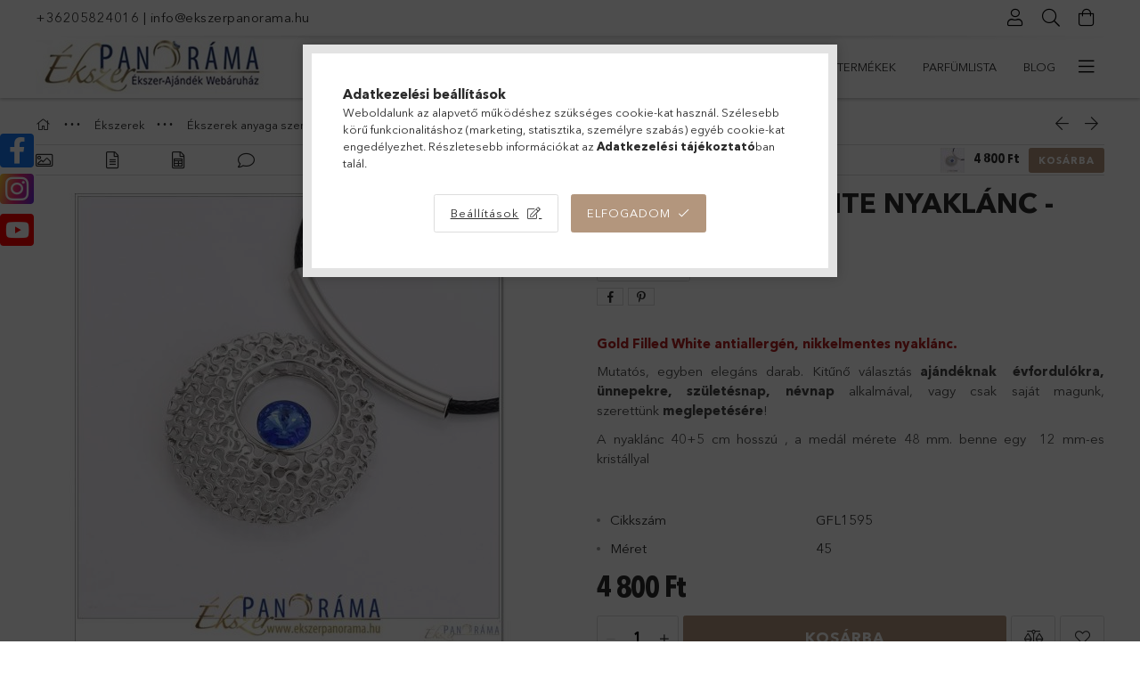

--- FILE ---
content_type: text/html; charset=UTF-8
request_url: https://ekszerpanorama.hu/gold-filled-white-nyaklanc-hanna-2081
body_size: 31639
content:
<!DOCTYPE html>
<html lang="hu">
<head>
    <meta charset="utf-8">
<meta name="description" content="Gold Filled White nyaklánc - Paula Blue , Gold Filled White antiallergén, nikkelmentes nyaklánc.  Mutatós, egyben elegáns darab. Kitűnő választás ajándéknak  év">
<meta name="robots" content="index, follow">
<meta http-equiv="X-UA-Compatible" content="IE=Edge">
<meta property="og:site_name" content="ekszerpanorama.hu" />
<meta property="og:title" content="Gold Filled White nyaklánc - Paula Blue - ekszerpanorama.hu">
<meta property="og:description" content="Gold Filled White nyaklánc - Paula Blue , Gold Filled White antiallergén, nikkelmentes nyaklánc.  Mutatós, egyben elegáns darab. Kitűnő választás ajándéknak  év">
<meta property="og:type" content="product">
<meta property="og:url" content="https://ekszerpanorama.hu/gold-filled-white-nyaklanc-hanna-2081">
<meta property="og:image" content="https://ekszerpanorama.hu/img/50491/GFL1595/GFL1595.jpg">
<meta name="google-site-verification" content="pIhuHGdrdNpqaOageDV06DtvCLpP2WMVjIj0vO5KiNY">
<meta name="mobile-web-app-capable" content="yes">
<meta name="apple-mobile-web-app-capable" content="yes">
<meta name="MobileOptimized" content="320">
<meta name="HandheldFriendly" content="true">

<title>Gold Filled White nyaklánc - Paula Blue - ekszerpanorama.hu</title>


<script>
var service_type="shop";
var shop_url_main="https://ekszerpanorama.hu";
var actual_lang="hu";
var money_len="0";
var money_thousend=" ";
var money_dec=",";
var shop_id=50491;
var unas_design_url="https:"+"/"+"/"+"ekszerpanorama.hu"+"/"+"!common_design"+"/"+"base"+"/"+"001804"+"/";
var unas_design_code='001804';
var unas_base_design_code='1800';
var unas_design_ver=4;
var unas_design_subver=5;
var unas_shop_url='https://ekszerpanorama.hu';
var responsive="yes";
var price_nullcut_disable=1;
var config_plus=new Array();
config_plus['product_tooltip']=1;
config_plus['cart_redirect']=1;
config_plus['money_type']='Ft';
config_plus['money_type_display']='Ft';
var lang_text=new Array();

var UNAS = UNAS || {};
UNAS.shop={"base_url":'https://ekszerpanorama.hu',"domain":'ekszerpanorama.hu',"username":'ekszerpanorama.unas.hu',"id":50491,"lang":'hu',"currency_type":'Ft',"currency_code":'HUF',"currency_rate":'1',"currency_length":0,"base_currency_length":0,"canonical_url":'https://ekszerpanorama.hu/gold-filled-white-nyaklanc-hanna-2081'};
UNAS.design={"code":'001804',"page":'product_details'};
UNAS.api_auth="c711c0d83d6fa2620788c68b1a6dc772";
UNAS.customer={"email":'',"id":0,"group_id":0,"without_registration":0};
UNAS.shop["category_id"]="895919";
UNAS.shop["sku"]="GFL1595";
UNAS.shop["product_id"]="294261498";
UNAS.shop["only_private_customer_can_purchase"] = false;
 

UNAS.text = {
    "button_overlay_close": `Bezár`,
    "popup_window": `Felugró ablak`,
    "list": `lista`,
    "updating_in_progress": `frissítés folyamatban`,
    "updated": `frissítve`,
    "is_opened": `megnyitva`,
    "is_closed": `bezárva`,
    "deleted": `törölve`,
    "consent_granted": `hozzájárulás megadva`,
    "consent_rejected": `hozzájárulás elutasítva`,
    "field_is_incorrect": `mező hibás`,
    "error_title": `Hiba!`,
    "product_variants": `termék változatok`,
    "product_added_to_cart": `A termék a kosárba került`,
    "product_added_to_cart_with_qty_problem": `A termékből csak [qty_added_to_cart] [qty_unit] került kosárba`,
    "product_removed_from_cart": `A termék törölve a kosárból`,
    "reg_title_name": `Név`,
    "reg_title_company_name": `Cégnév`,
    "number_of_items_in_cart": `Kosárban lévő tételek száma`,
    "cart_is_empty": `A kosár üres`,
    "cart_updated": `A kosár frissült`,
    "mandatory": `Kötelező!`
};


UNAS.text["delete_from_compare"]= `Törlés összehasonlításból`;
UNAS.text["comparison"]= `Összehasonlítás`;

UNAS.text["delete_from_favourites"]= `Törlés a kedvencek közül`;
UNAS.text["add_to_favourites"]= `Kedvencekhez`;








window.lazySizesConfig=window.lazySizesConfig || {};
window.lazySizesConfig.loadMode=1;
window.lazySizesConfig.loadHidden=false;

window.dataLayer = window.dataLayer || [];
function gtag(){dataLayer.push(arguments)};
gtag('js', new Date());
</script>

<script src="https://ekszerpanorama.hu/!common_packages/jquery/jquery-3.2.1.js?mod_time=1683104288"></script>
<script src="https://ekszerpanorama.hu/!common_packages/jquery/plugins/migrate/migrate.js?mod_time=1683104288"></script>
<script src="https://ekszerpanorama.hu/!common_packages/jquery/plugins/tippy/popper-2.4.4.min.js?mod_time=1683104288"></script>
<script src="https://ekszerpanorama.hu/!common_packages/jquery/plugins/tippy/tippy-bundle.umd.min.js?mod_time=1683104288"></script>
<script src="https://ekszerpanorama.hu/!common_packages/jquery/plugins/autocomplete/autocomplete.js?mod_time=1751452520"></script>
<script src="https://ekszerpanorama.hu/!common_packages/jquery/plugins/tools/overlay/overlay.js?mod_time=1753784914"></script>
<script src="https://ekszerpanorama.hu/!common_packages/jquery/plugins/tools/toolbox/toolbox.expose.js?mod_time=1724313744"></script>
<script src="https://ekszerpanorama.hu/!common_packages/jquery/plugins/lazysizes/lazysizes.min.js?mod_time=1683104288"></script>
<script src="https://ekszerpanorama.hu/!common_packages/jquery/plugins/lazysizes/plugins/bgset/ls.bgset.min.js?mod_time=1752825098"></script>
<script src="https://ekszerpanorama.hu/!common_packages/jquery/own/shop_common/exploded/common.js?mod_time=1769410770"></script>
<script src="https://ekszerpanorama.hu/!common_packages/jquery/own/shop_common/exploded/common_overlay.js?mod_time=1754986322"></script>
<script src="https://ekszerpanorama.hu/!common_packages/jquery/own/shop_common/exploded/common_shop_popup.js?mod_time=1754991412"></script>
<script src="https://ekszerpanorama.hu/!common_packages/jquery/own/shop_common/exploded/page_product_details.js?mod_time=1751452520"></script>
<script src="https://ekszerpanorama.hu/!common_packages/jquery/own/shop_common/exploded/function_favourites.js?mod_time=1725525511"></script>
<script src="https://ekszerpanorama.hu/!common_packages/jquery/own/shop_common/exploded/function_compare.js?mod_time=1751452520"></script>
<script src="https://ekszerpanorama.hu/!common_packages/jquery/own/shop_common/exploded/function_recommend.js?mod_time=1751452520"></script>
<script src="https://ekszerpanorama.hu/!common_packages/jquery/own/shop_common/exploded/function_product_print.js?mod_time=1725525511"></script>
<script src="https://ekszerpanorama.hu/!common_packages/jquery/plugins/hoverintent/hoverintent.js?mod_time=1683104288"></script>
<script src="https://ekszerpanorama.hu/!common_packages/jquery/own/shop_tooltip/shop_tooltip.js?mod_time=1753441723"></script>
<script src="https://ekszerpanorama.hu/!common_packages/jquery/plugins/responsive_menu/responsive_menu-unas.js?mod_time=1683104288"></script>
<script src="https://ekszerpanorama.hu/!common_packages/jquery/plugins/slick/slick.min.js?mod_time=1683104288"></script>
<script src="https://ekszerpanorama.hu/!common_design/base/001800/main.js?mod_time=1752056294"></script>
<script src="https://ekszerpanorama.hu/!common_packages/jquery/plugins/photoswipe/photoswipe.min.js?mod_time=1683104288"></script>
<script src="https://ekszerpanorama.hu/!common_packages/jquery/plugins/photoswipe/photoswipe-ui-default.min.js?mod_time=1683104288"></script>

<link href="https://ekszerpanorama.hu/temp/shop_50491_6f2d80228369c9688f6396e805b21023.css?mod_time=1769515929" rel="stylesheet" type="text/css">

<link href="https://ekszerpanorama.hu/gold-filled-white-nyaklanc-hanna-2081" rel="canonical">
<link href="https://ekszerpanorama.hu/shop_ordered/50491/design_pic/favicon.ico" rel="shortcut icon">
<script>
        var google_consent=1;
    
        gtag('consent', 'default', {
           'ad_storage': 'denied',
           'ad_user_data': 'denied',
           'ad_personalization': 'denied',
           'analytics_storage': 'denied',
           'functionality_storage': 'denied',
           'personalization_storage': 'denied',
           'security_storage': 'granted'
        });

    
        gtag('consent', 'update', {
           'ad_storage': 'denied',
           'ad_user_data': 'denied',
           'ad_personalization': 'denied',
           'analytics_storage': 'denied',
           'functionality_storage': 'denied',
           'personalization_storage': 'denied',
           'security_storage': 'granted'
        });

        </script>
    <script async src="https://www.googletagmanager.com/gtag/js?id=UA-60862335-1"></script>    <script>
    gtag('config', 'UA-60862335-1');

        </script>
        <script>
    var google_analytics=1;

                gtag('event', 'view_item', {
              "currency": "HUF",
              "value": '4800',
              "items": [
                  {
                      "item_id": "GFL1595",
                      "item_name": " Gold Filled  White nyaklánc - Paula Blue ",
                      "item_category": "Ékszerek/Ékszerek anyaga szerint/Gold Filled divatékszerek",
                      "price": '4800'
                  }
              ],
              'non_interaction': true
            });
               </script>
       <script>
        var google_ads=1;

                gtag('event','remarketing', {
            'ecomm_pagetype': 'product',
            'ecomm_prodid': ["GFL1595"],
            'ecomm_totalvalue': 4800        });
            </script>
        <!-- Google Tag Manager -->
    <script>(function(w,d,s,l,i){w[l]=w[l]||[];w[l].push({'gtm.start':
            new Date().getTime(),event:'gtm.js'});var f=d.getElementsByTagName(s)[0],
            j=d.createElement(s),dl=l!='dataLayer'?'&l='+l:'';j.async=true;j.src=
            'https://www.googletagmanager.com/gtm.js?id='+i+dl;f.parentNode.insertBefore(j,f);
        })(window,document,'script','dataLayer','GTM-5X39P6K');</script>
    <!-- End Google Tag Manager -->

    
    <script>
    var facebook_pixel=1;
    /* <![CDATA[ */
        !function(f,b,e,v,n,t,s){if(f.fbq)return;n=f.fbq=function(){n.callMethod?
            n.callMethod.apply(n,arguments):n.queue.push(arguments)};if(!f._fbq)f._fbq=n;
            n.push=n;n.loaded=!0;n.version='2.0';n.queue=[];t=b.createElement(e);t.async=!0;
            t.src=v;s=b.getElementsByTagName(e)[0];s.parentNode.insertBefore(t,s)}(window,
                document,'script','//connect.facebook.net/en_US/fbevents.js');

        fbq('init', '650625335522615');
                fbq('track', 'PageView', {}, {eventID:'PageView.aXjAJPeNpG0zPk5ce2qAnAABnJ4'});
        
        fbq('track', 'ViewContent', {
            content_name: ' Gold Filled  White nyaklánc - Paula Blue ',
            content_category: 'Ékszerek > Ékszerek anyaga szerint > Gold Filled divatékszerek',
            content_ids: ['GFL1595'],
            contents: [{'id': 'GFL1595', 'quantity': '1'}],
            content_type: 'product',
            value: 4800,
            currency: 'HUF'
        }, {eventID:'ViewContent.aXjAJPeNpG0zPk5ce2qAnAABnJ4'});

        
        $(document).ready(function() {
            $(document).on("addToCart", function(event, product_array){
                facebook_event('AddToCart',{
					content_name: product_array.name,
					content_category: product_array.category,
					content_ids: [product_array.sku],
					contents: [{'id': product_array.sku, 'quantity': product_array.qty}],
					content_type: 'product',
					value: product_array.price,
					currency: 'HUF'
				}, {eventID:'AddToCart.' + product_array.event_id});
            });

            $(document).on("addToFavourites", function(event, product_array){
                facebook_event('AddToWishlist', {
                    content_ids: [product_array.sku],
                    content_type: 'product'
                }, {eventID:'AddToFavourites.' + product_array.event_id});
            });
        });

    /* ]]> */
    </script>


<script src="https://onsite.optimonk.com/script.js?account=35045   image-Sep-26-2024-11-20-33-4364-AM.png" async></script>


    <meta content="width=device-width, initial-scale=1.0" name="viewport">
	<link rel="preload" href="https://ekszerpanorama.hu/!common_design/own/fonts/1800/customicons/custom-icons.woff2" as="font" type="font/woff2" crossorigin>
	<link rel="preload" href="https://ekszerpanorama.hu/!common_design/own/fonts/1800/customicons/custom-icons.woff" as="font" type="font/woff" crossorigin>
	<link rel="preload" href="https://ekszerpanorama.hu/!common_design/own/fonts/avenirnext/AvenirNextCyr-Bold.woff2" as="font" type="font/woff2" crossorigin>
	<link rel="preload" href="https://ekszerpanorama.hu/!common_design/own/fonts/avenirnext/AvenirNextCyr-Regular.woff2" as="font" type="font/woff2" crossorigin>
	<link rel="preload" href="https://ekszerpanorama.hu/!common_design/own/fonts/avenirnext/AvenirNextLTPro-BoldCn.woff2" as="font" type="font/woff2" crossorigin>
	<link rel="preload" href="https://ekszerpanorama.hu/!common_design/own/fonts/avenirnext/AvenirNextLTPro-Cn.woff2" as="font" type="font/woff2" crossorigin>

    
    

    
    
    


            <style>
                                    .banner_start_big-wrapper:not(.inited) > .slider-pro {position:absolute;top:0;left:50%;transform:translateX(-50%);}
                .banner_start_big-wrapper:not(.inited) {padding-top: calc(26.3157894737% + 40px);}
                 @media (max-width: 991.98px){ .banner_start_big-wrapper:not(.inited) { padding-top: calc(26.310483871% + 40px);}}                  @media (max-width: 767.98px){ .banner_start_big-wrapper:not(.inited) { padding-top: calc(26.3020833333% + 40px);}}                  @media (max-width: 575.98px){ .banner_start_big-wrapper:not(.inited) { padding-top: calc(26.2152777778% + 40px);}}                 @media (min-width: 1921px){ .banner_start_big-wrapper:not(.inited) > .slider-pro { position: static;transform:none;top:unset;left:unset; } .banner_start_big-wrapper:not(.inited) { padding-top:0;} }
                            </style>
    
    
    
    
    
    
    
    
    
    
    
    
    



            <style>
                                                     .start_brand_slider .element__img-outer {
                    overflow: hidden;
                }
                .start_brand_slider .element__img-wrapper {
                    position: relative;
                }
                .start_brand_slider .element__img {
                    position: absolute;
                    left: 0;
                    right: 0;
                    bottom: 0;
                    top: 0;
                }
                
                .start_brand_slider__element-num--1 .element__img-outer {
                    width: 360px;
                }
                .start_brand_slider__element-num--1 .element__img-wrapper {
                    padding-top: 44.4444444444%;
                }

                                @media (max-width: 991.98px){
                    .start_brand_slider__element-num--1 .element__img-outer {
                        width: 360px;
                    }
                    .start_brand_slider__element-num--1 .element__img-wrapper {
                        padding-top: 44.4444444444%;
                    }
                }
                
                                @media (max-width: 767.98px) {
                    .start_brand_slider__element-num--1 .element__img-outer {
                        width: 360px;
                    }
                    .start_brand_slider__element-num--1 .element__img-wrapper {
                        padding-top: 44.4444444444%;
                    }
                }
                
                                @media (max-width: 575.98px){
                    .start_brand_slider__element-num--1 .element__img-outer {
                        width: 360px;
                    }
                    .start_brand_slider__element-num--1 .element__img-wrapper {
                        padding-top: 44.4444444444%;
                    }
                }
                                                                
                .start_brand_slider__element-num--2 .element__img-outer {
                    width: 360px;
                }
                .start_brand_slider__element-num--2 .element__img-wrapper {
                    padding-top: 44.4444444444%;
                }

                                @media (max-width: 991.98px){
                    .start_brand_slider__element-num--2 .element__img-outer {
                        width: 360px;
                    }
                    .start_brand_slider__element-num--2 .element__img-wrapper {
                        padding-top: 44.4444444444%;
                    }
                }
                
                                @media (max-width: 767.98px) {
                    .start_brand_slider__element-num--2 .element__img-outer {
                        width: 360px;
                    }
                    .start_brand_slider__element-num--2 .element__img-wrapper {
                        padding-top: 44.4444444444%;
                    }
                }
                
                                @media (max-width: 575.98px){
                    .start_brand_slider__element-num--2 .element__img-outer {
                        width: 360px;
                    }
                    .start_brand_slider__element-num--2 .element__img-wrapper {
                        padding-top: 44.4444444444%;
                    }
                }
                                                                
                .start_brand_slider__element-num--3 .element__img-outer {
                    width: 360px;
                }
                .start_brand_slider__element-num--3 .element__img-wrapper {
                    padding-top: 44.4444444444%;
                }

                                @media (max-width: 991.98px){
                    .start_brand_slider__element-num--3 .element__img-outer {
                        width: 360px;
                    }
                    .start_brand_slider__element-num--3 .element__img-wrapper {
                        padding-top: 44.4444444444%;
                    }
                }
                
                                @media (max-width: 767.98px) {
                    .start_brand_slider__element-num--3 .element__img-outer {
                        width: 360px;
                    }
                    .start_brand_slider__element-num--3 .element__img-wrapper {
                        padding-top: 44.4444444444%;
                    }
                }
                
                                @media (max-width: 575.98px){
                    .start_brand_slider__element-num--3 .element__img-outer {
                        width: 360px;
                    }
                    .start_brand_slider__element-num--3 .element__img-wrapper {
                        padding-top: 44.4444444444%;
                    }
                }
                                                                
                .start_brand_slider__element-num--4 .element__img-outer {
                    width: 360px;
                }
                .start_brand_slider__element-num--4 .element__img-wrapper {
                    padding-top: 44.4444444444%;
                }

                                @media (max-width: 991.98px){
                    .start_brand_slider__element-num--4 .element__img-outer {
                        width: 360px;
                    }
                    .start_brand_slider__element-num--4 .element__img-wrapper {
                        padding-top: 44.4444444444%;
                    }
                }
                
                                @media (max-width: 767.98px) {
                    .start_brand_slider__element-num--4 .element__img-outer {
                        width: 360px;
                    }
                    .start_brand_slider__element-num--4 .element__img-wrapper {
                        padding-top: 44.4444444444%;
                    }
                }
                
                                @media (max-width: 575.98px){
                    .start_brand_slider__element-num--4 .element__img-outer {
                        width: 360px;
                    }
                    .start_brand_slider__element-num--4 .element__img-wrapper {
                        padding-top: 44.4444444444%;
                    }
                }
                                                                
                .start_brand_slider__element-num--5 .element__img-outer {
                    width: 360px;
                }
                .start_brand_slider__element-num--5 .element__img-wrapper {
                    padding-top: 44.4444444444%;
                }

                                @media (max-width: 991.98px){
                    .start_brand_slider__element-num--5 .element__img-outer {
                        width: 360px;
                    }
                    .start_brand_slider__element-num--5 .element__img-wrapper {
                        padding-top: 44.4444444444%;
                    }
                }
                
                                @media (max-width: 767.98px) {
                    .start_brand_slider__element-num--5 .element__img-outer {
                        width: 360px;
                    }
                    .start_brand_slider__element-num--5 .element__img-wrapper {
                        padding-top: 44.4444444444%;
                    }
                }
                
                                @media (max-width: 575.98px){
                    .start_brand_slider__element-num--5 .element__img-outer {
                        width: 360px;
                    }
                    .start_brand_slider__element-num--5 .element__img-wrapper {
                        padding-top: 44.4444444444%;
                    }
                }
                                                                
                .start_brand_slider__element-num--6 .element__img-outer {
                    width: 360px;
                }
                .start_brand_slider__element-num--6 .element__img-wrapper {
                    padding-top: 44.4444444444%;
                }

                                @media (max-width: 991.98px){
                    .start_brand_slider__element-num--6 .element__img-outer {
                        width: 360px;
                    }
                    .start_brand_slider__element-num--6 .element__img-wrapper {
                        padding-top: 44.4444444444%;
                    }
                }
                
                                @media (max-width: 767.98px) {
                    .start_brand_slider__element-num--6 .element__img-outer {
                        width: 360px;
                    }
                    .start_brand_slider__element-num--6 .element__img-wrapper {
                        padding-top: 44.4444444444%;
                    }
                }
                
                                @media (max-width: 575.98px){
                    .start_brand_slider__element-num--6 .element__img-outer {
                        width: 360px;
                    }
                    .start_brand_slider__element-num--6 .element__img-wrapper {
                        padding-top: 44.4444444444%;
                    }
                }
                                                                
                .start_brand_slider__element-num--7 .element__img-outer {
                    width: 360px;
                }
                .start_brand_slider__element-num--7 .element__img-wrapper {
                    padding-top: 44.4444444444%;
                }

                                @media (max-width: 991.98px){
                    .start_brand_slider__element-num--7 .element__img-outer {
                        width: 360px;
                    }
                    .start_brand_slider__element-num--7 .element__img-wrapper {
                        padding-top: 44.4444444444%;
                    }
                }
                
                                @media (max-width: 767.98px) {
                    .start_brand_slider__element-num--7 .element__img-outer {
                        width: 720px;
                    }
                    .start_brand_slider__element-num--7 .element__img-wrapper {
                        padding-top: 44.4444444444%;
                    }
                }
                
                                @media (max-width: 575.98px){
                    .start_brand_slider__element-num--7 .element__img-outer {
                        width: 720px;
                    }
                    .start_brand_slider__element-num--7 .element__img-wrapper {
                        padding-top: 44.4444444444%;
                    }
                }
                                                                
                .start_brand_slider__element-num--8 .element__img-outer {
                    width: 360px;
                }
                .start_brand_slider__element-num--8 .element__img-wrapper {
                    padding-top: 44.4444444444%;
                }

                                @media (max-width: 991.98px){
                    .start_brand_slider__element-num--8 .element__img-outer {
                        width: 360px;
                    }
                    .start_brand_slider__element-num--8 .element__img-wrapper {
                        padding-top: 44.4444444444%;
                    }
                }
                
                                @media (max-width: 767.98px) {
                    .start_brand_slider__element-num--8 .element__img-outer {
                        width: 360px;
                    }
                    .start_brand_slider__element-num--8 .element__img-wrapper {
                        padding-top: 44.4444444444%;
                    }
                }
                
                                @media (max-width: 575.98px){
                    .start_brand_slider__element-num--8 .element__img-outer {
                        width: 360px;
                    }
                    .start_brand_slider__element-num--8 .element__img-wrapper {
                        padding-top: 44.4444444444%;
                    }
                }
                                                                
                .start_brand_slider__element-num--9 .element__img-outer {
                    width: 360px;
                }
                .start_brand_slider__element-num--9 .element__img-wrapper {
                    padding-top: 44.4444444444%;
                }

                                @media (max-width: 991.98px){
                    .start_brand_slider__element-num--9 .element__img-outer {
                        width: 360px;
                    }
                    .start_brand_slider__element-num--9 .element__img-wrapper {
                        padding-top: 44.4444444444%;
                    }
                }
                
                                @media (max-width: 767.98px) {
                    .start_brand_slider__element-num--9 .element__img-outer {
                        width: 360px;
                    }
                    .start_brand_slider__element-num--9 .element__img-wrapper {
                        padding-top: 44.4444444444%;
                    }
                }
                
                                @media (max-width: 575.98px){
                    .start_brand_slider__element-num--9 .element__img-outer {
                        width: 360px;
                    }
                    .start_brand_slider__element-num--9 .element__img-wrapper {
                        padding-top: 44.4444444444%;
                    }
                }
                                                                
                .start_brand_slider__element-num--10 .element__img-outer {
                    width: 360px;
                }
                .start_brand_slider__element-num--10 .element__img-wrapper {
                    padding-top: 44.4444444444%;
                }

                                @media (max-width: 991.98px){
                    .start_brand_slider__element-num--10 .element__img-outer {
                        width: 360px;
                    }
                    .start_brand_slider__element-num--10 .element__img-wrapper {
                        padding-top: 44.4444444444%;
                    }
                }
                
                                @media (max-width: 767.98px) {
                    .start_brand_slider__element-num--10 .element__img-outer {
                        width: 360px;
                    }
                    .start_brand_slider__element-num--10 .element__img-wrapper {
                        padding-top: 44.4444444444%;
                    }
                }
                
                                @media (max-width: 575.98px){
                    .start_brand_slider__element-num--10 .element__img-outer {
                        width: 360px;
                    }
                    .start_brand_slider__element-num--10 .element__img-wrapper {
                        padding-top: 44.4444444444%;
                    }
                }
                                                                
                .start_brand_slider__element-num--11 .element__img-outer {
                    width: 360px;
                }
                .start_brand_slider__element-num--11 .element__img-wrapper {
                    padding-top: 44.4444444444%;
                }

                                @media (max-width: 991.98px){
                    .start_brand_slider__element-num--11 .element__img-outer {
                        width: 360px;
                    }
                    .start_brand_slider__element-num--11 .element__img-wrapper {
                        padding-top: 44.4444444444%;
                    }
                }
                
                                @media (max-width: 767.98px) {
                    .start_brand_slider__element-num--11 .element__img-outer {
                        width: 360px;
                    }
                    .start_brand_slider__element-num--11 .element__img-wrapper {
                        padding-top: 44.4444444444%;
                    }
                }
                
                                @media (max-width: 575.98px){
                    .start_brand_slider__element-num--11 .element__img-outer {
                        width: 360px;
                    }
                    .start_brand_slider__element-num--11 .element__img-wrapper {
                        padding-top: 44.4444444444%;
                    }
                }
                                                                
                .start_brand_slider__element-num--12 .element__img-outer {
                    width: 360px;
                }
                .start_brand_slider__element-num--12 .element__img-wrapper {
                    padding-top: 44.4444444444%;
                }

                                @media (max-width: 991.98px){
                    .start_brand_slider__element-num--12 .element__img-outer {
                        width: 360px;
                    }
                    .start_brand_slider__element-num--12 .element__img-wrapper {
                        padding-top: 44.4444444444%;
                    }
                }
                
                                @media (max-width: 767.98px) {
                    .start_brand_slider__element-num--12 .element__img-outer {
                        width: 360px;
                    }
                    .start_brand_slider__element-num--12 .element__img-wrapper {
                        padding-top: 44.4444444444%;
                    }
                }
                
                                @media (max-width: 575.98px){
                    .start_brand_slider__element-num--12 .element__img-outer {
                        width: 360px;
                    }
                    .start_brand_slider__element-num--12 .element__img-wrapper {
                        padding-top: 44.4444444444%;
                    }
                }
                                                                
                .start_brand_slider__element-num--13 .element__img-outer {
                    width: 360px;
                }
                .start_brand_slider__element-num--13 .element__img-wrapper {
                    padding-top: 44.4444444444%;
                }

                                @media (max-width: 991.98px){
                    .start_brand_slider__element-num--13 .element__img-outer {
                        width: 360px;
                    }
                    .start_brand_slider__element-num--13 .element__img-wrapper {
                        padding-top: 44.4444444444%;
                    }
                }
                
                                @media (max-width: 767.98px) {
                    .start_brand_slider__element-num--13 .element__img-outer {
                        width: 360px;
                    }
                    .start_brand_slider__element-num--13 .element__img-wrapper {
                        padding-top: 44.4444444444%;
                    }
                }
                
                                @media (max-width: 575.98px){
                    .start_brand_slider__element-num--13 .element__img-outer {
                        width: 360px;
                    }
                    .start_brand_slider__element-num--13 .element__img-wrapper {
                        padding-top: 44.4444444444%;
                    }
                }
                                            </style>
    
    
</head>

<body class='design_ver4 design_subver1 design_subver2 design_subver3 design_subver4 design_subver5' id="ud_shop_artdet">
    <!-- Google Tag Manager (noscript) -->
    <noscript><iframe src="https://www.googletagmanager.com/ns.html?id=GTM-5X39P6K"
                      height="0" width="0" style="display:none;visibility:hidden"></iframe></noscript>
    <!-- End Google Tag Manager (noscript) -->
        <div id="fb-root"></div>
    <script>
        window.fbAsyncInit = function() {
            FB.init({
                xfbml            : true,
                version          : 'v22.0'
            });
        };
    </script>
    <script async defer crossorigin="anonymous" src="https://connect.facebook.net/hu_HU/sdk.js"></script>
    <div id="image_to_cart" style="display:none; position:absolute; z-index:100000;"></div>
<div class="overlay_common overlay_warning" id="overlay_cart_add"></div>
<script>$(document).ready(function(){ overlay_init("cart_add",{"onBeforeLoad":false}); });</script>
<div id="overlay_login_outer"></div>	
	<script>
	$(document).ready(function(){
	    var login_redir_init="";

		$("#overlay_login_outer").overlay({
			onBeforeLoad: function() {
                var login_redir_temp=login_redir_init;
                if (login_redir_act!="") {
                    login_redir_temp=login_redir_act;
                    login_redir_act="";
                }

									$.ajax({
						type: "GET",
						async: true,
						url: "https://ekszerpanorama.hu/shop_ajax/ajax_popup_login.php",
						data: {
							shop_id:"50491",
							lang_master:"hu",
                            login_redir:login_redir_temp,
							explicit:"ok",
							get_ajax:"1"
						},
						success: function(data){
							$("#overlay_login_outer").html(data);
							if (unas_design_ver >= 5) $("#overlay_login_outer").modal('show');
							$('#overlay_login1 input[name=shop_pass_login]').keypress(function(e) {
								var code = e.keyCode ? e.keyCode : e.which;
								if(code.toString() == 13) {		
									document.form_login_overlay.submit();		
								}	
							});	
						}
					});
								},
			top: 50,
			mask: {
	color: "#000000",
	loadSpeed: 200,
	maskId: "exposeMaskOverlay",
	opacity: 0.7
},
			closeOnClick: (config_plus['overlay_close_on_click_forced'] === 1),
			onClose: function(event, overlayIndex) {
				$("#login_redir").val("");
			},
			load: false
		});
		
			});
	function overlay_login() {
		$(document).ready(function(){
			$("#overlay_login_outer").overlay().load();
		});
	}
	function overlay_login_remind() {
        if (unas_design_ver >= 5) {
            $("#overlay_remind").overlay().load();
        } else {
            $(document).ready(function () {
                $("#overlay_login_outer").overlay().close();
                setTimeout('$("#overlay_remind").overlay().load();', 250);
            });
        }
	}

    var login_redir_act="";
    function overlay_login_redir(redir) {
        login_redir_act=redir;
        $("#overlay_login_outer").overlay().load();
    }
	</script>  
	<div class="overlay_common overlay_info" id="overlay_remind"></div>
<script>$(document).ready(function(){ overlay_init("remind",[]); });</script>

	<script>
    	function overlay_login_error_remind() {
		$(document).ready(function(){
			load_login=0;
			$("#overlay_error").overlay().close();
			setTimeout('$("#overlay_remind").overlay().load();', 250);	
		});
	}
	</script>  
	<div class="overlay_common overlay_info" id="overlay_newsletter"></div>
<script>$(document).ready(function(){ overlay_init("newsletter",[]); });</script>

<script>
function overlay_newsletter() {
    $(document).ready(function(){
        $("#overlay_newsletter").overlay().load();
    });
}
</script>
<div class="overlay_common overlay_error" id="overlay_script"></div>
<script>$(document).ready(function(){ overlay_init("script",[]); });</script>
    <script>
    $(document).ready(function() {
        $.ajax({
            type: "GET",
            url: "https://ekszerpanorama.hu/shop_ajax/ajax_stat.php",
            data: {master_shop_id:"50491",get_ajax:"1"}
        });
    });
    </script>
    

<div id="container" class="page_shop_artdet_GFL1595 w-100 overflow-hidden layout--product-details">

    <header class="header bg-white js-header">
        <div class="container">
            <div class="header__inner d-flex d-lg-block align-items-center flex-wrap">
                <div class="header-top-mobile d-lg-none w-100 position-relative">
                    


    <div class="js-element header_banner py-2 text-center font-s" data-element-name="header_banner">
                    <p><a href="tel:+36205824016">+36205824016</a> | <a href="mailto:info@ekszerpanorama.hu">info@ekszerpanorama.hu </a></p>
            </div>

                </div>
                <div class="header-top order-2 order-lg-0 ml-auto ml-lg-0 py-2 py-lg-0">
                    <div class="header-top__inner d-flex align-items-center position-relative">
                        <div class="header-top__left-side order-1 d-none d-lg-block">
                            


    <div class="js-element header_banner " data-element-name="header_banner">
                    <p><a href="tel:+36205824016">+36205824016</a> | <a href="mailto:info@ekszerpanorama.hu">info@ekszerpanorama.hu </a></p>
            </div>

                        </div>
                        <div class="header-top__right-side d-flex order-2 position-relative ml-auto">
                            <div class="cat-box--mobile js-dropdown-container">
                                <button class="cat-box__btn cat-box__btn--mobile js-dropdown--btn dropdown--btn d-lg-none" aria-label="Kategóriák">
                                    <span class="cat-box__btn-icon icon--hamburger"></span>
                                </button>
                                <div class="dropdown--content dropdown--content-r js-dropdown--content p-0">
                                    <div class="cat-box--mobile d-block h-100">
                                        <div id="responsive_cat_menu"><div id="responsive_cat_menu_content"><script>var responsive_menu='$(\'#responsive_cat_menu ul\').responsive_menu({ajax_type: "GET",ajax_param_str: "cat_key|aktcat",ajax_url: "https://ekszerpanorama.hu/shop_ajax/ajax_box_cat.php",ajax_data: "master_shop_id=50491&lang_master=hu&get_ajax=1&type=responsive_call&box_var_name=shop_cat&box_var_already=no&box_var_responsive=yes&box_var_section=content&box_var_highlight=yes&box_var_type=normal&box_var_multilevel_id=responsive_cat_menu",menu_id: "responsive_cat_menu"});'; </script><div class="responsive_menu"><div class="responsive_menu_nav"><div class="responsive_menu_navtop"><div class="responsive_menu_back "></div><div class="responsive_menu_title ">&nbsp;</div><div class="responsive_menu_close "></div></div><div class="responsive_menu_navbottom"></div></div><div class="responsive_menu_content"><ul style="display:none;"><li class="active_menu"><div class="next_level_arrow"></div><span class="ajax_param">124538|895919</span><a href="https://ekszerpanorama.hu/ekszerek" class="text_small has_child resp_clickable" onclick="return false;">Ékszerek</a></li><li><div class="next_level_arrow"></div><span class="ajax_param">747530|895919</span><a href="https://ekszerpanorama.hu/Parfumok" class="text_small has_child resp_clickable" onclick="return false;">CHOGAN Olasz termékek</a></li><li><div class="next_level_arrow"></div><span class="ajax_param">248906|895919</span><a href="https://ekszerpanorama.hu/kiegeszitok" class="text_small has_child resp_clickable" onclick="return false;">Kiegészítők</a></li><li><span class="ajax_param">519471|895919</span><a href="https://ekszerpanorama.hu/shop_artspec.php?artspec=1&source_cat=519471" class="text_small resp_clickable" onclick="return false;">Akciós termékek</a></li><li class="responsive_menu_item_page"><span class="ajax_param">9999999109510|0</span><a href="https://ekszerpanorama.hu/spg/109510/Parfumlista" class="text_small responsive_menu_page resp_clickable" onclick="return false;" target="_top">Parfümlista</a></li><li class="responsive_menu_item_page"><span class="ajax_param">9999999365419|0</span><a href="https://ekszerpanorama.hu/blog" class="text_small responsive_menu_page resp_clickable" onclick="return false;" target="_top">Blog</a></li><li class="responsive_menu_item_page"><div class="next_level_arrow"></div><span class="ajax_param">9999999598686|0</span><a href="https://ekszerpanorama.hu/hasznos_informacio" class="text_small responsive_menu_page has_child resp_clickable" onclick="return false;" target="_top">Hasznos Információk</a></li></ul></div></div></div></div>
                                    </div>
                                </div>
                            </div>
                            <div class="lang-and-cur-col js-lang-and-cur js-dropdown-container">
                                <button class="lang-and-cur__btn js-dropdown--btn dropdown--btn" aria-label="Nyelv váltás Pénznem váltás">
                                    <span class="lang-and-cur__btn-icon icon--globe"></span>
                                </button>
                                <div class="lang-and-cur__dropdown dropdown--content dropdown--content-r js-dropdown--content">
                                    <div class="lang-and-cur__btn-close d-lg-none dropdown--btn-close js-dropdown--btn-close"></div>
                                    <div class="lang">
                                        <div class="lang__content"></div>
                                    </div>
                                    <div class="line-separator mt-2 d-none"></div>
                                    <div class="currency">
                                        <div class="currency__content"></div>
                                    </div>
                                </div>
                            </div>
                                <div class="profile-col js-dropdown-container">
        <button class="profile__btn js-profile-btn js-dropdown--btn dropdown--btn" id="profile__btn" data-orders="https://ekszerpanorama.hu/shop_order_track.php" aria-label="Profil">
            <span class="profile__btn-icon icon--head"></span>
        </button>
                    <div class="profile__dropdown dropdown--content dropdown--content-r js-dropdown--content d-xl-block">
                <div class="profile__btn-close icon--close btn btn--square btn-link d-lg-none dropdown--btn-close js-dropdown--btn-close"></div>
                <div class="login-box__loggedout-container">
                    <form name="form_login" action="https://ekszerpanorama.hu/shop_logincheck.php" method="post"><input name="file_back" type="hidden" value="/gold-filled-white-nyaklanc-hanna-2081"><input type="hidden" name="login_redir" value="" id="login_redir">
                        <div class="login-box__form-inner">
                            <div class="login-box__input-field form-label-group">
                                <input name="shop_user_login" id="shop_user_login" aria-label="Email" placeholder='Email' type="email" autocomplete="email"                                       maxlength="100" class="form-control mb-1" spellcheck="false" autocapitalize="off" required
                                >
                                <label for="shop_user_login">Email</label>
                            </div>
                            <div class="login-box__input-field form-label-group">
                                <input name="shop_pass_login" id="shop_pass_login" aria-label="Jelszó" placeholder="Jelszó"
                                       type="password" maxlength="100" class="form-control mb-1"
                                       spellcheck="false" autocomplete="current-password" autocapitalize="off" required
                                >
                                <label for="shop_pass_login">Jelszó</label>
                            </div>
                            <button class="btn btn-primary btn-block">Belép</button>
                        </div>
                        <div class="btn-wrap">
                            <button type="button" class="login-box__remind-btn btn btn-link px-0 py-1 text-primary" onclick="overlay_login_remind()">Elfelejtettem a jelszavamat</button>
                        </div>
                    </form>

                    <div class="line-separator"></div>

                    <div class="login-box__other-buttons">
                        <div class="btn-wrap">
                            <a class="login-box__reg-btn btn btn-link py-2 pl-4" href="https://ekszerpanorama.hu/shop_reg.php?no_reg=0">Regisztráció</a>
                        </div>
                                                                    </div>
                </div>
            </div>
            </div>

                            <div class="search-col js-dropdown-container browser-is-chrome">
    <button class="search__btn js-search-btn js-dropdown--btn dropdown--btn" id="search__btn" aria-label="Keresés">
        <span class="search__btn-icon icon--search"></span>
    </button>
    <div class="search__dropdown dropdown--content js-dropdown--content dropdown--content-r d-xl-block">
        <div class="search__btn-close icon--close btn btn--square btn-link d-lg-none dropdown--btn-close js-dropdown--btn-close"></div>
        <div id="box_search_content" class="position-relative">
            <form name="form_include_search" id="form_include_search" action="https://ekszerpanorama.hu/shop_search.php" method="get">
            <div class="input-group form-label-group mb-0">
                <input data-stay-visible-breakpoint="992" name="search" id="box_search_input" value="" pattern=".{3,100}"
                       placeholder="Keresés" title="Hosszabb kereső kifejezést írjon be!" type="text" maxlength="100" class="ac_input form-control js-search-input"
                       autocomplete="off" required                >
                <label for="box_search_input">Keresés</label>
                <div class="search-box__search-btn-outer input-group-append" title="Keresés">
                    <button class='search-btn btn btn-primary rounded border-primary text-center icon--search' aria-label="Keresés"></button>
                </div>
                <div class="search__loading">
                    <div class="loading-spinner--small"></div>
                </div>
            </div>
            <div class="search-box__mask"></div>
            </form>
            <div class="ac_results"></div>
        </div>
    </div>
</div>

                                                        <div class="cart-box-col flex-y-center">
                                <div class='cart-box flex-y-center js-dropdown-container'>
                                    <button class="cart-box__btn js-dropdown--btn dropdown--btn" aria-label="Kosár megtekintése">
                                        <span class="cart-box__btn-icon icon--cart">
                                                         <div id='box_cart_content' class='cart-box'>                    </div>    
                                        </span>
                                    </button>

                                    <div class="dropdown--content dropdown--content-r js-dropdown--content cart-box__dropdown js-cart-box__dropdown bg-white drop-shadow p-lg-4">
                                        <div class="cart-box__btn-close d-lg-none dropdown--btn-close js-dropdown--btn-close"></div>
                                        <div id="box_cart_content2" class="h-100">
                                            <div class="loading-spinner-wrapper text-center">
                                                <div class="loading-spinner--small" style="width:30px;height:30px;vertical-align:middle;"></div>
                                            </div>
                                            <script>
                                                $(document).ready(function(){
                                                    $('.cart-box__btn').click(function(){
                                                        let $this_btn = $(this);
                                                        const $box_cart_2 = $("#box_cart_content2");

                                                        if (!$this_btn.hasClass('ajax-loading') && !$this_btn.hasClass('is-loaded')) {
                                                            $.ajax({
                                                                type: "GET",
                                                                async: true,
                                                                url: "https://ekszerpanorama.hu/shop_ajax/ajax_box_cart.php?get_ajax=1&lang_master=hu&cart_num=2",
                                                                beforeSend:function(){
                                                                    $this_btn.addClass('ajax-loading');
                                                                    $box_cart_2.addClass('ajax-loading');
                                                                },
                                                                success: function (data) {
                                                                    $box_cart_2.html(data).removeClass('ajax-loading').addClass("is-loaded");
                                                                    $this_btn.removeClass('ajax-loading').addClass("is-loaded is-active");
                                                                }
                                                            });
                                                        }
                                                    });
                                                });
                                            </script>
                                            
                                        </div>
                                        <div class="loading-spinner"></div>
                                    </div>
                                </div>
                            </div>
                                                    </div>
                    </div>
                </div>
                <div class="header-bottom py-2 position-relative">
                    <div class="d-flex no-gutters align-items-center position-relative">
                        <div class="col-auto header-bottom__left-side">
                            



<div id="header_logo_img" class="js-element logo" data-element-name="header_logo">
                        <a href="https://ekszerpanorama.hu/">            <picture>
                                <source width="260" height="60" media="(max-width: 575.98px)"
                         srcset="https://ekszerpanorama.hu/!common_design/custom/ekszerpanorama.unas.hu/element/layout_hu_header_logo-200x50_1_default.jpg?time=1616155837 1x"
                >
                                                <source width="260" height="60" media="(max-width: 767.98px)"
                         srcset="https://ekszerpanorama.hu/!common_design/custom/ekszerpanorama.unas.hu/element/layout_hu_header_logo-200x50_1_default.jpg?time=1616155837 1x"
                >
                                                <source width="260" height="60" media="(max-width: 991.98px)"
                        srcset="https://ekszerpanorama.hu/!common_design/custom/ekszerpanorama.unas.hu/element/layout_hu_header_logo-200x50_1_default.jpg?time=1616155837 1x"
                >
                                <source media="(min-width: 992px)"
                        srcset="https://ekszerpanorama.hu/!common_design/custom/ekszerpanorama.unas.hu/element/layout_hu_header_logo-200x50_1_default.jpg?time=1616155837 1x">
                <img width="260" height="60" class="element__img" src="https://ekszerpanorama.hu/!common_design/custom/ekszerpanorama.unas.hu/element/layout_hu_header_logo-200x50_1_default.jpg?time=1616155837"
                     srcset="https://ekszerpanorama.hu/!common_design/custom/ekszerpanorama.unas.hu/element/layout_hu_header_logo-200x50_1_default.jpg?time=1616155837 1x"
                     alt="ekszerpanorama.hu"
                >
            </picture>
            </a>            </div>

                        </div>
                        <div class="col header-bottom__right-side">
                            <div class="header-menus--desktop d-flex align-items-center no-gutters">
                                <div class="col position-static">
                                    <ul class='header-menus d-flex justify-content-end'>
                                            <li class='cat-menu has-child js-cat-menu-124538' data-level="0" data-id="124538">
		<a class='cat-menu__name' href='https://ekszerpanorama.hu/ekszerek' >
			Ékszerek
		</a>
                    <div class="cat-menu__dropdown ">
				<ul class="cat-menus-level-1 row gutters-5">
					



    <li class="cat-menu mb-5 js-cat-menu-261959" data-level="1" data-id="261959">
                <a href="https://ekszerpanorama.hu/ekszerek-133" title="NŐI ÉKSZEREK" >
            <div class="cat-menu__img-wrapper mb-2">
                <div class="cat-menu__img-wrapper-inner position-relative">
                    <img class="cat-menu__img lazyload product-img" src="https://ekszerpanorama.hu/main_pic/space.gif"
                         data-src="https://ekszerpanorama.hu/img/50491/catpic_261959/185x132/261959.jpg?time=1616700638" data-srcset="https://ekszerpanorama.hu/img/50491/catpic_261959/370x264/261959.jpg?time=1616700638 2x" alt="NŐI ÉKSZEREK" title="NŐI ÉKSZEREK">
                    <div class="loading-spinner"></div>
                </div>
            </div>
        </a>
        <a class="cat-menu__name line-clamp--2-12" href="https://ekszerpanorama.hu/ekszerek-133" >
            NŐI ÉKSZEREK
        </a>
        


    <div class="cat-menu mt-3 font-s">
                    <a class="cat-menu__name js-cat-menu-171714" href="https://ekszerpanorama.hu/egyedi-kezi-keszitesu-divatekszerek-94" data-level="2" data-id="171714" >Kézműves, egyedi ékszerek</a>
                    <a class="cat-menu__name js-cat-menu-974960" href="https://ekszerpanorama.hu/fulbevalok-108" data-level="2" data-id="974960" >Fülbevalók</a>
                    <a class="cat-menu__name js-cat-menu-204243" href="https://ekszerpanorama.hu/nyaklancok-105" data-level="2" data-id="204243" >Nyakláncok</a>
                    <a class="cat-menu__name js-cat-menu-517857" href="https://ekszerpanorama.hu/karkotok-110" data-level="2" data-id="517857" >Karkötők</a>
                    <a class="cat-menu__name js-cat-menu-838667" href="https://ekszerpanorama.hu/szettek-107" data-level="2" data-id="838667" >Szettek</a>
                            <a class="cat-menu__more-btn btn-link d-block py-1 icon--a-arrow-right" href="https://ekszerpanorama.hu/ekszerek-133">Továbbiak</a>
            </div>
    </li>
    <li class="cat-menu mb-5 js-cat-menu-528066" data-level="1" data-id="528066">
                <a href="https://ekszerpanorama.hu/ferfi-ekszerek-278" title="FÉRFI ÉKSZEREK" >
            <div class="cat-menu__img-wrapper mb-2">
                <div class="cat-menu__img-wrapper-inner position-relative">
                    <img class="cat-menu__img lazyload product-img" src="https://ekszerpanorama.hu/main_pic/space.gif"
                         data-src="https://ekszerpanorama.hu/img/50491/catpic_528066/185x132/528066.jpg?time=1616657712" data-srcset="https://ekszerpanorama.hu/img/50491/catpic_528066/370x264/528066.jpg?time=1616657712 2x" alt="FÉRFI ÉKSZEREK" title="FÉRFI ÉKSZEREK">
                    <div class="loading-spinner"></div>
                </div>
            </div>
        </a>
        <a class="cat-menu__name line-clamp--2-12" href="https://ekszerpanorama.hu/ferfi-ekszerek-278" >
            FÉRFI ÉKSZEREK
        </a>
        


    <div class="cat-menu mt-3 font-s">
                    <a class="cat-menu__name js-cat-menu-664847" href="https://ekszerpanorama.hu/ferfi-karkotok-279" data-level="2" data-id="664847" >Férfi karkötők</a>
                    <a class="cat-menu__name js-cat-menu-665881" href="https://ekszerpanorama.hu/ferfi-nyaklancok-280" data-level="2" data-id="665881" >Férfi nyakláncok</a>
                    <a class="cat-menu__name js-cat-menu-875296" href="https://ekszerpanorama.hu/ferfi-szettek-281" data-level="2" data-id="875296" >Férfi szettek</a>
                    <a class="cat-menu__name js-cat-menu-102835" href="https://ekszerpanorama.hu/ferfi-gyuruk-282" data-level="2" data-id="102835" >Férfi gyűrűk</a>
                    </div>
    </li>
    <li class="cat-menu mb-5 js-cat-menu-988095" data-level="1" data-id="988095">
                <a href="https://ekszerpanorama.hu/gyerek-ekszerek-299" title="Gyerek ékszerek " >
            <div class="cat-menu__img-wrapper mb-2">
                <div class="cat-menu__img-wrapper-inner position-relative">
                    <img class="cat-menu__img lazyload product-img" src="https://ekszerpanorama.hu/main_pic/space.gif"
                         data-src="https://ekszerpanorama.hu/img/50491/catpic_988095/185x132/988095.jpg?time=1616656094" data-srcset="https://ekszerpanorama.hu/img/50491/catpic_988095/370x264/988095.jpg?time=1616656094 2x" alt="Gyerek ékszerek " title="Gyerek ékszerek ">
                    <div class="loading-spinner"></div>
                </div>
            </div>
        </a>
        <a class="cat-menu__name line-clamp--2-12" href="https://ekszerpanorama.hu/gyerek-ekszerek-299" >
            Gyerek ékszerek 
        </a>
        


    <div class="cat-menu mt-3 font-s">
                    <a class="cat-menu__name js-cat-menu-891977" href="https://ekszerpanorama.hu/gyerekeknek-89" data-level="2" data-id="891977" >Ékszer gyerekeknek</a>
                    <a class="cat-menu__name js-cat-menu-662177" href="https://ekszerpanorama.hu/gyerek-orak-298" data-level="2" data-id="662177" >Gyerek órák</a>
                    </div>
    </li>
    <li class="cat-menu mb-5 js-cat-menu-356676" data-level="1" data-id="356676">
                <a href="https://ekszerpanorama.hu/Paratlan-paros" title="Páratlan páros" >
            <div class="cat-menu__img-wrapper mb-2">
                <div class="cat-menu__img-wrapper-inner position-relative">
                    <img class="cat-menu__img lazyload product-img" src="https://ekszerpanorama.hu/main_pic/space.gif"
                         data-src="https://ekszerpanorama.hu/img/50491/catpic_356676/185x132/356676.jpg?time=1694759685" data-srcset="https://ekszerpanorama.hu/img/50491/catpic_356676/370x264/356676.jpg?time=1694759685 2x" alt="Páratlan páros" title="Páratlan páros">
                    <div class="loading-spinner"></div>
                </div>
            </div>
        </a>
        <a class="cat-menu__name line-clamp--2-12" href="https://ekszerpanorama.hu/Paratlan-paros" >
            Páratlan páros
        </a>
            </li>
    <li class="cat-menu mb-5 js-cat-menu-861969" data-level="1" data-id="861969">
                <a href="https://ekszerpanorama.hu/anyaga-szerint-224" title="Ékszerek anyaga szerint" >
            <div class="cat-menu__img-wrapper mb-2">
                <div class="cat-menu__img-wrapper-inner position-relative">
                    <img class="cat-menu__img lazyload product-img" src="https://ekszerpanorama.hu/main_pic/space.gif"
                         data-src="https://ekszerpanorama.hu/img/50491/catpic_861969/185x132/861969.jpg?time=1616706772" data-srcset="https://ekszerpanorama.hu/img/50491/catpic_861969/370x264/861969.jpg?time=1616706772 2x" alt="Ékszerek anyaga szerint" title="Ékszerek anyaga szerint">
                    <div class="loading-spinner"></div>
                </div>
            </div>
        </a>
        <a class="cat-menu__name line-clamp--2-12" href="https://ekszerpanorama.hu/anyaga-szerint-224" >
            Ékszerek anyaga szerint
        </a>
        


    <div class="cat-menu mt-3 font-s">
                    <a class="cat-menu__name js-cat-menu-895919" href="https://ekszerpanorama.hu/18k-gold-filled-ekszerek-79" data-level="2" data-id="895919" >Gold Filled divatékszerek</a>
                    <a class="cat-menu__name js-cat-menu-837059" href="https://ekszerpanorama.hu/nemesacel-titanium-ekszerek-80" data-level="2" data-id="837059" >Nemesacél, titánium  ékszerek</a>
                    <a class="cat-menu__name js-cat-menu-519303" href="https://ekszerpanorama.hu/anyaga-szerint-224/swarovski-elements-95" data-level="2" data-id="519303" >Eredeti kristállyal készült ékszerek</a>
                    <a class="cat-menu__name js-cat-menu-938957" href="https://ekszerpanorama.hu/asvany-gyongykagylo-divatekszerek-150" data-level="2" data-id="938957" >Ásvány, gyöngykagyló,  divatékszerek</a>
                    <a class="cat-menu__name js-cat-menu-812798" href="https://ekszerpanorama.hu/italian-luxury-221" data-level="2" data-id="812798" >OLASZ ANTI-ALLERGÉN ÉKSZEREK- ITALIAN LUXURY</a>
                            <a class="cat-menu__more-btn btn-link d-block py-1 icon--a-arrow-right" href="https://ekszerpanorama.hu/anyaga-szerint-224">Továbbiak</a>
            </div>
    </li>
    <li class="cat-menu mb-5 js-cat-menu-933405" data-level="1" data-id="933405">
                <a href="https://ekszerpanorama.hu/alkalmi-ekszerek-300" title="Alkalmi ékszerek" >
            <div class="cat-menu__img-wrapper mb-2">
                <div class="cat-menu__img-wrapper-inner position-relative">
                    <img class="cat-menu__img lazyload product-img" src="https://ekszerpanorama.hu/main_pic/space.gif"
                         data-src="https://ekszerpanorama.hu/img/50491/catpic_933405/185x132/933405.jpg?time=1616795421" data-srcset="https://ekszerpanorama.hu/img/50491/catpic_933405/370x264/933405.jpg?time=1616795421 2x" alt="Alkalmi ékszerek" title="Alkalmi ékszerek">
                    <div class="loading-spinner"></div>
                </div>
            </div>
        </a>
        <a class="cat-menu__name line-clamp--2-12" href="https://ekszerpanorama.hu/alkalmi-ekszerek-300" >
            Alkalmi ékszerek
        </a>
        


    <div class="cat-menu mt-3 font-s">
                    <a class="cat-menu__name js-cat-menu-690796" href="https://ekszerpanorama.hu/alkalmi_ekszerek" data-level="2" data-id="690796" >Esküvői ékszerek</a>
                    <a class="cat-menu__name js-cat-menu-509091" href="https://ekszerpanorama.hu/valentin-napra-125" data-level="2" data-id="509091" >Valentin napra</a>
                    <a class="cat-menu__name js-cat-menu-835473" href="https://ekszerpanorama.hu/anyaknapi-ajandek-otlet" data-level="2" data-id="835473" >Anyáknapi ajándék</a>
                    </div>
    </li>

				</ul>
				            </div>
            </li>
    <li class='cat-menu has-child js-cat-menu-747530' data-level="0" data-id="747530">
		<a class='cat-menu__name' href='https://ekszerpanorama.hu/Parfumok' >
			CHOGAN Olasz termékek
		</a>
                    <div class="cat-menu__dropdown ">
				<ul class="cat-menus-level-1 row gutters-5">
					



    <li class="cat-menu mb-5 js-cat-menu-380437" data-level="1" data-id="380437">
                <a href="https://ekszerpanorama.hu/Parfumok-Extrait-de-parfum" title="Parfümök - Extrait de parfum" >
            <div class="cat-menu__img-wrapper mb-2">
                <div class="cat-menu__img-wrapper-inner position-relative">
                    <img class="cat-menu__img lazyload product-img" src="https://ekszerpanorama.hu/main_pic/space.gif"
                         data-src="https://ekszerpanorama.hu/img/50491/catpic_380437/185x132/380437.jpg?time=1760471796" data-srcset="https://ekszerpanorama.hu/img/50491/catpic_380437/370x264/380437.jpg?time=1760471796 2x" alt="Parfümök - Extrait de parfum" title="Parfümök - Extrait de parfum">
                    <div class="loading-spinner"></div>
                </div>
            </div>
        </a>
        <a class="cat-menu__name line-clamp--2-12" href="https://ekszerpanorama.hu/Parfumok-Extrait-de-parfum" >
            Parfümök - Extrait de parfum
        </a>
        


    <div class="cat-menu mt-3 font-s">
                    <a class="cat-menu__name js-cat-menu-951791" href="https://ekszerpanorama.hu/Ferfi-parfumok" data-level="2" data-id="951791" >Férfi parfümök</a>
                    <a class="cat-menu__name js-cat-menu-207953" href="https://ekszerpanorama.hu/Noi-parfumok" data-level="2" data-id="207953" >Női parfümök</a>
                    <a class="cat-menu__name js-cat-menu-276301" href="https://ekszerpanorama.hu/Luxus-Parfumok" data-level="2" data-id="276301" >Luxus Parfümök</a>
                    <a class="cat-menu__name js-cat-menu-657653" href="https://ekszerpanorama.hu/Unisex-Parfumok" data-level="2" data-id="657653" >Unisex Parfümök</a>
                    <a class="cat-menu__name js-cat-menu-104132" href="https://ekszerpanorama.hu/Gyerek-parfumok" data-level="2" data-id="104132" >Gyerek parfümök</a>
                    </div>
    </li>
    <li class="cat-menu mb-5 js-cat-menu-115473" data-level="1" data-id="115473">
                <a href="https://ekszerpanorama.hu/Toltheto-parfumszorok" title="Tölthető parfümszórók" >
            <div class="cat-menu__img-wrapper mb-2">
                <div class="cat-menu__img-wrapper-inner position-relative">
                    <img class="cat-menu__img lazyload product-img" src="https://ekszerpanorama.hu/main_pic/space.gif"
                         data-src="https://ekszerpanorama.hu/img/50491/catpic_115473/185x132/115473.jpg?time=1714151685" data-srcset="https://ekszerpanorama.hu/img/50491/catpic_115473/370x264/115473.jpg?time=1714151685 2x" alt="Tölthető parfümszórók" title="Tölthető parfümszórók">
                    <div class="loading-spinner"></div>
                </div>
            </div>
        </a>
        <a class="cat-menu__name line-clamp--2-12" href="https://ekszerpanorama.hu/Toltheto-parfumszorok" >
            Tölthető parfümszórók
        </a>
            </li>
    <li class="cat-menu mb-5 js-cat-menu-158376" data-level="1" data-id="158376">
                <a href="https://ekszerpanorama.hu/Olajok" title="Olajok, gyógyhatású készítmények" >
            <div class="cat-menu__img-wrapper mb-2">
                <div class="cat-menu__img-wrapper-inner position-relative">
                    <img class="cat-menu__img lazyload product-img" src="https://ekszerpanorama.hu/main_pic/space.gif"
                         data-src="https://ekszerpanorama.hu/img/50491/catpic_158376/185x132/158376.jpg?time=1709215052" data-srcset="https://ekszerpanorama.hu/img/50491/catpic_158376/370x264/158376.jpg?time=1709215052 2x" alt="Olajok, gyógyhatású készítmények" title="Olajok, gyógyhatású készítmények">
                    <div class="loading-spinner"></div>
                </div>
            </div>
        </a>
        <a class="cat-menu__name line-clamp--2-12" href="https://ekszerpanorama.hu/Olajok" >
            Olajok, gyógyhatású készítmények
        </a>
            </li>
    <li class="cat-menu mb-5 js-cat-menu-127864" data-level="1" data-id="127864">
                <a href="https://ekszerpanorama.hu/CHOGAN-olajok-kozmetikumok-tisztitoszerek" title="Chogan Szépségápolás" >
            <div class="cat-menu__img-wrapper mb-2">
                <div class="cat-menu__img-wrapper-inner position-relative">
                    <img class="cat-menu__img lazyload product-img" src="https://ekszerpanorama.hu/main_pic/space.gif"
                         data-src="https://ekszerpanorama.hu/img/50491/catpic_127864/185x132/127864.jpg?time=1709212119" data-srcset="https://ekszerpanorama.hu/img/50491/catpic_127864/315x224/127864.jpg?time=1709212119 1.7x" alt="Chogan Szépségápolás" title="Chogan Szépségápolás">
                    <div class="loading-spinner"></div>
                </div>
            </div>
        </a>
        <a class="cat-menu__name line-clamp--2-12" href="https://ekszerpanorama.hu/CHOGAN-olajok-kozmetikumok-tisztitoszerek" >
            Chogan Szépségápolás
        </a>
        


    <div class="cat-menu mt-3 font-s">
                    <a class="cat-menu__name js-cat-menu-915193" href="https://ekszerpanorama.hu/Kozmetikumok" data-level="2" data-id="915193" >Bio kozmetikumok, Maceup</a>
                    <a class="cat-menu__name js-cat-menu-898086" href="https://ekszerpanorama.hu/GIOYES-EKSZEREK" data-level="2" data-id="898086" >GIOYES ÉKSZEREK</a>
                    </div>
    </li>
    <li class="cat-menu mb-5 js-cat-menu-380783" data-level="1" data-id="380783">
                <a href="https://ekszerpanorama.hu/Parfumos-tusfurdok-testapolok" title="Parfümös tusfürdők, testápolók" >
            <div class="cat-menu__img-wrapper mb-2">
                <div class="cat-menu__img-wrapper-inner position-relative">
                    <img class="cat-menu__img lazyload product-img" src="https://ekszerpanorama.hu/main_pic/space.gif"
                         data-src="https://ekszerpanorama.hu/img/50491/catpic_380783/185x132/380783.jpg?time=1710253783" data-srcset="https://ekszerpanorama.hu/img/50491/catpic_380783/370x264/380783.jpg?time=1710253783 2x" alt="Parfümös tusfürdők, testápolók" title="Parfümös tusfürdők, testápolók">
                    <div class="loading-spinner"></div>
                </div>
            </div>
        </a>
        <a class="cat-menu__name line-clamp--2-12" href="https://ekszerpanorama.hu/Parfumos-tusfurdok-testapolok" >
            Parfümös tusfürdők, testápolók
        </a>
        


    <div class="cat-menu mt-3 font-s">
                    <a class="cat-menu__name js-cat-menu-512498" href="https://ekszerpanorama.hu/Noi-tusfurdok-testapolok" data-level="2" data-id="512498" >Női tusfürdők, testápolók</a>
                    <a class="cat-menu__name js-cat-menu-176605" href="https://ekszerpanorama.hu/Ferfi-illatu-tusfurdok" data-level="2" data-id="176605" >Férfi illatú tusfürdők</a>
                    </div>
    </li>
    <li class="cat-menu mb-5 js-cat-menu-776539" data-level="1" data-id="776539">
                <a href="https://ekszerpanorama.hu/Diffusorok-parfumos-legfrissitok" title="Diffusorok, parfümös légfrissítők" >
            <div class="cat-menu__img-wrapper mb-2">
                <div class="cat-menu__img-wrapper-inner position-relative">
                    <img class="cat-menu__img lazyload product-img" src="https://ekszerpanorama.hu/main_pic/space.gif"
                         data-src="https://ekszerpanorama.hu/img/50491/catpic_776539/185x132/776539.jpg?time=1710845481" data-srcset="https://ekszerpanorama.hu/img/50491/catpic_776539/370x264/776539.jpg?time=1710845481 2x" alt="Diffusorok, parfümös légfrissítők" title="Diffusorok, parfümös légfrissítők">
                    <div class="loading-spinner"></div>
                </div>
            </div>
        </a>
        <a class="cat-menu__name line-clamp--2-12" href="https://ekszerpanorama.hu/Diffusorok-parfumos-legfrissitok" >
            Diffusorok, parfümös légfrissítők
        </a>
            </li>
    <li class="cat-menu mb-5 js-cat-menu-437123" data-level="1" data-id="437123">
                <a href="https://ekszerpanorama.hu/nAPSZEMUVEGEK" title="NAPSZEMÜVEGEK" >
            <div class="cat-menu__img-wrapper mb-2">
                <div class="cat-menu__img-wrapper-inner position-relative">
                    <img class="cat-menu__img lazyload product-img" src="https://ekszerpanorama.hu/main_pic/space.gif"
                         data-src="https://ekszerpanorama.hu/img/50491/catpic_437123/185x132/437123.jpg?time=1711103179" data-srcset="https://ekszerpanorama.hu/img/50491/catpic_437123/370x264/437123.jpg?time=1711103179 2x" alt="NAPSZEMÜVEGEK" title="NAPSZEMÜVEGEK">
                    <div class="loading-spinner"></div>
                </div>
            </div>
        </a>
        <a class="cat-menu__name line-clamp--2-12" href="https://ekszerpanorama.hu/nAPSZEMUVEGEK" >
            NAPSZEMÜVEGEK
        </a>
        


    <div class="cat-menu mt-3 font-s">
                    <a class="cat-menu__name js-cat-menu-437553" href="https://ekszerpanorama.hu/Noi-napszemuvegek" data-level="2" data-id="437553" >Női napszemüvegek</a>
                    <a class="cat-menu__name js-cat-menu-550619" href="https://ekszerpanorama.hu/Ferfi-napszemuvegek" data-level="2" data-id="550619" >Férfi napszemüvegek</a>
                    </div>
    </li>

				</ul>
				            </div>
            </li>
    <li class='cat-menu has-child js-cat-menu-248906' data-level="0" data-id="248906">
		<a class='cat-menu__name' href='https://ekszerpanorama.hu/kiegeszitok' >
			Kiegészítők
		</a>
                    <div class="cat-menu__dropdown ">
				<ul class="cat-menus-level-1 row gutters-5">
					



    <li class="cat-menu mb-5 js-cat-menu-952348" data-level="1" data-id="952348">
                <a href="https://ekszerpanorama.hu/orak-93" title="Órák" >
            <div class="cat-menu__img-wrapper mb-2">
                <div class="cat-menu__img-wrapper-inner position-relative">
                    <img class="cat-menu__img lazyload product-img" src="https://ekszerpanorama.hu/main_pic/space.gif"
                         data-src="https://ekszerpanorama.hu/img/50491/catpic_952348/185x132/952348.jpg?time=1616763010" data-srcset="https://ekszerpanorama.hu/img/50491/catpic_952348/370x264/952348.jpg?time=1616763010 2x" alt="Órák" title="Órák">
                    <div class="loading-spinner"></div>
                </div>
            </div>
        </a>
        <a class="cat-menu__name line-clamp--2-12" href="https://ekszerpanorama.hu/orak-93" >
            Órák
        </a>
        


    <div class="cat-menu mt-3 font-s">
                    <a class="cat-menu__name js-cat-menu-630161" href="https://ekszerpanorama.hu/noi-karorak-121" data-level="2" data-id="630161" >Női karórák</a>
                    <a class="cat-menu__name js-cat-menu-731757" href="https://ekszerpanorama.hu/ferfi-karorak-120" data-level="2" data-id="731757" >Férfi karórák</a>
                    <a class="cat-menu__name js-cat-menu-672885" href="https://ekszerpanorama.hu/gyerek-karorak-122" data-level="2" data-id="672885" >Gyerek órák</a>
                    <a class="cat-menu__name js-cat-menu-559449" href="https://ekszerpanorama.hu/astron-japan-szerkezet-magyar-marka-209" data-level="2" data-id="559449" >Magyar gyártó márkái garanciával</a>
                    <a class="cat-menu__name js-cat-menu-885429" href="https://ekszerpanorama.hu/ora-157" data-level="2" data-id="885429" >Egyéb óramárkák</a>
                    </div>
    </li>
    <li class="cat-menu mb-5 js-cat-menu-938214" data-level="1" data-id="938214">
                <a href="https://ekszerpanorama.hu/sct/938214/AJANDEK-OTLETEK" title="AJÁNDÉK ÖTLETEK" >
            <div class="cat-menu__img-wrapper mb-2">
                <div class="cat-menu__img-wrapper-inner position-relative">
                    <img class="cat-menu__img lazyload product-img" src="https://ekszerpanorama.hu/main_pic/space.gif"
                         data-src="https://ekszerpanorama.hu/img/50491/catpic_938214/185x132/938214.jpg?time=1640728386" data-srcset="https://ekszerpanorama.hu/img/50491/catpic_938214/370x264/938214.jpg?time=1640728386 2x" alt="AJÁNDÉK ÖTLETEK" title="AJÁNDÉK ÖTLETEK">
                    <div class="loading-spinner"></div>
                </div>
            </div>
        </a>
        <a class="cat-menu__name line-clamp--2-12" href="https://ekszerpanorama.hu/sct/938214/AJANDEK-OTLETEK" >
            AJÁNDÉK ÖTLETEK
        </a>
        


    <div class="cat-menu mt-3 font-s">
                    <a class="cat-menu__name js-cat-menu-760158" href="https://ekszerpanorama.hu/ajandekcsomag-85" data-level="2" data-id="760158" >Ajándékcsomagok </a>
                    </div>
    </li>
    <li class="cat-menu mb-5 js-cat-menu-993582" data-level="1" data-id="993582">
                <a href="https://ekszerpanorama.hu/Egeszseg" title="Egészség Útja" >
            <div class="cat-menu__img-wrapper mb-2">
                <div class="cat-menu__img-wrapper-inner position-relative">
                    <img class="cat-menu__img lazyload product-img" src="https://ekszerpanorama.hu/main_pic/space.gif"
                         data-src="https://ekszerpanorama.hu/img/50491/catpic_993582/185x132/993582.jpg?time=1739562405" data-srcset="https://ekszerpanorama.hu/img/50491/catpic_993582/370x264/993582.jpg?time=1739562405 2x" alt="Egészség Útja" title="Egészség Útja">
                    <div class="loading-spinner"></div>
                </div>
            </div>
        </a>
        <a class="cat-menu__name line-clamp--2-12" href="https://ekszerpanorama.hu/Egeszseg" >
            Egészség Útja
        </a>
        


    <div class="cat-menu mt-3 font-s">
                    <a class="cat-menu__name js-cat-menu-122201" href="https://ekszerpanorama.hu/Egeszseg-a-sejtjeinknek" data-level="2" data-id="122201" >Egészséges sejtek - Fit Line</a>
                    </div>
    </li>
    <li class="cat-menu mb-5 js-cat-menu-226991" data-level="1" data-id="226991">
                <a href="https://ekszerpanorama.hu/taskak" title="Táskák" >
            <div class="cat-menu__img-wrapper mb-2">
                <div class="cat-menu__img-wrapper-inner position-relative">
                    <img class="cat-menu__img lazyload product-img" src="https://ekszerpanorama.hu/main_pic/space.gif"
                         data-src="https://ekszerpanorama.hu/img/50491/catpic_226991/185x132/226991.jpg?time=1616960602" data-srcset="https://ekszerpanorama.hu/img/50491/catpic_226991/370x264/226991.jpg?time=1616960602 2x" alt="Táskák" title="Táskák">
                    <div class="loading-spinner"></div>
                </div>
            </div>
        </a>
        <a class="cat-menu__name line-clamp--2-12" href="https://ekszerpanorama.hu/taskak" >
            Táskák
        </a>
        


    <div class="cat-menu mt-3 font-s">
                    <a class="cat-menu__name js-cat-menu-403077" href="https://ekszerpanorama.hu/noi-taska-237" data-level="2" data-id="403077" >Női táska</a>
                    <a class="cat-menu__name js-cat-menu-538602" href="https://ekszerpanorama.hu/kozmetikai-taskak-neszeszerek-249" data-level="2" data-id="538602" >Kozmetikai táskák, neszeszerek</a>
                    </div>
    </li>
    <li class="cat-menu mb-5 js-cat-menu-959637" data-level="1" data-id="959637">
                <a href="https://ekszerpanorama.hu/penz-es-irat-tarca-235" title="Pénz és - irat tárca" >
            <div class="cat-menu__img-wrapper mb-2">
                <div class="cat-menu__img-wrapper-inner position-relative">
                    <img class="cat-menu__img lazyload product-img" src="https://ekszerpanorama.hu/main_pic/space.gif"
                         data-src="https://ekszerpanorama.hu/img/50491/catpic_959637/185x132/959637.jpg?time=1616962350" data-srcset="https://ekszerpanorama.hu/img/50491/catpic_959637/370x264/959637.jpg?time=1616962350 2x" alt="Pénz és - irat tárca" title="Pénz és - irat tárca">
                    <div class="loading-spinner"></div>
                </div>
            </div>
        </a>
        <a class="cat-menu__name line-clamp--2-12" href="https://ekszerpanorama.hu/penz-es-irat-tarca-235" >
            Pénz és - irat tárca
        </a>
        


    <div class="cat-menu mt-3 font-s">
                    <a class="cat-menu__name js-cat-menu-864579" href="https://ekszerpanorama.hu/noi-penztarca-236" data-level="2" data-id="864579" >Női pénztárca</a>
                    <a class="cat-menu__name js-cat-menu-902049" href="https://ekszerpanorama.hu/bor-irattartok-244" data-level="2" data-id="902049" >Irattartók</a>
                    <a class="cat-menu__name js-cat-menu-363635" href="https://ekszerpanorama.hu/wild-175" data-level="2" data-id="363635" >Férfi tárcák</a>
                    </div>
    </li>
    <li class="cat-menu mb-5 js-cat-menu-241525" data-level="1" data-id="241525">
                <a href="https://ekszerpanorama.hu/ovek-233" title="Övek" >
            <div class="cat-menu__img-wrapper mb-2">
                <div class="cat-menu__img-wrapper-inner position-relative">
                    <img class="cat-menu__img lazyload product-img" src="https://ekszerpanorama.hu/main_pic/space.gif"
                         data-src="https://ekszerpanorama.hu/img/50491/catpic_241525/185x132/241525.jpg?time=1616966507" data-srcset="https://ekszerpanorama.hu/img/50491/catpic_241525/370x264/241525.jpg?time=1616966507 2x" alt="Övek" title="Övek">
                    <div class="loading-spinner"></div>
                </div>
            </div>
        </a>
        <a class="cat-menu__name line-clamp--2-12" href="https://ekszerpanorama.hu/ovek-233" >
            Övek
        </a>
        


    <div class="cat-menu mt-3 font-s">
                    <a class="cat-menu__name js-cat-menu-394096" href="https://ekszerpanorama.hu/ferfi-bor-ovek-242" data-level="2" data-id="394096" >Férfi  övek</a>
                    <a class="cat-menu__name js-cat-menu-254731" href="https://ekszerpanorama.hu/noi-ovek-283" data-level="2" data-id="254731" >Női övek</a>
                    </div>
    </li>
    <li class="cat-menu mb-5 js-cat-menu-135246" data-level="1" data-id="135246">
                <a href="https://ekszerpanorama.hu/spl/135246/Napszemuvegek-ferfi-es-noi" title="Napszemüvegek- férfi és női" >
            <div class="cat-menu__img-wrapper mb-2">
                <div class="cat-menu__img-wrapper-inner position-relative">
                    <img class="cat-menu__img lazyload product-img" src="https://ekszerpanorama.hu/main_pic/space.gif"
                         data-src="https://ekszerpanorama.hu/img/50491/catpic_135246/185x132/135246.jpg?time=1711110710" data-srcset="https://ekszerpanorama.hu/img/50491/catpic_135246/370x264/135246.jpg?time=1711110710 2x" alt="Napszemüvegek- férfi és női" title="Napszemüvegek- férfi és női">
                    <div class="loading-spinner"></div>
                </div>
            </div>
        </a>
        <a class="cat-menu__name line-clamp--2-12" href="https://ekszerpanorama.hu/spl/135246/Napszemuvegek-ferfi-es-noi" >
            Napszemüvegek- férfi és női
        </a>
            </li>
    <li class="cat-menu mb-5 js-cat-menu-614607" data-level="1" data-id="614607">
                <a href="https://ekszerpanorama.hu/spl/614607/Kellekek-kereskedoknek" title="Kellékek kereskedőknek" >
            <div class="cat-menu__img-wrapper mb-2">
                <div class="cat-menu__img-wrapper-inner position-relative">
                    <img class="cat-menu__img lazyload product-img" src="https://ekszerpanorama.hu/main_pic/space.gif"
                         data-src="https://ekszerpanorama.hu/img/50491/catpic_614607/185x132/614607.jpg?time=1646678336" data-srcset="https://ekszerpanorama.hu/img/50491/catpic_614607/370x264/614607.jpg?time=1646678336 2x" alt="Kellékek kereskedőknek" title="Kellékek kereskedőknek">
                    <div class="loading-spinner"></div>
                </div>
            </div>
        </a>
        <a class="cat-menu__name line-clamp--2-12" href="https://ekszerpanorama.hu/spl/614607/Kellekek-kereskedoknek" >
            Kellékek kereskedőknek
        </a>
            </li>
    <li class="cat-menu mb-5 js-cat-menu-755798" data-level="1" data-id="755798">
                <a href="https://ekszerpanorama.hu/ekszertartok-diszdobozok-162" title="Ékszertartók, dobozok, tasakok" >
            <div class="cat-menu__img-wrapper mb-2">
                <div class="cat-menu__img-wrapper-inner position-relative">
                    <img class="cat-menu__img lazyload product-img" src="https://ekszerpanorama.hu/main_pic/space.gif"
                         data-src="https://ekszerpanorama.hu/img/50491/catpic_755798/185x132/755798.jpg?time=1616997711" data-srcset="https://ekszerpanorama.hu/img/50491/catpic_755798/370x264/755798.jpg?time=1616997711 2x" alt="Ékszertartók, dobozok, tasakok" title="Ékszertartók, dobozok, tasakok">
                    <div class="loading-spinner"></div>
                </div>
            </div>
        </a>
        <a class="cat-menu__name line-clamp--2-12" href="https://ekszerpanorama.hu/ekszertartok-diszdobozok-162" >
            Ékszertartók, dobozok, tasakok
        </a>
        


    <div class="cat-menu mt-3 font-s">
                    <a class="cat-menu__name js-cat-menu-651581" href="https://ekszerpanorama.hu/disztasakok-176" data-level="2" data-id="651581" >Dísztasakok</a>
                    <a class="cat-menu__name js-cat-menu-823895" href="https://ekszerpanorama.hu/ekszertarto-borond" data-level="2" data-id="823895" >Ékszertartó és óra bőröndök, ládikák</a>
                    <a class="cat-menu__name js-cat-menu-642280" href="https://ekszerpanorama.hu/karacsonyi-166" data-level="2" data-id="642280" >Karácsonyi dobozok</a>
                    <a class="cat-menu__name js-cat-menu-669606" href="https://ekszerpanorama.hu/kis-szettes-dobozok-164" data-level="2" data-id="669606" >Szettes, karlánc  és gyűrűs dobozok</a>
                    <a class="cat-menu__name js-cat-menu-437186" href="https://ekszerpanorama.hu/ora-es-karperec-doboz-163" data-level="2" data-id="437186" >Óra és karperec doboz</a>
                            <a class="cat-menu__more-btn btn-link d-block py-1 icon--a-arrow-right" href="https://ekszerpanorama.hu/ekszertartok-diszdobozok-162">Továbbiak</a>
            </div>
    </li>
    <li class="cat-menu mb-5 js-cat-menu-765750" data-level="1" data-id="765750">
                <a href="https://ekszerpanorama.hu/brosstu-231" title="Brosstű" >
            <div class="cat-menu__img-wrapper mb-2">
                <div class="cat-menu__img-wrapper-inner position-relative">
                    <img class="cat-menu__img lazyload product-img" src="https://ekszerpanorama.hu/main_pic/space.gif"
                         data-src="https://ekszerpanorama.hu/img/50491/catpic_765750/185x132/765750.jpg?time=1617007834" data-srcset="https://ekszerpanorama.hu/img/50491/catpic_765750/370x264/765750.jpg?time=1617007834 2x" alt="Brosstű" title="Brosstű">
                    <div class="loading-spinner"></div>
                </div>
            </div>
        </a>
        <a class="cat-menu__name line-clamp--2-12" href="https://ekszerpanorama.hu/brosstu-231" >
            Brosstű
        </a>
            </li>
    <li class="cat-menu mb-5 js-cat-menu-776195" data-level="1" data-id="776195">
                <a href="https://ekszerpanorama.hu/hajbavalok-232" title="Hajbavalók" >
            <div class="cat-menu__img-wrapper mb-2">
                <div class="cat-menu__img-wrapper-inner position-relative">
                    <img class="cat-menu__img lazyload product-img" src="https://ekszerpanorama.hu/main_pic/space.gif"
                         data-src="https://ekszerpanorama.hu/img/50491/catpic_776195/185x132/776195.jpg?time=1617008030" data-srcset="https://ekszerpanorama.hu/img/50491/catpic_776195/370x264/776195.jpg?time=1617008030 2x" alt="Hajbavalók" title="Hajbavalók">
                    <div class="loading-spinner"></div>
                </div>
            </div>
        </a>
        <a class="cat-menu__name line-clamp--2-12" href="https://ekszerpanorama.hu/hajbavalok-232" >
            Hajbavalók
        </a>
            </li>
    <li class="cat-menu mb-5 js-cat-menu-960175" data-level="1" data-id="960175">
                <a href="https://ekszerpanorama.hu/ekszertisztitok-219" title="Ékszertisztítók" >
            <div class="cat-menu__img-wrapper mb-2">
                <div class="cat-menu__img-wrapper-inner position-relative">
                    <img class="cat-menu__img lazyload product-img" src="https://ekszerpanorama.hu/main_pic/space.gif"
                         data-src="https://ekszerpanorama.hu/img/50491/catpic_960175/185x132/960175.jpg?time=1617008463" data-srcset="https://ekszerpanorama.hu/img/50491/catpic_960175/370x264/960175.jpg?time=1617008463 2x" alt="Ékszertisztítók" title="Ékszertisztítók">
                    <div class="loading-spinner"></div>
                </div>
            </div>
        </a>
        <a class="cat-menu__name line-clamp--2-12" href="https://ekszerpanorama.hu/ekszertisztitok-219" >
            Ékszertisztítók
        </a>
            </li>
    <li class="cat-menu mb-5 js-cat-menu-784197" data-level="1" data-id="784197">
                <a href="https://ekszerpanorama.hu/salak-kesztyuk-240" title="Stólák, sálak, kesztyűk" >
            <div class="cat-menu__img-wrapper mb-2">
                <div class="cat-menu__img-wrapper-inner position-relative">
                    <img class="cat-menu__img lazyload product-img" src="https://ekszerpanorama.hu/main_pic/space.gif"
                         data-src="https://ekszerpanorama.hu/img/50491/catpic_784197/185x132/784197.jpg?time=1617008561" data-srcset="https://ekszerpanorama.hu/img/50491/catpic_784197/370x264/784197.jpg?time=1617008561 2x" alt="Stólák, sálak, kesztyűk" title="Stólák, sálak, kesztyűk">
                    <div class="loading-spinner"></div>
                </div>
            </div>
        </a>
        <a class="cat-menu__name line-clamp--2-12" href="https://ekszerpanorama.hu/salak-kesztyuk-240" >
            Stólák, sálak, kesztyűk
        </a>
            </li>
    <li class="cat-menu mb-5 js-cat-menu-788561" data-level="1" data-id="788561">
                <a href="https://ekszerpanorama.hu/maszk-258" title="ARC MASZK" >
            <div class="cat-menu__img-wrapper mb-2">
                <div class="cat-menu__img-wrapper-inner position-relative">
                    <img class="cat-menu__img lazyload product-img" src="https://ekszerpanorama.hu/main_pic/space.gif"
                         data-src="https://ekszerpanorama.hu/img/50491/catpic_788561/185x132/788561.jpg?time=1616967197" data-srcset="https://ekszerpanorama.hu/img/50491/catpic_788561/370x264/788561.jpg?time=1616967197 2x" alt="ARC MASZK" title="ARC MASZK">
                    <div class="loading-spinner"></div>
                </div>
            </div>
        </a>
        <a class="cat-menu__name line-clamp--2-12" href="https://ekszerpanorama.hu/maszk-258" >
            ARC MASZK
        </a>
        


    <div class="cat-menu mt-3 font-s">
                    <a class="cat-menu__name js-cat-menu-310788" href="https://ekszerpanorama.hu/spl/310788/ARC-MASZK-ELDOBHATO" data-level="2" data-id="310788" >ARC MASZK - ELDOBHATÓ</a>
                    <a class="cat-menu__name js-cat-menu-680254" href="https://ekszerpanorama.hu/spl/680254/Moshato-arc-maszk" data-level="2" data-id="680254" >Mosható arc maszk</a>
                    </div>
    </li>

				</ul>
				            </div>
            </li>
    <li class='cat-menu js-cat-menu-519471' data-level="0" data-id="519471">
		<a class='cat-menu__name' href='https://ekszerpanorama.hu/shop_artspec.php?artspec=1&source_cat=519471' >
			Akciós termékek
		</a>
            </li>

													<li class="plus-menu" data-id="109510" data-level="0">
			<a class="plus-menu__name" href="https://ekszerpanorama.hu/spg/109510/Parfumlista">Parfümlista</a>
					</li>
			<li class="plus-menu" data-id="365419" data-level="0">
			<a class="plus-menu__name" href="https://ekszerpanorama.hu/blog">Blog</a>
					</li>
			<li class="plus-menu has-child" data-id="598686" data-level="0">
			<a class="plus-menu__name" href="https://ekszerpanorama.hu/hasznos_informacio">Hasznos Információk</a>
							<ul class="plus-menu__sub">
								<li class="plus-menu" data-id="787905" data-level="1">
			<a class="plus-menu__name" href="https://ekszerpanorama.hu/husegprogram">Hűségpontok</a>
					</li>
			<li class="plus-menu" data-id="783234" data-level="1">
			<a class="plus-menu__name" href="https://ekszerpanorama.hu/segitseg">Segédanyagok</a>
					</li>
			<li class="plus-menu" data-id="130207" data-level="1">
			<a class="plus-menu__name" href="https://ekszerpanorama.hu/fogyaszto-barat">Képes vásárlói tájékoztató</a>
					</li>
	
				</ul>
					</li>
	
                                    </ul>
                                </div>
                                <div class="col-auto header-menus-more h-100 align-self-center js-dropdown-container">
                                    <button class="header-menus-more__btn js-dropdown--btn dropdown--btn" aria-label="további menüpontok">
                                        <span class="cat-box__btn-icon icon--hamburger"></span>
                                    </button>
                                    <div class="header-menus-more__dropdown w-auto js-dropdown--content dropdown--content dropdown--content-r p-0 pt-5 pt-lg-0">
                                        <div class="header-menus-more__btn-close d-lg-none dropdown--btn-close js-dropdown--btn-close"></div>
                                        <ul class="header-menus-more__container py-3"></ul>
                                    </div>
                                </div>
                            </div>
                        </div>
                    </div>
                </div>
            </div>
        </div>
    </header>

            <main class="content container py-4 js-content">
                        <div class="main__title"></div>
            <div class="main__content">
                <div class="page_content_outer">













    <link rel="stylesheet" type="text/css" href="https://ekszerpanorama.hu/!common_packages/jquery/plugins/photoswipe/css/default-skin.min.css">
    <link rel="stylesheet" type="text/css" href="https://ekszerpanorama.hu/!common_packages/jquery/plugins/photoswipe/css/photoswipe.min.css">
    
    
    <script>
                    var $activeProductImg = '.js-slick--alts .slick-slide img';
            var $productImgContainer = '.js-slick--alts';
            var $slickContainerThumbs = '.js-slick--thumbs';
            var $clickElementToInitPs = '.slick-slide';
        
            var initPhotoSwipeFromDOM = function() {
                var $pswp = $('.pswp')[0];
                var $psDatas = $('.photoSwipeDatas');
                var image = [];

                $psDatas.each( function() {
                    var $pics     = $(this),
                        getItems = function() {
                            var items = [];
                            $pics.find('a').each(function() {
                                var $href   = $(this).attr('href'),
                                        $size   = $(this).data('size').split('x'),
                                        $width  = $size[0],
                                        $height = $size[1];

                                var item = {
                                    src : $href,
                                    w   : $width,
                                    h   : $height
                                };

                                items.push(item);
                            });
                            return items;
                        };

                    var items = getItems();

                    $($productImgContainer).on('click', $clickElementToInitPs, function(event) {
                        event.preventDefault();

                        var $index = $(this).index();
                        var options = {
                            index: $index,
                            history: false,
                            bgOpacity: 0.5,
                            shareEl: false,
                            showHideOpacity: false,
                            getThumbBoundsFn: function(index) {
                                var thumbnail = document.querySelectorAll($activeProductImg)[index];
                                var pageYScroll = window.pageYOffset || document.documentElement.scrollTop;
                                var zoomedImgHeight = items[index].h;
                                var zoomedImgWidth = items[index].w;
                                var zoomedImgRatio = zoomedImgHeight / zoomedImgWidth;
                                var rect = thumbnail.getBoundingClientRect();
                                var zoomableImgHeight = rect.height;
                                var zoomableImgWidth = rect.width;
                                var zoomableImgRatio = (zoomableImgHeight / zoomableImgWidth);
                                var offsetY = 0;
                                var offsetX = 0;
                                var returnWidth = zoomableImgWidth;

                                if (zoomedImgRatio < 1) { /* a nagyított kép fekvő */
                                    if (zoomedImgWidth < zoomableImgWidth) { /*A nagyított kép keskenyebb */
                                        offsetX = (zoomableImgWidth - zoomedImgWidth) / 2;
                                        offsetY = (Math.abs(zoomableImgHeight - zoomedImgHeight)) / 2;
                                        returnWidth = zoomedImgWidth;
                                    } else { /*A nagyított kép szélesebb */
                                        offsetY = (zoomableImgHeight - (zoomableImgWidth * zoomedImgRatio)) / 2;
                                    }

                                } else if (zoomedImgRatio > 1) { /* a nagyított kép álló */
                                    if (zoomedImgHeight < zoomableImgHeight ) { /*A nagyított kép alacsonyabb */
                                        offsetX = (zoomableImgWidth - zoomedImgWidth) / 2;
                                        offsetY = (zoomableImgHeight - zoomedImgHeight) / 2;
                                        returnWidth = zoomedImgWidth;
                                    } else { /*A nagyított kép magasabb */
                                        offsetX = (zoomableImgWidth - (zoomableImgHeight / zoomedImgRatio)) / 2;
                                        if (zoomedImgRatio > zoomableImgRatio) returnWidth = zoomableImgHeight / zoomedImgRatio;
                                    }
                                } else { /*A nagyított kép négyzetes */
                                    if (zoomedImgWidth < zoomableImgWidth ) { /*A nagyított kép keskenyebb */
                                        offsetX = (zoomableImgWidth - zoomedImgWidth) / 2;
                                        offsetY = (Math.abs(zoomableImgHeight - zoomedImgHeight)) / 2;
                                        returnWidth = zoomedImgWidth;
                                    } else { /*A nagyított kép szélesebb */
                                        offsetY = (zoomableImgHeight - zoomableImgWidth) / 2;
                                    }
                                }

                                return {x:rect.left + offsetX, y:rect.top + pageYScroll + offsetY, w:returnWidth};
                            },
                            getDoubleTapZoom: function(isMouseClick, item) {
                                if(isMouseClick) {
                                    return 1;
                                } else {
                                    return item.initialZoomLevel < 0.7 ? 1 : 1.5;
                                }
                            }
                        };

                        var photoSwipe = new PhotoSwipe($pswp, PhotoSwipeUI_Default, items, options);
                        photoSwipe.init();

                                                    var psIndex = photoSwipe.getCurrentIndex();

                            photoSwipe.listen('initialZoomIn', function() {
                                $($productImgContainer).slick("slickSetOption", "asNavFor", "", false);
                            });

                            photoSwipe.listen('initialZoomOut', function() {
                                //$(".slick-slide.slick-current", $slickContainerThumbs).removeClass('slick-current');
                                $($productImgContainer).slick("slickSetOption", "asNavFor", $slickContainerThumbs, false);
                            });

                            photoSwipe.listen('afterChange', function() {
                                psIndex = photoSwipe.getCurrentIndex();

                                $(".slick-slide.slick-current", $slickContainerThumbs).removeClass('slick-current');
                                $(".slick-slide[data-slick-index="+psIndex+"]", $slickContainerThumbs).addClass('slick-current');

                                $($productImgContainer).slick("slickGoTo", psIndex);
                            });
                                            });
                });
            };
    </script>

<div id='page_artdet_content' class='artdet'>
    <div class="artdet__breadcrumb-prev-next pb-3 row no-gutters align-items-center">
        <div class="breadcrumb__outer col">
            <div id='breadcrumb'>
        <div class="breadcrumb__inner mb-0 px-0 align-items-center font-s cat-level-3">
        <span class="breadcrumb__item breadcrumb__home is-clickable">
            <a href="https://ekszerpanorama.hu/sct/0/" class="breadcrumb-link breadcrumb-home-link" aria-label="Főkategória" title="Főkategória">
                <span class='breadcrumb__text'>Főkategória</span>
            </a>
        </span>
                    <span class="breadcrumb__item">
                                    <a href="https://ekszerpanorama.hu/ekszerek" class="breadcrumb-link">
                        <span class="breadcrumb__text">Ékszerek</span>
                    </a>
                
                <script>
                    $("document").ready(function(){
                        $(".js-cat-menu-124538").addClass("is-selected");
                    });
                </script>
            </span>
                    <span class="breadcrumb__item visible-on-product-list">
                                    <a href="https://ekszerpanorama.hu/anyaga-szerint-224" class="breadcrumb-link">
                        <span class="breadcrumb__text">Ékszerek anyaga szerint</span>
                    </a>
                
                <script>
                    $("document").ready(function(){
                        $(".js-cat-menu-861969").addClass("is-selected");
                    });
                </script>
            </span>
                    <span class="breadcrumb__item">
                                    <a href="https://ekszerpanorama.hu/18k-gold-filled-ekszerek-79" class="breadcrumb-link">
                        <span class="breadcrumb__text">Gold Filled divatékszerek</span>
                    </a>
                
                <script>
                    $("document").ready(function(){
                        $(".js-cat-menu-895919").addClass("is-selected");
                    });
                </script>
            </span>
            </div>
</div>
        </div>
        <div class="col-auto d-flex artdet__pagination">
            				<div class='artdet__pagination-btn artdet__pagination-prev'>
					<div onclick="product_det_prevnext('https://ekszerpanorama.hu/gold-filled-white-nyaklanc-hanna-2081','?cat=895919&sku=GFL1595&action=prev_js')" class="page_artdet_prev_icon btn btn-link font-m font-md-l px-2 py-0 icon--arrow-left"></div>
				</div>
				<div class='artdet__pagination-btn artdet__pagination-next ml-2'>
					<div onclick="product_det_prevnext('https://ekszerpanorama.hu/gold-filled-white-nyaklanc-hanna-2081','?cat=895919&sku=GFL1595&action=next_js')" class="page_artdet_next_icon btn btn-link font-m font-md-l px-2 py-0 icon--arrow-right"></div>
				</div>
                    </div>
    </div>
    <script>
<!--
var lang_text_warning=`Figyelem!`
var lang_text_required_fields_missing=`Kérjük töltse ki a kötelező mezők mindegyikét!`
function formsubmit_artdet() {
   cart_add("GFL1595","",null,1)
}
$(document).ready(function(){
	select_base_price("GFL1595",1);
	
	
});
// -->
</script>

        <div class='artdet__inner artdet--type-1'>
            <div class="artdet__tab-scroll navbar-container">
                <nav class="navbar-outer js-details-navbar border-top border-bottom bg-white" id="artdet__tab-scroll">
                    <div class="navbar-wrap">
                        <div class="navbar-wrap-inner row no-gutters justify-content-between">
                            <ul class="navbar navbar-pills usn col-auto">
                                <li class="navbar__pill px-3 px-md-5 py-1"><a class="navbar__link has-tooltip" href="#navbar__pane-image" aria-label="Alapadatok"><span class="navbar__icon--image"></span><span class="navbar__text tooltip-text tooltip-down">Alapadatok</span></a></li>
                                                                                                                                                                    <li class="navbar__pill navbar__pill--gift px-3 px-md-5 py-1 is-disabled"><a class="navbar__link has-tooltip" href="#navbar__pane-gift" aria-label="Ajándék"><span class="navbar__icon--gift"></span><span class="navbar__text tooltip-text tooltip-down">Ajándék</span></a></li>
                                                                                                    <li class="navbar__pill px-3 px-md-5 py-1"><a class="navbar__link has-tooltip" href="#navbar__pane-long-desc" aria-label="Részletek"><span class="navbar__icon--detail" ></span><span class="navbar__text tooltip-text tooltip-down">Részletek</span></a></li>
                                                                                                    <li class="navbar__pill px-3 px-md-5 py-1"><a class="navbar__link has-tooltip" href="#navbar__pane-data" aria-label="Adatok"><span class="navbar__icon--data"></span><span class="navbar__text tooltip-text tooltip-down">Adatok</span></a></li>
                                                                                                    <li class="navbar__pill px-3 px-md-5 py-1"><a class="navbar__link has-tooltip" href="#navbar__pane-forum" aria-label="Vélemények"><span class="navbar__icon--forum"></span><span class="navbar__text tooltip-text tooltip-down">Vélemények</span></a></li>
                                                                                                                                    <li class="navbar__pill px-3 px-md-5 py-1"><a class="navbar__link has-tooltip" href="#navbar__pane-similar" aria-label="Hasonló termékek"><span class="navbar__icon--similar"></span><span class="navbar__text tooltip-text tooltip-down">Hasonló termékek</span></a></li>
                                                            </ul>
                                                                                            <div class="col-auto navbar__fixed-cart-wrap pl-3 ml-auto">
                                        <div class="row gutters-5 navbar__fixed-cart-inner h-100 align-items-center">
                                                                                        <div class="col-auto navbar__fixed-cart-img-wrap d-flex align-items-center justify-content-center">
                                                                                                <img class="navbar__fixed-cart-img" width="28" height="28" src="https://ekszerpanorama.hu/img/50491/GFL1595/28x28,r/GFL1595.jpg?time=1674597844"
                                                     srcset="https://ekszerpanorama.hu/img/50491/GFL1595/56x56,r/GFL1595.jpg?time=1674597844 2x"                                                     alt=" Gold Filled  White nyaklánc - Paula Blue "
                                                >
                                                                                            </div>
                                                                                        <div class="col-auto navbar__fixed-cart-price text-cn font-weight-bold py-1">
                                                <span id='price_net_brutto_GFL1595' class='price_net_brutto_GFL1595'>4 800</span> Ft
                                            </div>
                                            <div class="col-auto navbar__fixed-cart-btn-wrap py-1">
                                                <button class="navbar__fixed-cart-btn btn btn-primary btn-block font-weight-bold font-xs px-3 py-2" type="button" onclick="$('.artdet__cart-btn').trigger('click');"  >Kosárba</button>
                                            </div>
                                        </div>
                                    </div>
                                                                                    </div>
                    </div>
                </nav>
            </div>
            <form name="form_temp_artdet">


            <div class="artdet__pic-data-wrap mb-3 mb-lg-5 pt-3 js-product">
                <div class="row">
                    <div id="navbar__pane-image" class='artdet__img-outer navbar__pane col-lg-6 pr-lg-5'>
                        <div class="artdet__newstat-name-rating-social d-flex d-lg-none row no-gutters align-items-center mb-5">
                            <div class="col-12 row no-gutters artdet__name-rating">
                                                                                                <h1 class='artdet__name font-weight-bold text-uppercase m-0 line-clamp--3-14 col-12 font-xl font-md-xxl'> Gold Filled  White nyaklánc - Paula Blue 
</h1>
                            </div>
                            <div class="artdet__badges position-relative mb-1">
                                                                    <div class="artdet__stock badge badge--stock text-uppercase px-3 font-weight-normal stock-available">
                                        <div class="artdet__stock-text product-stock-text">
                                                                                            <div class="artdet__stock-title product-stock-title icon--b-check">
                                                                                                            Raktáron
                                                    
                                                                                                    </div>
                                                                                                                                    </div>
                                    </div>
                                
								
								
								                            </div>
                                                            <div class="social-icons col-12 row gutters-1 align-items-center justify-content-start font-l">
                                                                                                                        <div class="social-icon col-auto">
                                                <div class='social-icon-inner social-icon-facebook border text-center font-s' onclick='window.open("https://www.facebook.com/sharer.php?u=https%3A%2F%2Fekszerpanorama.hu%2Fgold-filled-white-nyaklanc-hanna-2081")'></div>
                                            </div>
                                                                                    <div class="social-icon col-auto">
                                                <div class='social-icon-inner social-icon-pinterest border text-center font-s' onclick='window.open("http://www.pinterest.com/pin/create/button/?url=https%3A%2F%2Fekszerpanorama.hu%2Fgold-filled-white-nyaklanc-hanna-2081&media=https%3A%2F%2Fekszerpanorama.hu%2Fimg%2F50491%2FGFL1595%2FGFL1595.jpg&description=+Gold+Filled++White+nyakl%C3%A1nc+-+Paula+Blue+")'></div>
                                            </div>
                                                                                                                                                        <div class="col-auto d-flex"><div class="fb-like" data-href="https://ekszerpanorama.hu/gold-filled-white-nyaklanc-hanna-2081" data-width="95" data-layout="button_count" data-action="like" data-size="small" data-share="false" data-lazy="true"></div><style type="text/css">.fb-like.fb_iframe_widget > span { height: 21px !important; }</style></div>
                                                                    </div>
                                                    </div>

                        <div class="artdet__img-inner has-alt-img position-relative">
                                                            		                                <div class="artdet__img-wrapper slick-list-until-md-outer slick-has-counter px-xl-5 mt-3"
                                     style="max-width:510px;margin:0 auto;box-sizing:content-box;"
                                >
                                                                            <div class="artdet__img--alts slick-list-until-md-inner slick-arrow--small js-slick--alts">
                                            <figure class="artdet__img-main-wrap product-img-wrapper position-relative text-center">
                                                		                                                <img class="artdet__img-main product-img" width="510" height="510"
                                                     src="https://ekszerpanorama.hu/img/50491/GFL1595/510x510,r/GFL1595.jpg?time=1674597844" fetchpriority="high"
                                                                                                          srcset="https://ekszerpanorama.hu/img/50491/GFL1595/714x714,r/GFL1595.jpg?time=1674597844 1.4x"
                                                                                                          alt=" Gold Filled  White nyaklánc - Paula Blue " title=" Gold Filled  White nyaklánc - Paula Blue " id="main_image"
                                                     style="width:510px;"
                                                >
                                            </figure>
                                                                                        <figure class="artdet__img-wrap--alt">
                                                <img class="artdet__img--alt lazyload" src="https://ekszerpanorama.hu/main_pic/space.gif"
                                                     width="510" height="510"
                                                     data-src="https://ekszerpanorama.hu/img/50491/GFL1595_altpic_1/510x510,r/GFL1595.jpg?time=1674597844"
                                                                                                          data-srcset="https://ekszerpanorama.hu/img/50491/GFL1595_altpic_1/714x714,r/GFL1595.jpg?time=1674597844 1.4x"
                                                      alt=" Gold Filled  White nyaklánc - Paula Blue " title=" Gold Filled  White nyaklánc - Paula Blue "
                                                     style="width:510px;"
                                                >
                                            </figure>
                                                                                        <figure class="artdet__img-wrap--alt">
                                                <img class="artdet__img--alt lazyload" src="https://ekszerpanorama.hu/main_pic/space.gif"
                                                     width="510" height="510"
                                                     data-src="https://ekszerpanorama.hu/img/50491/GFL1595_altpic_2/510x510,r/GFL1595.jpg?time=1674597844"
                                                                                                          data-srcset="https://ekszerpanorama.hu/img/50491/GFL1595_altpic_2/714x714,r/GFL1595.jpg?time=1674597844 1.4x"
                                                      alt=" Gold Filled  White nyaklánc - Paula Blue " title=" Gold Filled  White nyaklánc - Paula Blue "
                                                     style="width:510px;"
                                                >
                                            </figure>
                                                                                        <figure class="artdet__img-wrap--alt">
                                                <img class="artdet__img--alt lazyload" src="https://ekszerpanorama.hu/main_pic/space.gif"
                                                     width="510" height="510"
                                                     data-src="https://ekszerpanorama.hu/img/50491/GFL1595_altpic_3/510x510,r/GFL1595.jpg?time=1674597844"
                                                                                                          data-srcset="https://ekszerpanorama.hu/img/50491/GFL1595_altpic_3/714x714,r/GFL1595.jpg?time=1674597844 1.4x"
                                                      alt=" Gold Filled  White nyaklánc - Paula Blue " title=" Gold Filled  White nyaklánc - Paula Blue "
                                                     style="width:510px;"
                                                >
                                            </figure>
                                                                                    </div>
                                        <div class="slick-counter"></div>
                                        <div class="artdet__img--thumbs-wrap d-none d-lg-block slick-indent-md slick-center slick-arrow--middle slick-arrow--small slick-gap--10 mt-3">
                                            <div class="artdet__img--thumbs js-slick--thumbs clearfix with-2-thumbs">
                                                <div class="artdet__img-wrap--thumb">
                                                    <img class="artdet__img-main--thumb lazyload" src="https://ekszerpanorama.hu/main_pic/space.gif" data-src="https://ekszerpanorama.hu/img/50491/GFL1595/220x220,r/GFL1595.jpg?time=1674597844"
                                                                                                                  data-srcset="https://ekszerpanorama.hu/img/50491/GFL1595/440x440,r/GFL1595.jpg?time=1674597844 2x"
                                                          alt=" Gold Filled  White nyaklánc - Paula Blue " title=" Gold Filled  White nyaklánc - Paula Blue "
                                                         width="220" height="220"
                                                         style="width:220px;"
                                                    >
                                                </div>
                                                                                                <div class="artdet__img-wrap--thumb">
                                                    <img class="artdet__img--thumb lazyload" src="https://ekszerpanorama.hu/main_pic/space.gif" data-src="https://ekszerpanorama.hu/img/50491/GFL1595_altpic_1/220x220,r/GFL1595.jpg?time=1674597844"
                                                                                                                  data-srcset="https://ekszerpanorama.hu/img/50491/GFL1595_altpic_1/440x440,r/GFL1595.jpg?time=1674597844 2x"
                                                          alt=" Gold Filled  White nyaklánc - Paula Blue " title=" Gold Filled  White nyaklánc - Paula Blue "
                                                         width="220" height="220"
                                                         style="width:220px;"
                                                    >
                                                </div>
                                                                                                <div class="artdet__img-wrap--thumb">
                                                    <img class="artdet__img--thumb lazyload" src="https://ekszerpanorama.hu/main_pic/space.gif" data-src="https://ekszerpanorama.hu/img/50491/GFL1595_altpic_2/220x220,r/GFL1595.jpg?time=1674597844"
                                                                                                                  data-srcset="https://ekszerpanorama.hu/img/50491/GFL1595_altpic_2/440x440,r/GFL1595.jpg?time=1674597844 2x"
                                                          alt=" Gold Filled  White nyaklánc - Paula Blue " title=" Gold Filled  White nyaklánc - Paula Blue "
                                                         width="220" height="220"
                                                         style="width:220px;"
                                                    >
                                                </div>
                                                                                                <div class="artdet__img-wrap--thumb">
                                                    <img class="artdet__img--thumb lazyload" src="https://ekszerpanorama.hu/main_pic/space.gif" data-src="https://ekszerpanorama.hu/img/50491/GFL1595_altpic_3/220x220,r/GFL1595.jpg?time=1674597844"
                                                                                                                  data-srcset="https://ekszerpanorama.hu/img/50491/GFL1595_altpic_3/440x440,r/GFL1595.jpg?time=1674597844 2x"
                                                          alt=" Gold Filled  White nyaklánc - Paula Blue " title=" Gold Filled  White nyaklánc - Paula Blue "
                                                         width="220" height="220"
                                                         style="width:220px;"
                                                    >
                                                </div>
                                                                                            </div>
                                        </div>
                                        <script>
                                            $(document).ready(function() {
                                                // execute above function
                                                $($productImgContainer).on("init", function (event, slick) {
                                                    initPhotoSwipeFromDOM();
                                                });

                                                $($productImgContainer).on('init reInit afterChange', function(event, slick){
                                                    $($productImgContainer+' ~ .slick-counter').html((Math.ceil(slick.currentSlide/slick.slickGetOption('slidesToShow'))+1)+' / '+ Math.ceil(slick.slideCount/slick.slickGetOption('slidesToShow')));
                                                    if(Math.ceil(slick.slideCount/slick.slickGetOption('slidesToShow'))===1){
                                                        $($productImgContainer+' ~ .slick-counter').html('');
                                                    }
                                                });

                                                // Main/Product image slider for product page
                                                $($productImgContainer).slick({
                                                    slidesToShow: 1,
                                                    slidesToScroll: 1,
                                                    swipe: true,
                                                    infinite: false,
                                                    draggable: true,
                                                    arrows: true,
                                                    speed: 300,
                                                    lazyLoad: 'ondemand',
                                                    mobileFirst: true,
                                                    asNavFor: $slickContainerThumbs,
                                                    prevArrow: '<div class="slick-prev"><i class="fa fa-arrow-left" aria-hidden="true"></i><span class="sr-text">Previous</span></div>',
                                                    nextArrow: '<div class="slick-next"><i class="fa fa-arrow-right" aria-hidden="true"></i><span class="sr-text">Next</span></div>',
                                                    responsive: [
                                                        {
                                                            breakpoint: 991,
                                                            settings: {
                                                                draggable: false,
                                                                swipe: false,
                                                                arrows: false
                                                            }
                                                        }
                                                    ]
                                                });
                                                // Thumbnail/alternates slider for product page
                                                $($slickContainerThumbs).slick({
                                                    slidesToShow: 2,
                                                    slidesToScroll: 1,
                                                    infinite: false,
                                                    centerPadding: '0px',
                                                    asNavFor: $productImgContainer,
                                                    speed: 300,
                                                    focusOnSelect: true,
                                                    touchThreshold: 100,
                                                    useTransform: true,
                                                    waitForAnimate: false,
                                                    lazyLoad: 'ondemand',
                                                    mobileFirst: true,
                                                    prevArrow: '<div class="slick-prev"><i class="fa fa-arrow-left" aria-hidden="true"></i><span class="sr-text">Previous</span></div>',
                                                    nextArrow: '<div class="slick-next"><i class="fa fa-arrow-right" aria-hidden="true"></i><span class="sr-text">Next</span></div>'
                                                });
                                            });
                                        </script>
                                    
                                                                            
                                        <div class="photoSwipeDatas invisible">
                                            <a href="https://ekszerpanorama.hu/img/50491/GFL1595/GFL1595.jpg?time=1674597844" data-size="948x1000"></a>
                                                                                                                                                                                                        <a href="https://ekszerpanorama.hu/img/50491/GFL1595_altpic_1/GFL1595.jpg?time=1674597844" data-size="948x1000"></a>
                                                                                                                                                                                                                <a href="https://ekszerpanorama.hu/img/50491/GFL1595_altpic_2/GFL1595.jpg?time=1674597844" data-size="900x900"></a>
                                                                                                                                                                                                                <a href="https://ekszerpanorama.hu/img/50491/GFL1595_altpic_3/GFL1595.jpg?time=1674597844" data-size="900x900"></a>
                                                                                                                                                                                        </div>
                                                                    </div>
                                		                                                    </div>
                    </div>
                    <div class='artdet__data-outer col-lg-6 pt-4 pt-lg-0 pl-lg-5'>
                        <div class="artdet__newstat-name-rating-social d-none d-lg-flex row no-gutters align-items-center mb-5">
                            <div class="col-12 row no-gutters artdet__name-rating">
                                
                                
                                <div class='artdet__name font-weight-bold text-uppercase m-0 line-clamp--3-14 col-12 h1'> Gold Filled  White nyaklánc - Paula Blue 
</div>
                            </div>
                            <div class="artdet__badges position-relative mb-1">
                                                                    <div class="artdet__stock badge badge--stock text-uppercase px-3 font-weight-normal stock-available">
                                        <div class="artdet__stock-text product-stock-text">
                                                                                            <div class="artdet__stock-title product-stock-title icon--b-check">
                                                                                                            Raktáron
                                                    
                                                                                                    </div>
                                                                                                                                    </div>
                                    </div>
                                
								
								
								                            </div>
                                                            <div class="social-icons col-12 row gutters-1 align-items-center justify-content-start font-l">
                                                                                                                        <div class="social-icon col-auto">
                                                <div class='social-icon-inner social-icon-facebook border text-center font-s' onclick='window.open("https://www.facebook.com/sharer.php?u=https%3A%2F%2Fekszerpanorama.hu%2Fgold-filled-white-nyaklanc-hanna-2081")'></div>
                                            </div>
                                                                                    <div class="social-icon col-auto">
                                                <div class='social-icon-inner social-icon-pinterest border text-center font-s' onclick='window.open("http://www.pinterest.com/pin/create/button/?url=https%3A%2F%2Fekszerpanorama.hu%2Fgold-filled-white-nyaklanc-hanna-2081&media=https%3A%2F%2Fekszerpanorama.hu%2Fimg%2F50491%2FGFL1595%2FGFL1595.jpg&description=+Gold+Filled++White+nyakl%C3%A1nc+-+Paula+Blue+")'></div>
                                            </div>
                                                                                                                                                        <div class="col-auto d-flex"><div class="fb-like" data-href="https://ekszerpanorama.hu/gold-filled-white-nyaklanc-hanna-2081" data-width="95" data-layout="button_count" data-action="like" data-size="small" data-share="false" data-lazy="true"></div><style type="text/css">.fb-like.fb_iframe_widget > span { height: 21px !important; }</style></div>
                                                                    </div>
                                                    </div>

                                                    <div id="artdet__short-descrition" class="artdet__short-descripton mb-3">
                                <div class="artdet__short-descripton-content text-justify font-s font-sm-m"><p style="line-height: 20.8px;"><span font-size:="" open="" style="box-sizing: border-box; font-weight: bold; color: #4a4a4a;"><span style="box-sizing: border-box; color: #b22222;"><span style="box-sizing: border-box;">Gold Filled White antiallergén, nikkelmentes nyaklánc. </span></span></span></p>
<p font-size:="" line-height:="" open="" style="box-sizing: border-box; margin: 0px 0px 10px; color: #4a4a4a;">Mutatós, egyben elegáns darab. Kitűnő választás <span style="box-sizing: border-box; font-weight: bold;">ajándéknak  évfordulókra, ünnepekre, születésnap, névnap</span> alkalmával, vagy csak saját magunk, szerettünk <span style="box-sizing: border-box; font-weight: bold;">meglepetésére</span>! </p>
<p font-size:="" line-height:="" open="" style="box-sizing: border-box; margin: 0px 0px 10px; color: #4a4a4a;">A nyaklánc 40+5 cm hosszú , a medál mérete 48 mm. benne egy  12 mm-es kristállyal</p>
<p>&nbsp;</p></div>
                            </div>
                        
                                                    <div id="artdet__param-spec" class="artdet__spec-params mb-3">
                                                                                                            <div class="artdet__spec-param py-2 product_param_type_text" id="page_artdet_product_param_spec_710728" >
                                            <div class="row gutters-10 align-items-center text-left">
                                                <div class="col-5">
                                                    <div class="artdet__spec-param-title pl-4 d-inline-block position-relative">
                                                        Cikkszám
                                                                                                            </div>
                                                </div>
                                                <div class="col-7">
                                                    <div class="artdet__spec-param-value">
                                                                                                                GFL1595
                                                                                                            </div>
                                                </div>
                                            </div>
                                        </div>
                                                                                                                                                <div class="artdet__spec-param py-2 product_param_type_text" id="page_artdet_product_param_spec_710748" >
                                            <div class="row gutters-10 align-items-center text-left">
                                                <div class="col-5">
                                                    <div class="artdet__spec-param-title pl-4 d-inline-block position-relative">
                                                        Méret
                                                                                                            </div>
                                                </div>
                                                <div class="col-7">
                                                    <div class="artdet__spec-param-value">
                                                                                                                45
                                                                                                            </div>
                                                </div>
                                            </div>
                                        </div>
                                                                                                </div>
                        
                        <div class="artdet__prices row no-gutters mb-3">
                            
                                                            <div class="artdet__price-base-and-sale with-rrp col-12 row no-gutters text-cn align-items-baseline">
                                    
                                                                            <div class="artdet__price-base col-auto product-price--base font-weight-bold">
                                            <span class="product-price--base-value"><span id='price_net_brutto_GFL1595' class='price_net_brutto_GFL1595'>4 800</span> Ft</span>                                        </div>
                                                                    </div>
                                
                                
                                
                                                                                    </div>

                        
                        
                        
                        
                        <input type="hidden" name="egyeb_nev1" id="temp_egyeb_nev1" value="" /><input type="hidden" name="egyeb_list1" id="temp_egyeb_list1" value="" /><input type="hidden" name="egyeb_nev2" id="temp_egyeb_nev2" value="" /><input type="hidden" name="egyeb_list2" id="temp_egyeb_list2" value="" /><input type="hidden" name="egyeb_nev3" id="temp_egyeb_nev3" value="" /><input type="hidden" name="egyeb_list3" id="temp_egyeb_list3" value="" />

                                                    <div id='artdet__cart' class='artdet__cart-compare-favourites-outer text-center mb-3'>
                                <div class="artdet__cart-compare-favourites-inner row no-gutters align-items-center">
                                                                                                                        <div class='col artdet__cart'>
                                                <div class="row no-gutters artdet__cart-inner flex-nowrap align-items-center justify-content-center">
                                                    <div class="col-auto page_qty_input_outer mr-2 py-2 py-md-3 border rounded has-tooltip">
                                                        <div class="artdet__cart-btn-input-wrap d-flex justify-content-center">
                                                            <button type='button' class='qtyminus qtyminus_common qty_disable icon--minus btn--square-sm btn btn-link' aria-label="minusz"></button>
                                                            <div class="artdet__cart-input-wrap page_qty_input_wrap d-flex align-items-center justify-content-center">
                                                                <input name="db" id="db_GFL1595" type="number" value="1" maxlength="7" class="artdet__cart-input page_qty_input text-cn font-weight-bold text-center" data-min="1" data-max="999999" data-step="1" step="1" aria-label="Mennyiség">
                                                                                                                                    <div class='artdet__cart-unit text-center usn tooltip-text'>db</div>
                                                                                                                            </div>
                                                            <button type='button' class='qtyplus qtyplus_common icon--plus btn--square-sm btn btn-link' aria-label="plusz"></button>
                                                        </div>
                                                    </div>
                                                    <div class='col artdet__cart-btn-wrap usn'>
                                                        <button class="artdet__cart-btn btn btn-primary btn-block font-weight-bold font-m font-md-l px-2 py-2 py-md-3 js-main-product-cart-btn" type="button" onclick="cart_add('GFL1595','',null,1);"   data-cartadd="cart_add('GFL1595','',null,1);">Kosárba</button>
                                                    </div>
                                                </div>
                                            </div>
                                                                            									                                        <div class='artdet__function-outer artdet-func-compare col-auto ml-2'>
                                            <div class='artdet__function-btn border rounded d-inline-flex position-relative align-items-center justify-content-center has-tooltip page_artdet_func_compare_GFL1595' onclick='popup_compare_dialog("GFL1595");' id='page_artdet_func_compare' role="button" aria-label="Összehasonlítás">
                                                <div class="artdet__function-icon compare__icon font-l icon--compare"></div>
                                                <div class="artdet__function-text tooltip-text page_artdet_func_compare_text_GFL1595" data-text-add="Összehasonlítás" data-text-delete="Törlés összehasonlításból">Összehasonlítás</div>
                                            </div>
                                        </div>
																		                                        <div class='artdet__function-outer favourites__btn-outer artdet-func-favourites col-auto ml-2 page_artdet_func_favourites_outer_GFL1595'>
                                            <div class='artdet__function-btn border rounded d-inline-flex position-relative align-items-center justify-content-center has-tooltip page_artdet_func_favourites_GFL1595 ' onclick='add_to_favourites("","GFL1595","page_artdet_func_favourites","page_artdet_func_favourites_outer","294261498");' id='page_artdet_func_favourites' role="button" aria-label="Kedvencekhez">
                                                <div class="artdet__function-icon favourites__icon font-l icon--favo"></div>
                                                <div class="artdet__function-text tooltip-text page_artdet_func_favourites_text_GFL1595">Kedvencekhez</div>
                                            </div>
                                        </div>
									                                </div>
                            </div>
                        
                                                    <div class="artdet__virtual-point-highlighted my-3">
                                <span class="">A vásárlás után járó pontok:</span>
                                <span class="font-weight-bold">192 Ft</span>
                            </div>
                        
                        
                        
                        
                                                    <div id="artdet__functions" class="artdet__function d-flex justify-content-center border-top">
																                                    <div class="artdet-func-recommend has-tooltip my-3 mx-5" onclick='recommend_dialog("GFL1595");' id='page_artdet_func_recommend' role="button" aria-label="Ajánlom">
                                        <div class="artdet__function-icon icon--mail font-xxl"></div>
                                        <div class="artdet__function-text tooltip-text">Ajánlom</div>
                                    </div>
																                                    <div class="artdet-func-print d-none d-lg-block has-tooltip my-3 mx-5" onclick='javascript:popup_print_dialog(2,1,"GFL1595");' id='page_artdet_func_print' role="button" aria-label="Nyomtat">
                                        <div class="artdet__function-icon icon--print font-xxl"></div>
                                        <div class="artdet__function-text tooltip-text">Nyomtat</div>
                                    </div>
																                                    <div class="artdet-func-question has-tooltip my-3 mx-5" onclick='popup_question_dialog("GFL1595");' id='page_artdet_func_question' role="button" aria-label="Kérdés a termékről">
                                        <div class="artdet__function-icon icon--question font-xxl"></div>
                                        <div class="artdet__function-text tooltip-text">Kérdés a termékről</div>
                                    </div>
								                            </div>
                        
                                            </div>
                </div>
            </div>

            
                        <div id="navbar__pane-gift" class="gift-product navbar__pane">
                <div id="page_artdet_gift"></div>
                <script>
                    $(document).ready(function(){
                        const $giftAjaxLoadedHere =  $('#page_artdet_gift');
                        const $giftTab = $(".navbar__pill--gift");

                        $.ajax({
                            type: 'GET',
                            url: 'https://ekszerpanorama.hu/shop_marketing.php?cikk=GFL1595&type=page&only=gift&change_lang=hu&marketing_type=artdet',
                            beforeSend:function(){
                                // this is where we append a loading image
                                $giftAjaxLoadedHere.addClass('ajax-send');
                            },
                            success:function(data){
                                // successful request; do something with the data
                                $giftAjaxLoadedHere.removeClass('ajax-send').addClass('ajax-success');
                                if (data !== '') {
                                    $giftAjaxLoadedHere.html(data);
                                    $giftTab.addClass('not-empty').removeClass('is-disabled');
                                } else if (data === '') {
                                     $giftTab.addClass('is-empty');
                                }
                            },
                            error:function(){
                                // failed request; give feedback to user
                                $giftAjaxLoadedHere.html('Hiba történt a lekerés folyamán...').addClass('ajax-error');
                            }
                        });
                    });
                </script>
            </div>
            
                        <section id="navbar__pane-long-desc" class="long-description mb-5 navbar__pane">
                <div class="long-description__title d-flex align-items-center justify-content-center">
                    <div class="js-animate-title-dots h6">
                        Részletek
                    </div>
                </div>
                <div class="long-description__content font-s font-sm-m text-justify"><p><br /><br />Hosszúság: 40+5cm,</p></div>
            </section>
            
                        <div id="navbar__pane-data" class="data mb-3 mb-sm-5 navbar__pane">
                <div class="data__title d-flex align-items-center justify-content-center">
                    <div class="js-animate-title-dots h6">
                        Adatok
                    </div>
                </div>
                <div class="data__items p-0 py-sm-5 font-xs font-sm-m row gutters-20">
                                                                        <div class="data__item col-md-6 col-lg-4 data__item-param product_param_type_text">
                                <div class="row gutters-5 h-100 align-items-center py-1">
                                    <div class="data__item-title col-5 pl-4" id="page_artdet_product_param_title_710743">
                                        Anyag
                                                                            </div>
                                    <div class="data__item-value col-7" id="page_artdet_product_param_value_710743">Nikkel mentes fém</div>
                                </div>
                            </div>
                                                                
                    
                    
                                            <div class="data__item col-md-6 col-lg-4 data__item-sku">
                            <div class="row gutters-5 h-100 align-items-center py-1">
                                <div class="data__item-title col-5 pl-4">Cikkszám</div>
                                <div class="data__item-value col-7">GFL1595</div>
                            </div>
                        </div>
                    
                    
                    
                    
                    
                                    </div>
            </div>
            
            
            
                        <div id="navbar__pane-forum" class="art-forum my-5 navbar__pane js-reviews-content">
                <div class="art-forum__title d-flex align-items-center justify-content-center">
                    <div class='js-animate-title-dots h6'>
                        Vélemények
                    </div>
                </div>
                <div class="art-forum__content">
                                                                        <div class="artforum__write-your-own-opinion">
                                <div class="row justify-content-around align-items-center">
                                    <div class="my-3 mx-2">Legyen Ön az első, aki véleményt ír!</div>
                                    <div class='product-review__write-review-btn-outer mx-2'>
                                        <button class="product-review__write-review-btn btn btn-primary font-md" type="button" onclick="location.href='https://ekszerpanorama.hu/shop_artforum.php?cikk=GFL1595'">További vélemények és vélemény írás</button>
                                    </div>
                                </div>
                            </div>
                                                            </div>
            </div>
            
            
                        <div id="navbar__pane-similar" class="similar-product slick-list-until-md-outer mb-5 slick-arrow--middle slick-arrow--small slick-center slick-gap slick-has-counter">
                <div class="similar-product__title d-flex align-items-center justify-content-center">
                    <div class='js-animate-title-dots h6'>
                        Hasonló termékek
                    </div>
                </div>
                <div class="js-similar-product-wrapper with-spinner">
                    <div class="loading-spinner__wrap col-12">
                        <div class="loading-spinner"></div>
                    </div>
                </div>
                <script>
                    const elProdSimilar =  $('.js-similar-product-wrapper');

                    $.ajax({
                        type: 'GET',
                        url: 'https://ekszerpanorama.hu/shop_ajax/ajax_related_products.php?get_ajax=1&cikk=GFL1595&type=similar&change_lang=hu&artdet_version=1',
                        beforeSend:function(){
                            elProdSimilar.addClass('ajax-loading');
                        },
                        success:function(response){
                            if (response !== '' && response !== 'no') {
                                elProdSimilar.removeClass('ajax-loading with-spinner').addClass('ajax-loaded').html(response);
                                productListSlick('.similar-product__items');
                            } else {
                                $("#navbar__pane-similar").addClass("d-none");
                            }
                        },
                        error:function(){
                            elProdSimilar.html('Hiba történt a lekerés folyamán...').addClass('ajax-error');
                        }
                    });
                </script>
            </div>
            
                                                    </form>


        <div id="artdet__retargeting" class='artdet__retargeting'>
                    </div>
    </div>

            <div class="pswp" tabindex="-1" role="dialog" aria-hidden="true">
            <div class="pswp__bg"></div>
            <div class="pswp__scroll-wrap">
                <div class="pswp__container">
                    <div class="pswp__item"></div>
                    <div class="pswp__item"></div>
                    <div class="pswp__item"></div>
                </div>
                <div class="pswp__ui pswp__ui--hidden">
                    <div class="pswp__top-bar">
                        <div class="pswp__counter"></div>
                        <button class="pswp__button pswp__button--close"></button>
                        <button class="pswp__button pswp__button--fs"></button>
                        <button class="pswp__button pswp__button--zoom"></button>
                        <div class="pswp__preloader">
                            <div class="pswp__preloader__icn">
                                <div class="pswp__preloader__cut">
                                    <div class="pswp__preloader__donut"></div>
                                </div>
                            </div>
                        </div>
                    </div>
                    <div class="pswp__share-modal pswp__share-modal--hidden pswp__single-tap">
                        <div class="pswp__share-tooltip"></div>
                    </div>
                    <button class="pswp__button pswp__button--arrow--left"></button>
                    <button class="pswp__button pswp__button--arrow--right"></button>
                    <div class="pswp__caption">
                        <div class="pswp__caption__center"></div>
                    </div>
                </div>
            </div>
        </div>
    </div><!--page_artdet_content-->
<script>
    "use strict";
    /* Fixed Navbar Scrolling */
    /* init nav object from dom */
    const nav = $('.navbar-outer');
    const navContainer = $('.navbar-container');
    let navHeight = 0;
    let navOuter = 0;

    $(document).ready(function() {
        navHeight = nav.outerHeight(); /* get heigth of the nav */
        navOuter = $('.navbar-container').css('min-height', navHeight + 'px');

        fixingNavbar();
        activateSection();
        if (typeof initTippy == 'function'){
            initTippy();
        }

            });

    $('a[href*="#"]:not([href="#"])').click(function (event) {
        scrollToSection(this);
        event.preventDefault();
    }); /* scroll-trigger */

    $(window).on("resize load", function () {
        navHeight = nav.outerHeight();
        navOuter = $('.navbar-container').css('min-height', navHeight + 'px');
    });

    $(document).scroll(function () {
        if (navContainer.attr('style')) {
            fixingNavbar();
            activateSection();
        }
    });

    $(document).ajaxStop(function(){
        fixingNavbar();
        activateSection();
    });

    var scrollToSection = function scrollToSection(self) {
        /* get the target href */
        let href = $(self).attr('href'); // get the target position
        let currentPos = $(self).offset().top;
        let targetPos = $(href).offset().top;
        /* calc header only if scroll upward (header hides on scrolling down */
        let scrollingPos = $(href).offset().top - navHeight - $headerHeight - 5;

        if(currentPos < targetPos){
            scrollingPos = $(href).offset().top - navHeight - 5;
        }
        /* scroll to target only, if the scroll target is out of 5px interval */
        if((Math.abs(currentPos - targetPos) < (navHeight-5)) || (navHeight+5) < Math.abs(currentPos - targetPos)){
            $('html, body').animate({ scrollTop: scrollingPos }, 600);
        }
    }; /* updates active section on scroll */

    var fixingNavbar = function() {
        let posNav = $('.navbar-container').offset().top - $headerHeight;
        let pos = $(document).scrollTop();

        if (posNav < pos) {
            if(nav.hasClass('with-header')){
                nav.addClass('is-fixed').css('top', $headerHeight);
            }else{
                nav.addClass('is-fixed').css('top', '0');
            }
        } else {
            nav.removeClass('is-fixed').css('top', '');
        }
    };

    var activateSection = function activateSection() {
        /*get all sections */
        let sections = $('.navbar__pane'); /* store current position on the page when scroll is triggered */
        let pos = $(document).scrollTop(); /* check all sections to find the top one */

        sections.each(function () {
            /* get the top & bottom position of the section */
            let top = $(this).offset().top - navHeight - $headerHeight - 20;
            let bottom = top + $(this).outerHeight(); /* if the current position is higher (deeper on the page) than the top of the section and it is smaller (heiger on the page) than the bottom of the section, it is the active section. */

            if (pos >= top && pos <= bottom) {
                /* store the id of this section */
                let id = $(this).attr('id');

                if (id) {
                    /* if an id is given, activate the section in the nav */
                    nav.find('a').removeClass('is-active');
                    nav.find('a[href="#' + id + '"]').addClass('is-active');
                }
            }
        });
    };

        /*** Slick elements ***/
    function productListSlick($elem){
        $($elem).on('init reInit afterChange', function(event, slick){
            $($elem+' ~ .slick-counter').html((Math.ceil(slick.currentSlide/slick.slickGetOption('slidesToShow'))+1)+' / '+ Math.ceil(slick.slideCount/slick.slickGetOption('slidesToShow')));
            if(Math.ceil(slick.slideCount/slick.slickGetOption('slidesToShow'))===1){
                $($elem+' ~ .slick-counter').html('');
            }
        });
        $($elem).not('.slick-initialized').slick({
            autoplay: false,
            arrows: true,
            infinite: false,
            speed: 500,
            slidesToShow: 2,
            slidesToScroll: 2,
            useTransform: true,
            adaptiveHeight: false,
            touchThreshold: 80,
            mobileFirst: true,
            lazyLoad: 'ondemand',
            waitForAnimate: true,
            responsive: [
                {
                    breakpoint: 575,
                    settings: {
                        slidesToShow: 3,
                        slidesToScroll: 3
                    }
                },
                {
                    breakpoint: 991,
                    settings: {
                        draggable: false,
                        slidesToShow: 4,
                        slidesToScroll: 4
                    }
                }
            ]
        });
    }
    </script>

</div>
            </div>
            <div id='box_top_content' class='box_content box_top_content'><div class='box_content_ajax' data-min-length='4'></div><script>
	$.ajax({
		type: "GET",
		async: true,
		url: "https://ekszerpanorama.hu/shop_ajax/ajax_box_top.php",
		data: {
			box_var_name:"shop_top",
			box_var_product_list_layout:"6",
			box_var_section:"content",
			box_var_highlight:"yes",
			box_id:"",
			unas_page:"0",
			cat_endid:"895919",
			get_ajax:1,
			shop_id:"50491",
			lang_master:"hu"
		},
		success: function(result){
			$("#box_top_content").html(result);
		}
	});
</script>
</div>
        </main>
    
    <footer>
        <div class="footer">
            <div class="container py-5">
                



    <div class="js-element footer-banners__elements" data-element-name="footer_banner_small">
        <div class="row gutters-10 align-items-center">
            <script> var icon_selectors = '';</script>
                            <div class="footer-banner__element footer-banner__element-1 col-md-6 col-lg-4 px-4 px-lg-3 my-3">
                    <div class="footer-banner__element-wrap row no-gutters">
                                                    <div class="footer-banner__element-left col-3 col-sm-2 col-lg-2 text-center m-auto">
                                                                    <script> icon_selectors += ".footer-banner__element-1 .footer-banner__element-left::before{content: '\\f5da';}"</script>
                                                                                            </div>
                                                <div class="footer-banner__element-right col m-auto">
                            <div class="footer-banner__element-title font-weight-bold text-primary font-m font-md-xl">Gyűrű mérettáblázat</div>
                            <div class="footer-banner__element-text font-s"><p><a href="https://ekszerpanorama.hu/shop_ordered/50491/pic/merettablazat.jpg" target="_blank" rel="noopener">Segítség a gyűrű méretezéshez</a></p></div>
                        </div>
                    </div>
                </div>
                            <div class="footer-banner__element footer-banner__element-2 col-md-6 col-lg-4 px-4 px-lg-3 my-3">
                    <div class="footer-banner__element-wrap row no-gutters">
                                                    <div class="footer-banner__element-left col-3 col-sm-2 col-lg-2 text-center m-auto">
                                                                    <script> icon_selectors += ".footer-banner__element-2 .footer-banner__element-left::before{content: '\\f0e0';}"</script>
                                                                                            </div>
                                                <div class="footer-banner__element-right col m-auto">
                            <div class="footer-banner__element-title font-weight-bold text-primary font-m font-md-xl">Kérdése van?</div>
                            <div class="footer-banner__element-text font-s"><p><a href="mailto:info@ekszerpanorama.hu">info@ekszerpanorama.hu</a></p></div>
                        </div>
                    </div>
                </div>
                            <div class="footer-banner__element footer-banner__element-3 col-md-6 col-lg-4 px-4 px-lg-3 my-3">
                    <div class="footer-banner__element-wrap row no-gutters">
                                                    <div class="footer-banner__element-left col-3 col-sm-2 col-lg-2 text-center m-auto">
                                                                    <script> icon_selectors += ".footer-banner__element-3 .footer-banner__element-left::before{content: '\\f095';}"</script>
                                                                                            </div>
                                                <div class="footer-banner__element-right col m-auto">
                            <div class="footer-banner__element-title font-weight-bold text-primary font-m font-md-xl"></div>
                            <div class="footer-banner__element-text font-s"><p><a class="footer-banner__element-title font-weight-bold text-primary font-m font-md-xl" href="tel:+36205824016">+36205824016</a></p>
<p>Hétfő - péntek: 8:00 - 18:00</p></div>
                        </div>
                    </div>
                </div>
                    </div>
    </div>
    <script> $('body').prepend('<style>'+icon_selectors+'</style>'); </script>

                <div class="line-separator"></div>
                <div class="footer__navigation">
                    <div class="row gutters-10">
                        <nav class="footer__nav footer__nav-1 col-6 col-lg-3 mb-5 mb-lg-3">


    <div class="js-element footer_v2_menu_1" data-element-name="footer_v2_menu_1">
                                            <a href="https://ekszerpanorama.hu/husegprogram">                <picture>
                                        <source width="1" height="1" media="(max-width: 575.98px)"
                            srcset="https://ekszerpanorama.hu/!common_design/custom/ekszerpanorama.unas.hu/element/layout_hu_footer_v2_menu_1_1_default.png?time=1759824191 1x">
                                                            <source width="1" height="1" media="(max-width: 767.98px)"
                            srcset="https://ekszerpanorama.hu/!common_design/custom/ekszerpanorama.unas.hu/element/layout_hu_footer_v2_menu_1_1_default.png?time=1759824191 1x">
                                                            <source width="1" height="1" media="(max-width: 991.98px)"
                            srcset="https://ekszerpanorama.hu/!common_design/custom/ekszerpanorama.unas.hu/element/layout_hu_footer_v2_menu_1_1_default.png?time=1759824191 1x">
                                        <source media="(min-width: 992px)"
                            srcset="https://ekszerpanorama.hu/!common_design/custom/ekszerpanorama.unas.hu/element/layout_hu_footer_v2_menu_1_1_default.png?time=1759824191 1x">
                    <img width="1" height="1" src="https://ekszerpanorama.hu/!common_design/custom/ekszerpanorama.unas.hu/element/layout_hu_footer_v2_menu_1_1_default.png?time=1759824191" alt="ekszerpanorama.hu">
                 </picture>
                </a>                        
            </div>

</nav>
                        <nav class="footer__nav footer__nav-2 col-6 col-lg-3 mb-5 mb-lg-3">


    <div class="js-element footer_v2_menu_2" data-element-name="footer_v2_menu_2">
                    <div class="footer__header mt-2 mt-lg-0 font-m font-md-xl h6">
                Vásárlói fiók
            </div>
                                        <ul>
<li><a href="javascript:overlay_login();">Belépés</a></li>
<li><a href="https://ekszerpanorama.hu/shop_reg.php">Regisztráció</a></li>
<li><a href="https://ekszerpanorama.hu/shop_order_track.php">Profilom</a></li>
<li><a href="https://ekszerpanorama.hu/shop_cart.php">Kosár</a></li>
<li><a href="https://ekszerpanorama.hu/shop_order_track.php?tab=favourites">Kedvenceim</a></li>
</ul>
            </div>

</nav>
                        <nav class="footer__nav footer__nav-3 col-6 col-lg-3 mb-5 mb-lg-3">


    <div class="js-element footer_v2_menu_3" data-element-name="footer_v2_menu_3">
                    <div class="footer__header mt-2 mt-lg-0 font-m font-md-xl h6">
                Információk
            </div>
                                        <ul>
<li><a href="https://ekszerpanorama.hu/shop_help.php?tab=terms">Általános szerződési feltételek</a></li>
<li><a href="https://ekszerpanorama.hu/shop_help.php?tab=privacy_policy">Adatkezelési tájékoztató</a></li>
<li><a href="https://ekszerpanorama.hu/shop_contact.php?tab=payment">Fizetés</a></li>
<li><a href="https://ekszerpanorama.hu/shop_contact.php?tab=shipping">Szállítás</a></li>
<li><a href="https://ekszerpanorama.hu/shop_contact.php">Elérhetőségek</a></li>
<li><a href="https://ekszerpanorama.hu/rolunk_4">Rólunk</a></li>
</ul>
            </div>

</nav>
                        <nav class="footer__nav footer__nav-4 col-6 col-lg-3 mb-5 mb-lg-3">


    <div class="js-element footer_v2_menu_4" data-element-name="footer_v2_menu_4">
                                                            <picture>
                                        <source width="1" height="1" media="(max-width: 575.98px)"
                            srcset="https://ekszerpanorama.hu/!common_design/custom/ekszerpanorama.unas.hu/element/layout_hu_footer_v2_menu_4_1_default.jpg?time=1669365008 1x, https://ekszerpanorama.hu/!common_design/custom/ekszerpanorama.unas.hu/element/layout_hu_footer_v2_menu_4_1_default_retina.png?time=1669365008 2x">
                                                            <source width="1" height="1" media="(max-width: 767.98px)"
                            srcset="https://ekszerpanorama.hu/!common_design/custom/ekszerpanorama.unas.hu/element/layout_hu_footer_v2_menu_4_1_default.jpg?time=1669365008 1x, https://ekszerpanorama.hu/!common_design/custom/ekszerpanorama.unas.hu/element/layout_hu_footer_v2_menu_4_1_default_retina.png?time=1669365008 2x">
                                                            <source width="1" height="1" media="(max-width: 991.98px)"
                            srcset="https://ekszerpanorama.hu/!common_design/custom/ekszerpanorama.unas.hu/element/layout_hu_footer_v2_menu_4_1_default.jpg?time=1669365008 1x, https://ekszerpanorama.hu/!common_design/custom/ekszerpanorama.unas.hu/element/layout_hu_footer_v2_menu_4_1_default_retina.png?time=1669365008 2x">
                                        <source media="(min-width: 992px)"
                            srcset="https://ekszerpanorama.hu/!common_design/custom/ekszerpanorama.unas.hu/element/layout_hu_footer_v2_menu_4_1_default.jpg?time=1669365008 1x, https://ekszerpanorama.hu/!common_design/custom/ekszerpanorama.unas.hu/element/layout_hu_footer_v2_menu_4_1_default_retina.png?time=1669365008 2x">
                    <img width="1" height="1" src="https://ekszerpanorama.hu/!common_design/custom/ekszerpanorama.unas.hu/element/layout_hu_footer_v2_menu_4_1_default.jpg?time=1669365008" alt="ekszerpanorama.hu">
                 </picture>
                                        
            </div>

</nav>
                    </div>
                </div>
                <div class="line-separator"></div>
                <div class="footer__social-and-provider">
                    <div class="row gutters-10 align-items-center">
                        <div class="footer__social col-auto">
                            <div class="footer_social">


    <div class="js-element footer_v2_social" data-element-name="footer_v2_social">
                <nav>
            <ul class="footer__list d-flex list--horizontal">
                                    <li class="font-weight-normal"><p><a href="https://www.facebook.com/ekszerpanoramawebaruhaz" target="_blank" rel="noopener">facebook</a></p></li>
                                    <li class="font-weight-normal"><p><a href="https://instagram.com/ekszer_panorama" target="_blank" rel="noopener">instagram</a></p></li>
                                    <li class="font-weight-normal"><p><a href="https://www.youtube.com/channel/UCz9merjvP4XMso3PCLItXcg/videos" target="_blank" rel="noopener">youtube</a></p></li>
                                    <li class="font-weight-normal"><p style="text-align: justify;">                      <a href="https://ekszerpanorama.hu/fogyaszto-barat"><img src="https://ekszerpanorama.hu/shop_ordered/50491/pic/fogyaszto_barat_jelveny_final_150_a.png" width="150" height="150" alt="" />           <img src="https://ekszerpanorama.hu/shop_ordered/50491/pic/korrektkicsi.png" width="200" height="250" alt="" /></a></p></li>
                                    <li class="font-weight-normal"><!-- ÁRUKERESŐ.HU CODE - PLEASE DO NOT MODIFY THE LINES BELOW -->
<div style="background: transparent; text-align: center; padding: 0; margin: 0 auto; width: 120px">
<a title="Árukereső.hu" href="https://www.arukereso.hu/" style="display: block;border:0; padding:0;margin:0"><img style="padding: 0; margin:0; border:0" alt="Árukereső.hu" src="https://static.arukereso.hu/hu/logo-120.png"/></a>
<a title="Árukereső.hu" style="line-height:16px;font-size: 11px; font-family: Arial, Verdana; color: #000" href="https://www.arukereso.hu/">Árukereső.hu</a>
</div>
<!-- ÁRUKERESŐ.HU CODE END --></li>
                                    <li class="font-weight-normal"></li>
                            </ul>
        </nav>
    </div>

</div>
                        </div>
                        <div class="provider col text-right">
                            <div class="provider__container d-inline-block usn">
                                
                            </div>
                        </div>
                    </div>
                </div>
            </div>
        </div>

        <div class="partners">
            <div class="partners__container container d-flex flex-wrap align-items-center justify-content-center">
                <div class="partner__box d-inline-flex flex-wrap align-items-center justify-content-center my-3">
        <div class="partner__item m-2">
                <a href="https://topseller.hu/legyen-a-partnerunk" target="_blank" title="Topseller"><img src="https://ekszerpanorama.hu/!common_design/own/image/logo_partner_trans_topseller_hu.png" alt="Topseller"   /></a>
            </div>
    </div>




                <div class="checkout__box d-inline-flex flex-wrap align-items-center justify-content-center my-3 text-align-center" >
        <div class="checkout__item m-2">
                <a href="https://www.barion.com/" target="_blank" class="checkout__link" rel="nofollow noopener">
                    <img class="checkout__img lazyload" title="A kényelmes és biztonságos online fizetést a Barion Payment Zrt. biztosítja, MNB engedély száma: H-EN-I-1064/2013. Bankkártya adatai áruházunkhoz nem jutnak el." alt="A kényelmes és biztonságos online fizetést a Barion Payment Zrt. biztosítja, MNB engedély száma: H-EN-I-1064/2013. Bankkártya adatai áruházunkhoz nem jutnak el."
                 src="https://ekszerpanorama.hu/main_pic/space.gif" data-src="https://ekszerpanorama.hu/!common_design/own/image/logo/checkout/logo_checkout_barion_com_box.png" data-srcset="https://ekszerpanorama.hu/!common_design/own/image/logo/checkout/logo_checkout_barion_com_box-2x.png 2x"
                 width="397" height="40"
                 style="width:397px;max-height:40px;"
            >
                </a>
            </div>
    </div>
                
            </div>
        </div>

    </footer>
</div>
<button class="back_to_top btn btn-outline-primary btn-square--lg icon--chevron-up" type="button" aria-label=""></button>

<script>
    $(document).ready(function() {
        eval(responsive_menu);
    });
</script>
<script>
/* <![CDATA[ */
function add_to_favourites(value,cikk,id,id_outer,master_key) {
    var temp_cikk_id=cikk.replace(/-/g,'__unas__');
    if($("#"+id).hasClass("remove_favourites")){
	    $.ajax({
	    	type: "POST",
	    	url: "https://ekszerpanorama.hu/shop_ajax/ajax_favourites.php",
	    	data: "get_ajax=1&action=remove&cikk="+cikk+"&shop_id=50491",
	    	success: function(result){
	    		if(result=="OK") {
                var product_array = {};
                product_array["sku"] = cikk;
                product_array["sku_id"] = temp_cikk_id;
                product_array["master_key"] = master_key;
                $(document).trigger("removeFromFavourites", product_array);                if (google_analytics==1) gtag("event", "remove_from_wishlist", { 'sku':cikk });	    		    if ($(".page_artdet_func_favourites_"+temp_cikk_id).attr("alt")!="") $(".page_artdet_func_favourites_"+temp_cikk_id).attr("alt","Kedvencekhez");
	    		    if ($(".page_artdet_func_favourites_"+temp_cikk_id).attr("title")!="") $(".page_artdet_func_favourites_"+temp_cikk_id).attr("title","Kedvencekhez");
	    		    $(".page_artdet_func_favourites_text_"+temp_cikk_id).html("Kedvencekhez");
	    		    $(".page_artdet_func_favourites_"+temp_cikk_id).removeClass("remove_favourites");
	    		    $(".page_artdet_func_favourites_outer_"+temp_cikk_id).removeClass("added");
	    		}
	    	}
    	});
    } else {
	    $.ajax({
	    	type: "POST",
	    	url: "https://ekszerpanorama.hu/shop_ajax/ajax_favourites.php",
	    	data: "get_ajax=1&action=add&cikk="+cikk+"&shop_id=50491",
	    	dataType: "JSON",
	    	success: function(result){
                var product_array = {};
                product_array["sku"] = cikk;
                product_array["sku_id"] = temp_cikk_id;
                product_array["master_key"] = master_key;
                product_array["event_id"] = result.event_id;
                $(document).trigger("addToFavourites", product_array);	    		if(result.success) {
	    		    if ($(".page_artdet_func_favourites_"+temp_cikk_id).attr("alt")!="") $(".page_artdet_func_favourites_"+temp_cikk_id).attr("alt","Törlés a kedvencek közül");
	    		    if ($(".page_artdet_func_favourites_"+temp_cikk_id).attr("title")!="") $(".page_artdet_func_favourites_"+temp_cikk_id).attr("title","Törlés a kedvencek közül");
	    		    $(".page_artdet_func_favourites_text_"+temp_cikk_id).html("Törlés a kedvencek közül");
	    		    $(".page_artdet_func_favourites_"+temp_cikk_id).addClass("remove_favourites");
	    		    $(".page_artdet_func_favourites_outer_"+temp_cikk_id).addClass("added");
	    		}
	    	}
    	});
     }
  }
var get_ajax=1;

    function calc_search_input_position(search_inputs) {
        let search_input = $(search_inputs).filter(':visible').first();
        if (search_input.length) {
            const offset = search_input.offset();
            const width = search_input.outerWidth(true);
            const height = search_input.outerHeight(true);
            const left = offset.left;
            const top = offset.top - $(window).scrollTop();

            document.documentElement.style.setProperty("--search-input-left-distance", `${left}px`);
            document.documentElement.style.setProperty("--search-input-right-distance", `${left + width}px`);
            document.documentElement.style.setProperty("--search-input-bottom-distance", `${top + height}px`);
            document.documentElement.style.setProperty("--search-input-height", `${height}px`);
        }
    }

    var autocomplete_width;
    var small_search_box;
    var result_class;

    function change_box_search(plus_id) {
        result_class = 'ac_results'+plus_id;
        $("."+result_class).css("display","none");
        autocomplete_width = $("#box_search_content" + plus_id + " #box_search_input" + plus_id).outerWidth(true);
        small_search_box = '';

                if (autocomplete_width < 160) autocomplete_width = 160;
        if (autocomplete_width < 280) {
            small_search_box = ' small_search_box';
            $("."+result_class).addClass("small_search_box");
        } else {
            $("."+result_class).removeClass("small_search_box");
        }
        
        const search_input = $("#box_search_input"+plus_id);
                search_input.autocomplete().setOptions({ width: autocomplete_width, resultsClass: result_class, resultsClassPlus: small_search_box });
    }

    function init_box_search(plus_id) {
        const search_input = $("#box_search_input"+plus_id);

        
        
        change_box_search(plus_id);
        $(window).resize(function(){
            change_box_search(plus_id);
        });

        search_input.autocomplete("https://ekszerpanorama.hu/shop_ajax/ajax_box_search.php", {
            width: autocomplete_width,
            resultsClass: result_class,
            resultsClassPlus: small_search_box,
            minChars: 3,
            max: 10,
            extraParams: {
                'shop_id':'50491',
                'lang_master':'hu',
                'get_ajax':'1',
                'search': function() {
                    return search_input.val();
                }
            },
            onSelect: function() {
                var temp_search = search_input.val();

                if (temp_search.indexOf("unas_category_link") >= 0){
                    search_input.val("");
                    temp_search = temp_search.replace('unas_category_link¤','');
                    window.location.href = temp_search;
                } else {
                                        $("#form_include_search"+plus_id).submit();
                }
            },
            selectFirst: false,
                });
    }
    $(document).ready(function() {init_box_search("");});    function popup_compare_dialog(cikk) {
                if (cikk!="" && ($("#page_artlist_"+cikk.replace(/-/g,'__unas__')+" .page_art_func_compare").hasClass("page_art_func_compare_checked") || $(".page_artlist_sku_"+cikk.replace(/-/g,'__unas__')+" .page_art_func_compare").hasClass("page_art_func_compare_checked") || $(".page_artdet_func_compare_"+cikk.replace(/-/g,'__unas__')).hasClass("page_artdet_func_compare_checked"))) {
            compare_box_refresh(cikk,"delete");
        } else {
            if (cikk!="") compare_checkbox(cikk,"add")
                                    $.shop_popup("open",{
                ajax_url:"https://ekszerpanorama.hu/shop_compare.php",
                ajax_data:"cikk="+cikk+"&change_lang=hu&get_ajax=1",
                width: "content",
                height: "content",
                offsetHeight: 32,
                modal:0.6,
                contentId:"page_compare_table",
                popupId:"compare",
                class:"shop_popup_compare shop_popup_artdet",
                overflow: "auto"
            });

            if (google_analytics==1) gtag("event", "show_compare", { });

                    }
            }
    
$(document).ready(function(){
    setTimeout(function() {

        
    }, 300);

});

/* ]]> */
</script>

            <script>
                                var exitpopup_show = 0;

                                                var exitpopup_allow = 0;
                setTimeout(function () {
                    exitpopup_allow = 1;
                }, 30000);
                
                
                $(document).on("popupContentLoaded", function(event, temp_popup_array){
                    if (temp_popup_array.popupId=="marketing") {
                        exitpopup_allow = 0;
                    }
                });

                        //showPopup function
            function showPopup() {
                if (exitpopup_show == 0 && exitpopup_allow == 1) {
                    exitpopup_show = 1;
                    exitpopup_setting = {
                        ajax_url: "https://ekszerpanorama.hu/shop_ajax/ajax_exitpopup.php",
                        ajax_data: "offer_id=42363&change_lang=hu&get_ajax=1",
                        ajax_loader: false,
                        width: "content",
                        height: "content",
                        offsetWidth: '-19',
                        offsetHeight: '-99',
                        offsetMaxWidth: '-70',
                        offsetMaxHeight: '-70',
                        modal: 0.6,
                        contentId: "page_exitpopup",
                        exposeMaskID: "exposeMaskExitpopup",
                        popupId: "exitpopup",
                        class: "shop_popup_exitpopup exitpopup-type-newsletter",
                        overflow: "hidden",
                        id: 'PopupContainer',
                                                                    }

                    allow_shop_popup_old = allow_shop_popup;
                    allow_shop_popup = true;
                    $.shop_popup("open", exitpopup_setting);

                    
                    allow_shop_popup = allow_shop_popup_old;

                                        gtag("event", "intelligent_popup_show", {
                        'offer_id': '42363'
                    });
                                    }
            }

            function exitpopup_overlay() {
                if (unas_design_ver >= 5){
                    showPopup();
                } else {
                    if (!$.mask.isLoaded()) {
                        showPopup();
                    } else {
                        setTimeout(function () {
                            exitpopup_overlay();
                        }, 1000);
                    }
                }
            }

            $(document).ready(function () {

                            
                $(document).on("mouseleave", function(e) {
                    if (e.clientY < 0) {
                        exitpopup_overlay();
                    }
                });

                document.addEventListener("visibilitychange", function () {
                    if (document.visibilityState === "visible") {
                        exitpopup_overlay();
                    }
                });
            
            // scroll
            
            // time
                            setTimeout(function () {
                    exitpopup_overlay();
                }, 30000);
            
            });
            </script>
<script type="application/ld+json">{"@context":"https:\/\/schema.org\/","@type":"Product","url":"https:\/\/ekszerpanorama.hu\/gold-filled-white-nyaklanc-hanna-2081","offers":{"@type":"Offer","category":"\u00c9kszerek > \u00c9kszerek anyaga szerint > Gold Filled divat\u00e9kszerek","url":"https:\/\/ekszerpanorama.hu\/gold-filled-white-nyaklanc-hanna-2081","availability":"https:\/\/schema.org\/InStock","itemCondition":"https:\/\/schema.org\/NewCondition","priceCurrency":"HUF","price":"4800","priceValidUntil":"2027-01-27"},"image":["https:\/\/ekszerpanorama.hu\/img\/50491\/GFL1595\/GFL1595.jpg?time=1674597844","https:\/\/ekszerpanorama.hu\/img\/50491\/GFL1595_altpic_1\/GFL1595.jpg?time=1674597844","https:\/\/ekszerpanorama.hu\/img\/50491\/GFL1595_altpic_2\/GFL1595.jpg?time=1674597844","https:\/\/ekszerpanorama.hu\/img\/50491\/GFL1595_altpic_3\/GFL1595.jpg?time=1674597844"],"sku":"GFL1595","productId":"GFL1595","description":"Gold Filled White antiallerg\u00e9n, nikkelmentes nyakl\u00e1nc.\u00a0\r\nMutat\u00f3s, egyben eleg\u00e1ns darab. Kit\u0171n\u0151 v\u00e1laszt\u00e1s\u00a0aj\u00e1nd\u00e9knak \u00a0\u00e9vfordul\u00f3kra, \u00fcnnepekre, sz\u00fclet\u00e9snap, n\u00e9vnap\u00a0alkalm\u00e1val, vagy csak saj\u00e1t magunk, szerett\u00fcnk\u00a0meglepet\u00e9s\u00e9re!\u00a0\r\nA nyakl\u00e1nc 40+5 cm hossz\u00fa , a med\u00e1l m\u00e9rete 48 mm. benne egy \u00a012 mm-es krist\u00e1llyal\r\n\r\n\r\nHossz\u00fas\u00e1g: 40+5cm,","brand":{"@type":"Brand","name":"XUPING"},"manufacturer":{"@type":"Organization","name":"XUPING"},"additionalProperty":[{"@type":"PropertyValue","name":"Cikksz\u00e1m","value":"GFL1595"},{"@type":"PropertyValue","name":"Anyag","value":"Nikkel mentes f\u00e9m"},{"@type":"PropertyValue","name":"M\u00e9ret","value":"45"}],"review":null,"name":" Gold Filled  White nyakl\u00e1nc - Paula Blue "}</script>

<script type="application/ld+json">{"@context":"https:\/\/schema.org\/","@type":"BreadcrumbList","itemListElement":[{"@type":"ListItem","position":1,"name":"\u00c9kszerek","item":"https:\/\/ekszerpanorama.hu\/ekszerek"},{"@type":"ListItem","position":2,"name":"\u00c9kszerek anyaga szerint","item":"https:\/\/ekszerpanorama.hu\/anyaga-szerint-224"},{"@type":"ListItem","position":3,"name":"Gold Filled divat\u00e9kszerek","item":"https:\/\/ekszerpanorama.hu\/18k-gold-filled-ekszerek-79"}]}</script>

<script type="application/ld+json">{"@context":"https:\/\/schema.org\/","@type":"WebSite","url":"https:\/\/ekszerpanorama.hu\/","name":"ekszerpanorama.hu","potentialAction":{"@type":"SearchAction","target":"https:\/\/ekszerpanorama.hu\/shop_search.php?search={search_term}","query-input":"required name=search_term"}}</script>

<script type="application/ld+json">{"@context":"https:\/\/schema.org\/","@type":"Organization","name":"Felsen Haus Kft.","legalName":"Felsen Haus Kft.","url":"https:\/\/ekszerpanorama.hu","address":{"@type":"PostalAddress","streetAddress":"Webshop","addressLocality":"L\u0151rinci","postalCode":"3021","addressCountry":"HU"},"contactPoint":{"@type":"contactPoint","telephone":"+36205824016","email":"info@ekszerpanorama.hu"}}</script>


<script id="barat_hud_sr_script">var hst = document.createElement("script");hst.src = "//admin.fogyasztobarat.hu/h-api.js";hst.type = "text/javascript";hst.setAttribute("data-id", "GJYXUW2V");hst.setAttribute("id", "fbarat");var hs = document.getElementById("barat_hud_sr_script");hs.parentNode.insertBefore(hst, hs);</script>



	<div class="facebook" id="facebook-box">
		<a href="https://www.facebook.com/ekszerpanoramawebaruhaz" target="_blank"><i class="fab fa-facebook-f fa-2x"></i></a>
	</div>
<div class="instagram" id="instagram-box">
		<a href="https://www.instagram.com/ekszer_panorama" target="_blank"><i class="fab fa-instagram fa-2x"></i></a>
	</div>
	<div class="youtube" id="youtube-box">
		<a href="https://www.youtube.com/channel/UCz9merjvP4XMso3PCLItXcg/videos" target="_blank"><i class="fab fa-youtube fa-2x"></i></a>
	</div>



<link rel="stylesheet" href="https://cdnjs.cloudflare.com/ajax/libs/font-awesome/6.1.2/css/all.min.css" integrity="sha512-1sCRPdkRXhBV2PBLUdRb4tMg1w2YPf37qatUFeS7zlBy7jJI8Lf4VHwWfZZfpXtYSLy85pkm9GaYVYMfw5BC1A==" crossorigin="anonymous" referrerpolicy="no-referrer" />



<script type='application/javascript' defer src='https://www.onlinepenztarca.hu/js/onlinepenztarcajs.js?btr=FakAA-nwfjj-Dgphz-bCytb'></script>

<div class="cookie-alert cookie-alert-popup cookie_alert_4 overlay_common" id="overlay_cookie_alert"
     role="dialog" tabindex="-1" aria-modal="true" aria-label="Adatkezelési beállítások" aria-describedby="cookie_alert_description" style="display:none;"
>
    <div class="cookie-alert__inner py-4">
        <div class="container text-left">
            <div>
                <div id="cookie_alert_title" class="cookie-alert__title font-weight-bold">Adatkezelési beállítások</div>
                <div id="cookie_alert_description" class="cookie-alert__text font-s">Weboldalunk az alapvető működéshez szükséges cookie-kat használ. Szélesebb körű funkcionalitáshoz (marketing, statisztika, személyre szabás) egyéb cookie-kat engedélyezhet. Részletesebb információkat az <a href="https://ekszerpanorama.hu/shop_help.php?tab=privacy_policy" target="_blank" class="text_normal"><b>Adatkezelési tájékoztató</b></a>ban talál.</div>
            </div>
            <div class="py-3 px-md-4">
                <div class="cookie-alert__checkboxes" role="radiogroup" aria-labelledby="cookie_alert_title" style="display: none">
                    <div class="custom-control form-check custom-checkbox mb-2">
                        <input aria-describedby="checkbox_working_description" class="custom-control-input form-check-input" type="checkbox" id="cookie_alert_checkbox_working" checked="checked" disabled="disabled" />
                        <label for="cookie_alert_checkbox_working" class="custom-control-label form-check-label font-weight-bold">Működéshez szükséges cookie-k</label>
                        <div id="checkbox_working_description" class="font-s">A működéshez szükséges cookie-k döntő fontosságúak a weboldal alapvető funkciói szempontjából, és a weboldal ezek nélkül nem fog megfelelően működni. Ezek a sütik nem tárolnak személyazonosításra alkalmas adatokat.</div>
                    </div>
                    <div class="custom-control form-check custom-checkbox mb-2">
                        <input aria-describedby="checkbox_market_description" class="custom-control-input form-check-input" type="checkbox" id="cookie_alert_checkbox_marketing" checked="checked" value="1" />
                        <label for="cookie_alert_checkbox_marketing" class="custom-control-label form-check-label font-weight-bold">Marketing cookie-k</label>
                        <div id="checkbox_market_description" class="font-s">A marketing cookie-kat a látogatók weboldal-tevékenységének nyomon követésére használjuk. A cél az, hogy releváns hirdetéseket tegyünk közzé az egyéni felhasználók számára (pl. <a href='https://business.safety.google/privacy/' target='_blank'>Google Ads</a>, <a href='https://www.facebook.com/privacy/policies/cookies' target='_blank'>Facebook Ads</a>), valamint aktivitásra buzdítsuk őket, ez pedig még értékesebbé teszi weboldalunkat.</div>
                    </div>
                    <div class="custom-control form-check custom-checkbox mb-2">
                        <input aria-describedby="checkbox_stats_description" class="custom-control-input form-check-input" type="checkbox" id="cookie_alert_checkbox_statistics" checked="checked" value="1" />
                        <label for="cookie_alert_checkbox_statistics" class="custom-control-label form-check-label font-weight-bold">Analitikai cookie-k</label>
                        <div id="checkbox_stats_description" class="font-s">Az adatok névtelen formában való gyűjtésén és jelentésén keresztül a statisztikai cookie-k segítenek a weboldal tulajdonosának abban, hogy megértse, hogyan lépnek interakcióba a látogatók a weboldallal.</div>
                    </div>
                    <div class="custom-control form-check custom-checkbox">
                        <input aria-describedby="checkbox_personalize_description" class="custom-control-input form-check-input" type="checkbox" id="cookie_alert_checkbox_personalization" checked="checked" value="1" />
                        <label for="cookie_alert_checkbox_personalization" class="custom-control-label form-check-label font-weight-bold">Cookie-k személyre szabáshoz</label>
                        <div id="checkbox_personalize_description" class="font-s">A személyre szabáshoz használt cookie-k segítségével olyan információkat tudunk megjegyezni, amelyek megváltoztatják a weboldal magatartását, illetve kinézetét.</div>
                    </div>
                                    </div>
            </div>
            <div class="cookie-alert__btn-set-wrap text-center">
                <button class="cookie-alert__btn-config btn btn-secondary icon--a-edit m-2" type="button" aria-expanded="false">Beállítások</button>
                <button class="cookie-alert__btn-set btn btn-primary icon--a-check m-2" type="button" onclick="$('#overlay_cookie_alert').overlay().close();cookie_alert_action(1,(($('#cookie_alert_checkbox_marketing').prop('checked')==true)?1:0),(($('#cookie_alert_checkbox_statistics').prop('checked')==true)?1:0),(($('#cookie_alert_checkbox_personalization').prop('checked')==true)?1:0));">Elfogadom</button>
            </div>
        </div>
    </div>
    <script>
                $(document).on("overlayInited", function (e, response) {
            if (response.id == 'cookie_alert') {
                cookie_alert_overlay();
            }
        });
        
        $(document).ready(function(){
            overlay_init("cookie_alert",{});

            
            $(".cookie-alert__btn-open").show();
            $(".cookie-alert__btn-open").on("click",function(){
                $('.cookie-alert__btn-config').css('display','none');
                $('.cookie-alert__checkboxes').css("display","block");

                cookie_alert_overlay();
            });

            $(".cookie-alert__btn-config").on("click", function() {
                const $this = $(this);
                $this.attr('aria-expanded', (_, attr) => (attr == 'false' ? 'true' : 'false'));
                $('.cookie-alert__checkboxes').slideToggle(300, function() {
                    $this.trigger('openCookieConfig');
                });
            }).on('openCookieConfig', function() {
                const $overlayCookieSetting = $('.cookie-alert__checkboxes');
                const $focusableElements = $overlayCookieSetting.find('button, input:not([disabled]), a[href]:not([href="#"]):not(.close)');

                if ($focusableElements.length === 0) {
                    return;
                }

                window.manageFocus?.("#overlay_cookie_alert", {
                    focusTo: $focusableElements.first(),
                });
            });

            $(document).on("closeConsent", function () {
                window.announceToScreenReader?.('modalClose',{'label': `Adatkezelési beállítások`});
            });
            $(document).on("grantConsent", function () {
                window.announceToScreenReader?.('grantConsent');
            });
            $(document).on("rejectConsent", function () {
                window.announceToScreenReader?.('rejectConsent');
            });
        });
    </script>
</div>
		<button type="button" class="cookie-alert__btn-open btn btn-link" id="cookie_alert_close" onclick='if (!$.mask.isLoaded()) { cookie_alert_action(0,-1); }'>Adatkezelési beállítások</button>
		<script>
			$(document).on('openConsent',function(){
				$('#overlay_cookie_alert').removeClass('cookie-alert-closed');
			});
			$(document).on('closeConsent',function(){
				$('#overlay_cookie_alert').addClass('cookie-alert-closed');
			});
		</script>
	
</body>


</html>

--- FILE ---
content_type: text/html; charset=UTF-8
request_url: https://ekszerpanorama.hu/shop_ajax/ajax_related_products.php?get_ajax=1&cikk=GFL1595&type=similar&change_lang=hu&artdet_version=1
body_size: 10035
content:










<div class="similar-product__items slick-list-until-md-inner clearfix pb-3">
        <div class='similar-product__item p-3'>
        <div class="similar-product__item-inner position-relative h-100 d-flex flex-column">
            <div class="similar-product__statuses position-absolute badges">
                                                                <div class="similar-product__stock badge only_stock_status has-tooltip badge--stock stock-available">
                    <div class="similar-product__stock-text product-stock-text">
                                                <div class="stock__icon icon--check"></div>
                        <div class="tooltip-text">Raktáron</div>
                                            </div>
                </div>
                            </div>
            		            <div class='similar-product__img-wrapper product-img-wrapper position-relative text-center'>
                		                <a class="similar-product__img-link product-img-link" href="https://ekszerpanorama.hu/White-Gold-Filled-Nyaklanc-medallal">
                    <img class="similar-product__img product-img lazy-img lazyload" src="https://ekszerpanorama.hu/main_pic/space.gif" data-src="https://ekszerpanorama.hu/img/50491/GFL6704/240x240,r/GFL6704.jpg?time=1727893083" data-srcset="https://ekszerpanorama.hu/img/50491/GFL6704/480x480,r/GFL6704.jpg?time=1727893083 2x" alt="White Gold Filled, Nyaklánc medállal " title="White Gold Filled, Nyaklánc medállal ">
                    <div class="loading-spinner"></div>
                </a>
            </div>
            		            <div class="similar-product__datas py-4 d-flex flex-column flex-grow-1">
                <div class='similar-product__name-wrap d-flex mb-2'>
                    <a class="similar-product__name text-uppercase font-weight-bold line-clamp--2-14" href="https://ekszerpanorama.hu/White-Gold-Filled-Nyaklanc-medallal">White Gold Filled, Nyaklánc medállal </a>
                </div>
                                <div class="similar-product__prices with-rrp row no-gutters text-cn align-items-baseline">
                                        <div class='similar-product__price-base product-price--base col-auto font-weight-bold'>
                        <span class="product__price-base-value"><span id='price_net_brutto_similar_GFL6704' class='price_net_brutto_similar_GFL6704'>4 900</span> Ft</span>                    </div>
                </div>
                            </div>
        </div>
    </div>
        <div class='similar-product__item p-3'>
        <div class="similar-product__item-inner position-relative h-100 d-flex flex-column">
            <div class="similar-product__statuses position-absolute badges">
                                                                <div class="similar-product__stock badge only_stock_status has-tooltip badge--stock stock-available">
                    <div class="similar-product__stock-text product-stock-text">
                                                <div class="stock__icon icon--check"></div>
                        <div class="tooltip-text">Raktáron</div>
                                            </div>
                </div>
                            </div>
            		            <div class='similar-product__img-wrapper product-img-wrapper position-relative text-center'>
                		                <a class="similar-product__img-link product-img-link" href="https://ekszerpanorama.hu/18K-Gold-Filled-medal-Diana">
                    <img class="similar-product__img product-img lazy-img lazyload" src="https://ekszerpanorama.hu/main_pic/space.gif" data-src="https://ekszerpanorama.hu/img/50491/GFL4528/240x240,r/GFL4528.jpg?time=1647198688" data-srcset="https://ekszerpanorama.hu/img/50491/GFL4528/480x480,r/GFL4528.jpg?time=1647198688 2x" alt=" 18K Gold Filled medál - Diana" title=" 18K Gold Filled medál - Diana">
                    <div class="loading-spinner"></div>
                </a>
            </div>
            		            <div class="similar-product__datas py-4 d-flex flex-column flex-grow-1">
                <div class='similar-product__name-wrap d-flex mb-2'>
                    <a class="similar-product__name text-uppercase font-weight-bold line-clamp--2-14" href="https://ekszerpanorama.hu/18K-Gold-Filled-medal-Diana"> 18K Gold Filled medál - Diana</a>
                </div>
                                <div class="similar-product__prices with-rrp row no-gutters text-cn align-items-baseline">
                                        <div class='similar-product__price-base product-price--base col-auto font-weight-bold'>
                        <span class="product__price-base-value"><span id='price_net_brutto_similar_GFL4528' class='price_net_brutto_similar_GFL4528'>2 500</span> Ft</span>                    </div>
                </div>
                            </div>
        </div>
    </div>
        <div class='similar-product__item p-3'>
        <div class="similar-product__item-inner position-relative h-100 d-flex flex-column">
            <div class="similar-product__statuses position-absolute badges">
                                                                <div class="similar-product__stock badge only_stock_status has-tooltip badge--stock stock-available">
                    <div class="similar-product__stock-text product-stock-text">
                                                <div class="stock__icon icon--check"></div>
                        <div class="tooltip-text">Raktáron</div>
                                            </div>
                </div>
                            </div>
            		            <div class='similar-product__img-wrapper product-img-wrapper position-relative text-center'>
                		                <a class="similar-product__img-link product-img-link" href="https://ekszerpanorama.hu/18K-Gold-filled-medalos-nyaklanc-Via-rose">
                    <img class="similar-product__img product-img lazy-img lazyload" src="https://ekszerpanorama.hu/main_pic/space.gif" data-src="https://ekszerpanorama.hu/img/50491/GFL6827/240x240,r/GFL6827.jpg?time=1744889629" data-srcset="https://ekszerpanorama.hu/img/50491/GFL6827/480x480,r/GFL6827.jpg?time=1744889629 2x" alt="18K Gold filled medálos nyaklánc- Via rose" title="18K Gold filled medálos nyaklánc- Via rose">
                    <div class="loading-spinner"></div>
                </a>
            </div>
            		            <div class="similar-product__datas py-4 d-flex flex-column flex-grow-1">
                <div class='similar-product__name-wrap d-flex mb-2'>
                    <a class="similar-product__name text-uppercase font-weight-bold line-clamp--2-14" href="https://ekszerpanorama.hu/18K-Gold-filled-medalos-nyaklanc-Via-rose">18K Gold filled medálos nyaklánc- Via rose</a>
                </div>
                                <div class="similar-product__prices with-rrp row no-gutters text-cn align-items-baseline">
                                        <div class='similar-product__price-base product-price--base col-auto font-weight-bold'>
                        <span class="product__price-base-value"><span id='price_net_brutto_similar_GFL6827' class='price_net_brutto_similar_GFL6827'>5 200</span> Ft</span>                    </div>
                </div>
                            </div>
        </div>
    </div>
        <div class='similar-product__item p-3'>
        <div class="similar-product__item-inner position-relative h-100 d-flex flex-column">
            <div class="similar-product__statuses position-absolute badges">
                                                                <div class="similar-product__stock badge only_stock_status has-tooltip badge--stock stock-available">
                    <div class="similar-product__stock-text product-stock-text">
                                                <div class="stock__icon icon--check"></div>
                        <div class="tooltip-text">Raktáron</div>
                                            </div>
                </div>
                            </div>
            		            <div class='similar-product__img-wrapper product-img-wrapper position-relative text-center'>
                		                <a class="similar-product__img-link product-img-link" href="https://ekszerpanorama.hu/White-Gold-Filled-Medal-Kloe">
                    <img class="similar-product__img product-img lazy-img lazyload" src="https://ekszerpanorama.hu/main_pic/space.gif" data-src="https://ekszerpanorama.hu/img/50491/GFM4525/240x240,r/GFM4525.jpg?time=1640772104" data-srcset="https://ekszerpanorama.hu/img/50491/GFM4525/480x480,r/GFM4525.jpg?time=1640772104 2x" alt="White Gold Filled Medál - Kloé" title="White Gold Filled Medál - Kloé">
                    <div class="loading-spinner"></div>
                </a>
            </div>
            		            <div class="similar-product__datas py-4 d-flex flex-column flex-grow-1">
                <div class='similar-product__name-wrap d-flex mb-2'>
                    <a class="similar-product__name text-uppercase font-weight-bold line-clamp--2-14" href="https://ekszerpanorama.hu/White-Gold-Filled-Medal-Kloe">White Gold Filled Medál - Kloé</a>
                </div>
                                <div class="similar-product__prices with-rrp row no-gutters text-cn align-items-baseline">
                                        <div class='similar-product__price-base product-price--base col-auto font-weight-bold'>
                        <span class="product__price-base-value"><span id='price_net_brutto_similar_GFM4525' class='price_net_brutto_similar_GFM4525'>3 200</span> Ft</span>                    </div>
                </div>
                            </div>
        </div>
    </div>
        <div class='similar-product__item p-3'>
        <div class="similar-product__item-inner position-relative h-100 d-flex flex-column">
            <div class="similar-product__statuses position-absolute badges">
                                                                <div class="similar-product__stock badge only_stock_status has-tooltip badge--stock stock-available">
                    <div class="similar-product__stock-text product-stock-text">
                                                <div class="stock__icon icon--check"></div>
                        <div class="tooltip-text">Raktáron</div>
                                            </div>
                </div>
                            </div>
            		            <div class='similar-product__img-wrapper product-img-wrapper position-relative text-center'>
                		                <a class="similar-product__img-link product-img-link" href="https://ekszerpanorama.hu/Gold-filled-nyaklanc-fulbevalo-es-karkoto-szett-tr">
                    <img class="similar-product__img product-img lazy-img lazyload" src="https://ekszerpanorama.hu/main_pic/space.gif" data-src="https://ekszerpanorama.hu/img/50491/GFSZ5121/240x240,r/GFSZ5121.jpg?time=1667337069" data-srcset="https://ekszerpanorama.hu/img/50491/GFSZ5121/480x480,r/GFSZ5121.jpg?time=1667337069 2x" alt="  Gold filled nyaklánc, fülbevaló és karkötő szett - tricolor" title="  Gold filled nyaklánc, fülbevaló és karkötő szett - tricolor">
                    <div class="loading-spinner"></div>
                </a>
            </div>
            		            <div class="similar-product__datas py-4 d-flex flex-column flex-grow-1">
                <div class='similar-product__name-wrap d-flex mb-2'>
                    <a class="similar-product__name text-uppercase font-weight-bold line-clamp--2-14" href="https://ekszerpanorama.hu/Gold-filled-nyaklanc-fulbevalo-es-karkoto-szett-tr">  Gold filled nyaklánc, fülbevaló és karkötő szett - tricolor</a>
                </div>
                                <div class="similar-product__prices with-rrp row no-gutters text-cn align-items-baseline">
                                        <div class='similar-product__price-base product-price--base col-auto font-weight-bold'>
                        <span class="product__price-base-value"><span id='price_net_brutto_similar_GFSZ5121' class='price_net_brutto_similar_GFSZ5121'>9 500</span> Ft</span>                    </div>
                </div>
                            </div>
        </div>
    </div>
        <div class='similar-product__item p-3'>
        <div class="similar-product__item-inner position-relative h-100 d-flex flex-column">
            <div class="similar-product__statuses position-absolute badges">
                                                                <div class="similar-product__stock badge only_stock_status has-tooltip badge--stock stock-available">
                    <div class="similar-product__stock-text product-stock-text">
                                                <div class="stock__icon icon--check"></div>
                        <div class="tooltip-text">Raktáron</div>
                                            </div>
                </div>
                            </div>
            		            <div class='similar-product__img-wrapper product-img-wrapper position-relative text-center'>
                		                <a class="similar-product__img-link product-img-link" href="https://ekszerpanorama.hu/White-Gold-Filled-nyaklanc-Classic60">
                    <img class="similar-product__img product-img lazy-img lazyload" src="https://ekszerpanorama.hu/main_pic/space.gif" data-src="https://ekszerpanorama.hu/img/50491/GFL5887/240x240,r/GFL5887.jpg?time=1692723586" data-srcset="https://ekszerpanorama.hu/img/50491/GFL5887/480x480,r/GFL5887.jpg?time=1692723586 2x" alt=" White Gold Filled nyaklánc - Classic 50" title=" White Gold Filled nyaklánc - Classic 50">
                    <div class="loading-spinner"></div>
                </a>
            </div>
            		            <div class="similar-product__datas py-4 d-flex flex-column flex-grow-1">
                <div class='similar-product__name-wrap d-flex mb-2'>
                    <a class="similar-product__name text-uppercase font-weight-bold line-clamp--2-14" href="https://ekszerpanorama.hu/White-Gold-Filled-nyaklanc-Classic60"> White Gold Filled nyaklánc - Classic 50</a>
                </div>
                                <div class="similar-product__prices with-rrp row no-gutters text-cn align-items-baseline">
                                        <div class='similar-product__price-base product-price--base col-auto font-weight-bold'>
                        <span class="product__price-base-value"><span id='price_net_brutto_similar_GFL5887' class='price_net_brutto_similar_GFL5887'>4 800</span> Ft</span>                    </div>
                </div>
                            </div>
        </div>
    </div>
        <div class='similar-product__item p-3'>
        <div class="similar-product__item-inner position-relative h-100 d-flex flex-column">
            <div class="similar-product__statuses position-absolute badges">
                                                                <div class="similar-product__stock badge only_stock_status has-tooltip badge--stock stock-available">
                    <div class="similar-product__stock-text product-stock-text">
                                                <div class="stock__icon icon--check"></div>
                        <div class="tooltip-text">Raktáron</div>
                                            </div>
                </div>
                            </div>
            		            <div class='similar-product__img-wrapper product-img-wrapper position-relative text-center'>
                		                <a class="similar-product__img-link product-img-link" href="https://ekszerpanorama.hu/protek-antiallergen-nyaklanc-white-gold-filled-emoke-i-3092">
                    <img class="similar-product__img product-img lazy-img lazyload" src="https://ekszerpanorama.hu/main_pic/space.gif" data-src="https://ekszerpanorama.hu/img/50491/PG2414/240x240,r/PG2414.jpg?time=1696847363" data-srcset="https://ekszerpanorama.hu/img/50491/PG2414/480x480,r/PG2414.jpg?time=1696847363 2x" alt="  Protek antiallergén nyaklánc white gold filled - Emőke III." title="  Protek antiallergén nyaklánc white gold filled - Emőke III.">
                    <div class="loading-spinner"></div>
                </a>
            </div>
            		            <div class="similar-product__datas py-4 d-flex flex-column flex-grow-1">
                <div class='similar-product__name-wrap d-flex mb-2'>
                    <a class="similar-product__name text-uppercase font-weight-bold line-clamp--2-14" href="https://ekszerpanorama.hu/protek-antiallergen-nyaklanc-white-gold-filled-emoke-i-3092">  Protek antiallergén nyaklánc white gold filled - Emőke III.</a>
                </div>
                                <div class="similar-product__prices with-rrp row no-gutters text-cn align-items-baseline">
                                        <div class='similar-product__price-base product-price--base col-auto font-weight-bold'>
                        <span class="product__price-base-value"><span id='price_net_brutto_similar_PG2414' class='price_net_brutto_similar_PG2414'>6 600</span> Ft</span>                    </div>
                </div>
                            </div>
        </div>
    </div>
        <div class='similar-product__item p-3'>
        <div class="similar-product__item-inner position-relative h-100 d-flex flex-column">
            <div class="similar-product__statuses position-absolute badges">
                                                                <div class="similar-product__stock badge only_stock_status has-tooltip badge--stock stock-available">
                    <div class="similar-product__stock-text product-stock-text">
                                                <div class="stock__icon icon--check"></div>
                        <div class="tooltip-text">Raktáron</div>
                                            </div>
                </div>
                            </div>
            		            <div class='similar-product__img-wrapper product-img-wrapper position-relative text-center'>
                		                <a class="similar-product__img-link product-img-link" href="https://ekszerpanorama.hu/White-Gold-Filled-kereszt-medal-Christina">
                    <img class="similar-product__img product-img lazy-img lazyload" src="https://ekszerpanorama.hu/main_pic/space.gif" data-src="https://ekszerpanorama.hu/img/50491/GFL6485/240x240,r/GFL6485.jpg?time=1705780850" data-srcset="https://ekszerpanorama.hu/img/50491/GFL6485/480x480,r/GFL6485.jpg?time=1705780850 2x" alt=" White Gold Filled kereszt medál - Christina" title=" White Gold Filled kereszt medál - Christina">
                    <div class="loading-spinner"></div>
                </a>
            </div>
            		            <div class="similar-product__datas py-4 d-flex flex-column flex-grow-1">
                <div class='similar-product__name-wrap d-flex mb-2'>
                    <a class="similar-product__name text-uppercase font-weight-bold line-clamp--2-14" href="https://ekszerpanorama.hu/White-Gold-Filled-kereszt-medal-Christina"> White Gold Filled kereszt medál - Christina</a>
                </div>
                                <div class="similar-product__prices with-rrp row no-gutters text-cn align-items-baseline">
                                        <div class='similar-product__price-base product-price--base col-auto font-weight-bold'>
                        <span class="product__price-base-value"><span id='price_net_brutto_similar_GFL6485' class='price_net_brutto_similar_GFL6485'>2 900</span> Ft</span>                    </div>
                </div>
                            </div>
        </div>
    </div>
        <div class='similar-product__item p-3'>
        <div class="similar-product__item-inner position-relative h-100 d-flex flex-column">
            <div class="similar-product__statuses position-absolute badges">
                                                                <div class="similar-product__stock badge only_stock_status has-tooltip badge--stock stock-available">
                    <div class="similar-product__stock-text product-stock-text">
                                                <div class="stock__icon icon--check"></div>
                        <div class="tooltip-text">Raktáron</div>
                                            </div>
                </div>
                            </div>
            		            <div class='similar-product__img-wrapper product-img-wrapper position-relative text-center'>
                		                <a class="similar-product__img-link product-img-link" href="https://ekszerpanorama.hu/spd/GFL6302/White-Gold-Filled-Nyaklanc-kereszt-Medallal-Christ">
                    <img class="similar-product__img product-img lazy-img lazyload" src="https://ekszerpanorama.hu/main_pic/space.gif" data-src="https://ekszerpanorama.hu/img/50491/GFL6302/240x240,r/GFL6302.jpg?time=1693583546" data-srcset="https://ekszerpanorama.hu/img/50491/GFL6302/480x480,r/GFL6302.jpg?time=1693583546 2x" alt="White Gold Filled Nyaklánc kereszt Medállal - Christian" title="White Gold Filled Nyaklánc kereszt Medállal - Christian">
                    <div class="loading-spinner"></div>
                </a>
            </div>
            		            <div class="similar-product__datas py-4 d-flex flex-column flex-grow-1">
                <div class='similar-product__name-wrap d-flex mb-2'>
                    <a class="similar-product__name text-uppercase font-weight-bold line-clamp--2-14" href="https://ekszerpanorama.hu/spd/GFL6302/White-Gold-Filled-Nyaklanc-kereszt-Medallal-Christ">White Gold Filled Nyaklánc kereszt Medállal - Christian</a>
                </div>
                                <div class="similar-product__prices with-rrp row no-gutters text-cn align-items-baseline">
                                        <div class='similar-product__price-base product-price--base col-auto font-weight-bold'>
                        <span class="product__price-base-value"><span id='price_net_brutto_similar_GFL6302' class='price_net_brutto_similar_GFL6302'>4 700</span> Ft</span>                    </div>
                </div>
                            </div>
        </div>
    </div>
        <div class='similar-product__item p-3'>
        <div class="similar-product__item-inner position-relative h-100 d-flex flex-column">
            <div class="similar-product__statuses position-absolute badges">
                                                                <div class="similar-product__stock badge only_stock_status has-tooltip badge--stock stock-available">
                    <div class="similar-product__stock-text product-stock-text">
                                                <div class="stock__icon icon--check"></div>
                        <div class="tooltip-text">Raktáron</div>
                                            </div>
                </div>
                            </div>
            		            <div class='similar-product__img-wrapper product-img-wrapper position-relative text-center'>
                		                <a class="similar-product__img-link product-img-link" href="https://ekszerpanorama.hu/18K-Gold-Filled-sziv-medalos-nyaklanc-Magical">
                    <img class="similar-product__img product-img lazy-img lazyload" src="https://ekszerpanorama.hu/main_pic/space.gif" data-src="https://ekszerpanorama.hu/img/50491/GFL6769/240x240,r/GFL6769.jpg?time=1733178603" data-srcset="https://ekszerpanorama.hu/img/50491/GFL6769/480x480,r/GFL6769.jpg?time=1733178603 2x" alt="18K Gold Filled szív medálos nyaklánc - Magical" title="18K Gold Filled szív medálos nyaklánc - Magical">
                    <div class="loading-spinner"></div>
                </a>
            </div>
            		            <div class="similar-product__datas py-4 d-flex flex-column flex-grow-1">
                <div class='similar-product__name-wrap d-flex mb-2'>
                    <a class="similar-product__name text-uppercase font-weight-bold line-clamp--2-14" href="https://ekszerpanorama.hu/18K-Gold-Filled-sziv-medalos-nyaklanc-Magical">18K Gold Filled szív medálos nyaklánc - Magical</a>
                </div>
                                <div class="similar-product__prices with-rrp row no-gutters text-cn align-items-baseline">
                                        <div class='similar-product__price-base product-price--base col-auto font-weight-bold'>
                        <span class="product__price-base-value"><span id='price_net_brutto_similar_GFL6769' class='price_net_brutto_similar_GFL6769'>5 900</span> Ft</span>                    </div>
                </div>
                            </div>
        </div>
    </div>
        <div class='similar-product__item p-3'>
        <div class="similar-product__item-inner position-relative h-100 d-flex flex-column">
            <div class="similar-product__statuses position-absolute badges">
                                                                <div class="similar-product__stock badge only_stock_status has-tooltip badge--stock stock-available">
                    <div class="similar-product__stock-text product-stock-text">
                                                <div class="stock__icon icon--check"></div>
                        <div class="tooltip-text">Raktáron</div>
                                            </div>
                </div>
                            </div>
            		            <div class='similar-product__img-wrapper product-img-wrapper position-relative text-center'>
                		                <a class="similar-product__img-link product-img-link" href="https://ekszerpanorama.hu/18K-Gold-filled-medalos-nyaklanc-kristalyokkal-Fio">
                    <img class="similar-product__img product-img lazy-img lazyload" src="https://ekszerpanorama.hu/main_pic/space.gif" data-src="https://ekszerpanorama.hu/img/50491/GFL6556/240x240,r/GFL6556.jpg?time=1710189628" data-srcset="https://ekszerpanorama.hu/img/50491/GFL6556/480x480,r/GFL6556.jpg?time=1710189628 2x" alt="  18K Gold filled medálos nyaklánc kristályokkal  - Fiona violet" title="  18K Gold filled medálos nyaklánc kristályokkal  - Fiona violet">
                    <div class="loading-spinner"></div>
                </a>
            </div>
            		            <div class="similar-product__datas py-4 d-flex flex-column flex-grow-1">
                <div class='similar-product__name-wrap d-flex mb-2'>
                    <a class="similar-product__name text-uppercase font-weight-bold line-clamp--2-14" href="https://ekszerpanorama.hu/18K-Gold-filled-medalos-nyaklanc-kristalyokkal-Fio">  18K Gold filled medálos nyaklánc kristályokkal  - Fiona violet</a>
                </div>
                                <div class="similar-product__prices with-rrp row no-gutters text-cn align-items-baseline">
                                        <div class='similar-product__price-base product-price--base col-auto font-weight-bold'>
                        <span class="product__price-base-value"><span id='price_net_brutto_similar_GFL6556' class='price_net_brutto_similar_GFL6556'>4 700</span> Ft</span>                    </div>
                </div>
                            </div>
        </div>
    </div>
        <div class='similar-product__item p-3'>
        <div class="similar-product__item-inner position-relative h-100 d-flex flex-column">
            <div class="similar-product__statuses position-absolute badges">
                                                                <div class="similar-product__stock badge only_stock_status has-tooltip badge--stock stock-available">
                    <div class="similar-product__stock-text product-stock-text">
                                                <div class="stock__icon icon--check"></div>
                        <div class="tooltip-text">Raktáron</div>
                                            </div>
                </div>
                            </div>
            		            <div class='similar-product__img-wrapper product-img-wrapper position-relative text-center'>
                		                <a class="similar-product__img-link product-img-link" href="https://ekszerpanorama.hu/gold-filled-white-gyuru-2107">
                    <img class="similar-product__img product-img lazy-img lazyload" src="https://ekszerpanorama.hu/main_pic/space.gif" data-src="https://ekszerpanorama.hu/img/50491/GFGY1616-6/240x240,r/GFGY1616-6.jpg?time=1666983111" data-srcset="https://ekszerpanorama.hu/img/50491/GFGY1616-6/480x480,r/GFGY1616-6.jpg?time=1666983111 2x" alt="Gold Filled White gyűrű pearl" title="Gold Filled White gyűrű pearl">
                    <div class="loading-spinner"></div>
                </a>
            </div>
            		            <div class="similar-product__datas py-4 d-flex flex-column flex-grow-1">
                <div class='similar-product__name-wrap d-flex mb-2'>
                    <a class="similar-product__name text-uppercase font-weight-bold line-clamp--2-14" href="https://ekszerpanorama.hu/gold-filled-white-gyuru-2107">Gold Filled White gyűrű pearl</a>
                </div>
                                <div class="similar-product__prices with-rrp row no-gutters text-cn align-items-baseline">
                                        <div class='similar-product__price-base product-price--base col-auto font-weight-bold'>
                        <span class="product__price-base-value"><span id='price_net_brutto_similar_GFGY1616__unas__6' class='price_net_brutto_similar_GFGY1616__unas__6'>3 490</span> Ft</span>                    </div>
                </div>
                            </div>
        </div>
    </div>
        <div class='similar-product__item p-3'>
        <div class="similar-product__item-inner position-relative h-100 d-flex flex-column">
            <div class="similar-product__statuses position-absolute badges">
                                                                <div class="similar-product__stock badge only_stock_status has-tooltip badge--stock stock-available">
                    <div class="similar-product__stock-text product-stock-text">
                                                <div class="stock__icon icon--check"></div>
                        <div class="tooltip-text">Raktáron</div>
                                            </div>
                </div>
                            </div>
            		            <div class='similar-product__img-wrapper product-img-wrapper position-relative text-center'>
                		                <a class="similar-product__img-link product-img-link" href="https://ekszerpanorama.hu/18k-Gold-Filled-nyaklanc-Antiallergen-Aisa">
                    <img class="similar-product__img product-img lazy-img lazyload" src="https://ekszerpanorama.hu/main_pic/space.gif" data-src="https://ekszerpanorama.hu/img/50491/GFL6199/240x240,r/GFL6199.jpg?time=1685691628" data-srcset="https://ekszerpanorama.hu/img/50491/GFL6199/480x480,r/GFL6199.jpg?time=1685691628 2x" alt="18k Gold Filled nyaklánc, Antiallergén  - Aisa" title="18k Gold Filled nyaklánc, Antiallergén  - Aisa">
                    <div class="loading-spinner"></div>
                </a>
            </div>
            		            <div class="similar-product__datas py-4 d-flex flex-column flex-grow-1">
                <div class='similar-product__name-wrap d-flex mb-2'>
                    <a class="similar-product__name text-uppercase font-weight-bold line-clamp--2-14" href="https://ekszerpanorama.hu/18k-Gold-Filled-nyaklanc-Antiallergen-Aisa">18k Gold Filled nyaklánc, Antiallergén  - Aisa</a>
                </div>
                                <div class="similar-product__prices with-rrp row no-gutters text-cn align-items-baseline">
                                        <div class='similar-product__price-base product-price--base col-auto font-weight-bold'>
                        <span class="product__price-base-value"><span id='price_net_brutto_similar_GFL6199' class='price_net_brutto_similar_GFL6199'>4 200</span> Ft</span>                    </div>
                </div>
                            </div>
        </div>
    </div>
        <div class='similar-product__item p-3'>
        <div class="similar-product__item-inner position-relative h-100 d-flex flex-column">
            <div class="similar-product__statuses position-absolute badges">
                                                                <div class="similar-product__stock badge only_stock_status has-tooltip badge--stock stock-available">
                    <div class="similar-product__stock-text product-stock-text">
                                                <div class="stock__icon icon--check"></div>
                        <div class="tooltip-text">Raktáron</div>
                                            </div>
                </div>
                            </div>
            		            <div class='similar-product__img-wrapper product-img-wrapper position-relative text-center'>
                		                <a class="similar-product__img-link product-img-link" href="https://ekszerpanorama.hu/spd/GFL6558/18K-Gold-filled-medalos-nyaklanc-kristalyokkal-Fio">
                    <img class="similar-product__img product-img lazy-img lazyload" src="https://ekszerpanorama.hu/main_pic/space.gif" data-src="https://ekszerpanorama.hu/img/50491/GFL6558/240x240,r/GFL6558.jpg?time=1710190266" data-srcset="https://ekszerpanorama.hu/img/50491/GFL6558/480x480,r/GFL6558.jpg?time=1710190266 2x" alt="  18K Gold filled medálos nyaklánc kristályokkal  - Fiona white" title="  18K Gold filled medálos nyaklánc kristályokkal  - Fiona white">
                    <div class="loading-spinner"></div>
                </a>
            </div>
            		            <div class="similar-product__datas py-4 d-flex flex-column flex-grow-1">
                <div class='similar-product__name-wrap d-flex mb-2'>
                    <a class="similar-product__name text-uppercase font-weight-bold line-clamp--2-14" href="https://ekszerpanorama.hu/spd/GFL6558/18K-Gold-filled-medalos-nyaklanc-kristalyokkal-Fio">  18K Gold filled medálos nyaklánc kristályokkal  - Fiona white</a>
                </div>
                                <div class="similar-product__prices with-rrp row no-gutters text-cn align-items-baseline">
                                        <div class='similar-product__price-base product-price--base col-auto font-weight-bold'>
                        <span class="product__price-base-value"><span id='price_net_brutto_similar_GFL6558' class='price_net_brutto_similar_GFL6558'>4 700</span> Ft</span>                    </div>
                </div>
                            </div>
        </div>
    </div>
        <div class='similar-product__item p-3'>
        <div class="similar-product__item-inner position-relative h-100 d-flex flex-column">
            <div class="similar-product__statuses position-absolute badges">
                                                                <div class="similar-product__stock badge only_stock_status has-tooltip badge--stock stock-available">
                    <div class="similar-product__stock-text product-stock-text">
                                                <div class="stock__icon icon--check"></div>
                        <div class="tooltip-text">Raktáron</div>
                                            </div>
                </div>
                            </div>
            		            <div class='similar-product__img-wrapper product-img-wrapper position-relative text-center'>
                		                <a class="similar-product__img-link product-img-link" href="https://ekszerpanorama.hu/18k-gold-filled-betumedal-y-2954">
                    <img class="similar-product__img product-img lazy-img lazyload" src="https://ekszerpanorama.hu/main_pic/space.gif" data-src="https://ekszerpanorama.hu/img/50491/GFL2314-Y/240x240,r/GFL2314-Y.jpg?time=1669731696" data-srcset="https://ekszerpanorama.hu/img/50491/GFL2314-Y/480x480,r/GFL2314-Y.jpg?time=1669731696 2x" alt=" 18K Gold Filled - Betűmedál VÁLASZTHATÓ" title=" 18K Gold Filled - Betűmedál VÁLASZTHATÓ">
                    <div class="loading-spinner"></div>
                </a>
            </div>
            		            <div class="similar-product__datas py-4 d-flex flex-column flex-grow-1">
                <div class='similar-product__name-wrap d-flex mb-2'>
                    <a class="similar-product__name text-uppercase font-weight-bold line-clamp--2-14" href="https://ekszerpanorama.hu/18k-gold-filled-betumedal-y-2954"> 18K Gold Filled - Betűmedál VÁLASZTHATÓ</a>
                </div>
                                <div class="similar-product__prices with-rrp row no-gutters text-cn align-items-baseline">
                                        <div class='similar-product__price-base product-price--base col-auto font-weight-bold'>
                        <span class="product__price-base-value"><span id='price_net_brutto_similar_GFL2314__unas__Y' class='price_net_brutto_similar_GFL2314__unas__Y'>2 500</span> Ft</span>                    </div>
                </div>
                            </div>
        </div>
    </div>
        <div class='similar-product__item p-3'>
        <div class="similar-product__item-inner position-relative h-100 d-flex flex-column">
            <div class="similar-product__statuses position-absolute badges">
                                                                <div class="similar-product__stock badge only_stock_status has-tooltip badge--stock stock-available">
                    <div class="similar-product__stock-text product-stock-text">
                                                <div class="stock__icon icon--check"></div>
                        <div class="tooltip-text">Raktáron</div>
                                            </div>
                </div>
                            </div>
            		            <div class='similar-product__img-wrapper product-img-wrapper position-relative text-center'>
                		                <a class="similar-product__img-link product-img-link" href="https://ekszerpanorama.hu/18K-Gold-filled-medal-es-fulbevalo-szett-RUBY">
                    <img class="similar-product__img product-img lazy-img lazyload" src="https://ekszerpanorama.hu/main_pic/space.gif" data-src="https://ekszerpanorama.hu/img/50491/GFSZ5145/240x240,r/GFSZ5145.jpg?time=1667337052" data-srcset="https://ekszerpanorama.hu/img/50491/GFSZ5145/480x480,r/GFSZ5145.jpg?time=1667337052 2x" alt="18K Gold filled medál és fülbevaló szett - RUBY" title="18K Gold filled medál és fülbevaló szett - RUBY">
                    <div class="loading-spinner"></div>
                </a>
            </div>
            		            <div class="similar-product__datas py-4 d-flex flex-column flex-grow-1">
                <div class='similar-product__name-wrap d-flex mb-2'>
                    <a class="similar-product__name text-uppercase font-weight-bold line-clamp--2-14" href="https://ekszerpanorama.hu/18K-Gold-filled-medal-es-fulbevalo-szett-RUBY">18K Gold filled medál és fülbevaló szett - RUBY</a>
                </div>
                                <div class="similar-product__prices with-rrp row no-gutters text-cn align-items-baseline">
                                        <div class='similar-product__price-base product-price--base col-auto font-weight-bold'>
                        <span class="product__price-base-value"><span id='price_net_brutto_similar_GFSZ5145' class='price_net_brutto_similar_GFSZ5145'>8 500</span> Ft</span>                    </div>
                </div>
                            </div>
        </div>
    </div>
        <div class='similar-product__item p-3'>
        <div class="similar-product__item-inner position-relative h-100 d-flex flex-column">
            <div class="similar-product__statuses position-absolute badges">
                                                                <div class="similar-product__stock badge only_stock_status has-tooltip badge--stock stock-available">
                    <div class="similar-product__stock-text product-stock-text">
                                                <div class="stock__icon icon--check"></div>
                        <div class="tooltip-text">Raktáron</div>
                                            </div>
                </div>
                            </div>
            		            <div class='similar-product__img-wrapper product-img-wrapper position-relative text-center'>
                		                <a class="similar-product__img-link product-img-link" href="https://ekszerpanorama.hu/18-K-Gold-Filled-nyaklanc-Napoleon-7-mm-szeles-GFL">
                    <img class="similar-product__img product-img lazy-img lazyload" src="https://ekszerpanorama.hu/main_pic/space.gif" data-src="https://ekszerpanorama.hu/img/50491/GFL3691-55/240x240,r/GFL3691-55.jpg?time=1747820317" data-srcset="https://ekszerpanorama.hu/img/50491/GFL3691-55/480x480,r/GFL3691-55.jpg?time=1747820317 2x" alt="18 K Gold Filled  nyaklánc  Napóleon - 7 mm széles" title="18 K Gold Filled  nyaklánc  Napóleon - 7 mm széles">
                    <div class="loading-spinner"></div>
                </a>
            </div>
            		            <div class="similar-product__datas py-4 d-flex flex-column flex-grow-1">
                <div class='similar-product__name-wrap d-flex mb-2'>
                    <a class="similar-product__name text-uppercase font-weight-bold line-clamp--2-14" href="https://ekszerpanorama.hu/18-K-Gold-Filled-nyaklanc-Napoleon-7-mm-szeles-GFL">18 K Gold Filled  nyaklánc  Napóleon - 7 mm széles</a>
                </div>
                                <div class="similar-product__prices with-rrp row no-gutters text-cn align-items-baseline">
                                        <div class='similar-product__price-base product-price--base col-auto font-weight-bold'>
                        <span class="product__price-base-value"><span id='price_net_brutto_similar_GFL3691__unas__55' class='price_net_brutto_similar_GFL3691__unas__55'>6 900</span> Ft</span>                    </div>
                </div>
                            </div>
        </div>
    </div>
        <div class='similar-product__item p-3'>
        <div class="similar-product__item-inner position-relative h-100 d-flex flex-column">
            <div class="similar-product__statuses position-absolute badges">
                                                                <div class="similar-product__stock badge only_stock_status has-tooltip badge--stock stock-available">
                    <div class="similar-product__stock-text product-stock-text">
                                                <div class="stock__icon icon--check"></div>
                        <div class="tooltip-text">Raktáron</div>
                                            </div>
                </div>
                            </div>
            		            <div class='similar-product__img-wrapper product-img-wrapper position-relative text-center'>
                		                <a class="similar-product__img-link product-img-link" href="https://ekszerpanorama.hu/14K-Gold-Filled-ferfi-nyaklanc-Nataniel">
                    <img class="similar-product__img product-img lazy-img lazyload" src="https://ekszerpanorama.hu/main_pic/space.gif" data-src="https://ekszerpanorama.hu/img/50491/GFL6737/240x240,r/GFL6737.jpg?time=1731171879" data-srcset="https://ekszerpanorama.hu/img/50491/GFL6737/480x480,r/GFL6737.jpg?time=1731171879 2x" alt="14K Gold Filled férfi nyaklánc - Nataniel" title="14K Gold Filled férfi nyaklánc - Nataniel">
                    <div class="loading-spinner"></div>
                </a>
            </div>
            		            <div class="similar-product__datas py-4 d-flex flex-column flex-grow-1">
                <div class='similar-product__name-wrap d-flex mb-2'>
                    <a class="similar-product__name text-uppercase font-weight-bold line-clamp--2-14" href="https://ekszerpanorama.hu/14K-Gold-Filled-ferfi-nyaklanc-Nataniel">14K Gold Filled férfi nyaklánc - Nataniel</a>
                </div>
                                <div class="similar-product__prices with-rrp row no-gutters text-cn align-items-baseline">
                                        <div class='similar-product__price-base product-price--base col-auto font-weight-bold'>
                        <span class="product__price-base-value"><span id='price_net_brutto_similar_GFL6737' class='price_net_brutto_similar_GFL6737'>8 700</span> Ft</span>                    </div>
                </div>
                            </div>
        </div>
    </div>
        <div class='similar-product__item p-3'>
        <div class="similar-product__item-inner position-relative h-100 d-flex flex-column">
            <div class="similar-product__statuses position-absolute badges">
                                                                <div class="similar-product__stock badge only_stock_status has-tooltip badge--stock stock-available">
                    <div class="similar-product__stock-text product-stock-text">
                                                <div class="stock__icon icon--check"></div>
                        <div class="tooltip-text">Raktáron</div>
                                            </div>
                </div>
                            </div>
            		            <div class='similar-product__img-wrapper product-img-wrapper position-relative text-center'>
                		                <a class="similar-product__img-link product-img-link" href="https://ekszerpanorama.hu/White-Gold-Filled-nyaklanc-Eliz">
                    <img class="similar-product__img product-img lazy-img lazyload" src="https://ekszerpanorama.hu/main_pic/space.gif" data-src="https://ekszerpanorama.hu/img/50491/GFL5556/240x240,r/GFL5556.jpg?time=1714412688" data-srcset="https://ekszerpanorama.hu/img/50491/GFL5556/480x480,r/GFL5556.jpg?time=1714412688 2x" alt=" White Gold Filled nyaklánc - Elíz" title=" White Gold Filled nyaklánc - Elíz">
                    <div class="loading-spinner"></div>
                </a>
            </div>
            		            <div class="similar-product__datas py-4 d-flex flex-column flex-grow-1">
                <div class='similar-product__name-wrap d-flex mb-2'>
                    <a class="similar-product__name text-uppercase font-weight-bold line-clamp--2-14" href="https://ekszerpanorama.hu/White-Gold-Filled-nyaklanc-Eliz"> White Gold Filled nyaklánc - Elíz</a>
                </div>
                                <div class="similar-product__prices with-rrp row no-gutters text-cn align-items-baseline">
                                        <div class='similar-product__price-base product-price--base col-auto font-weight-bold'>
                        <span class="product__price-base-value"><span id='price_net_brutto_similar_GFL5556' class='price_net_brutto_similar_GFL5556'>3 800</span> Ft</span>                    </div>
                </div>
                            </div>
        </div>
    </div>
        <div class='similar-product__item p-3'>
        <div class="similar-product__item-inner position-relative h-100 d-flex flex-column">
            <div class="similar-product__statuses position-absolute badges">
                                                                <div class="similar-product__stock badge only_stock_status has-tooltip badge--stock stock-available">
                    <div class="similar-product__stock-text product-stock-text">
                                                <div class="stock__icon icon--check"></div>
                        <div class="tooltip-text">Raktáron</div>
                                            </div>
                </div>
                            </div>
            		            <div class='similar-product__img-wrapper product-img-wrapper position-relative text-center'>
                		                <a class="similar-product__img-link product-img-link" href="https://ekszerpanorama.hu/18K-Gold-Filled-Medal-Angel-Gold">
                    <img class="similar-product__img product-img lazy-img lazyload" src="https://ekszerpanorama.hu/main_pic/space.gif" data-src="https://ekszerpanorama.hu/img/50491/GFL0577/240x240,r/GFL0577.jpg?time=1700683086" data-srcset="https://ekszerpanorama.hu/img/50491/GFL0577/480x480,r/GFL0577.jpg?time=1700683086 2x" alt=" 18K  Gold Filled Medál nyaklánccal - Angel Gold" title=" 18K  Gold Filled Medál nyaklánccal - Angel Gold">
                    <div class="loading-spinner"></div>
                </a>
            </div>
            		            <div class="similar-product__datas py-4 d-flex flex-column flex-grow-1">
                <div class='similar-product__name-wrap d-flex mb-2'>
                    <a class="similar-product__name text-uppercase font-weight-bold line-clamp--2-14" href="https://ekszerpanorama.hu/18K-Gold-Filled-Medal-Angel-Gold"> 18K  Gold Filled Medál nyaklánccal - Angel Gold</a>
                </div>
                                <div class="similar-product__prices with-rrp row no-gutters text-cn align-items-baseline">
                                        <div class='similar-product__price-base product-price--base col-auto font-weight-bold'>
                        <span class="product__price-base-value"><span id='price_net_brutto_similar_GFL0577' class='price_net_brutto_similar_GFL0577'>4 500</span> Ft</span>                    </div>
                </div>
                            </div>
        </div>
    </div>
        <div class='similar-product__item p-3'>
        <div class="similar-product__item-inner position-relative h-100 d-flex flex-column">
            <div class="similar-product__statuses position-absolute badges">
                                                                <div class="similar-product__stock badge only_stock_status has-tooltip badge--stock stock-available">
                    <div class="similar-product__stock-text product-stock-text">
                                                <div class="stock__icon icon--check"></div>
                        <div class="tooltip-text">Raktáron</div>
                                            </div>
                </div>
                            </div>
            		            <div class='similar-product__img-wrapper product-img-wrapper position-relative text-center'>
                		                <a class="similar-product__img-link product-img-link" href="https://ekszerpanorama.hu/gold-filled-18k-medal-abc-1805">
                    <img class="similar-product__img product-img lazy-img lazyload" src="https://ekszerpanorama.hu/main_pic/space.gif" data-src="https://ekszerpanorama.hu/img/50491/GFM1364-W/240x240,r/GFM1364-W.jpg?time=1616589835" data-srcset="https://ekszerpanorama.hu/img/50491/GFM1364-W/480x480,r/GFM1364-W.jpg?time=1616589835 2x" alt=" Gold Filled  18K medál ABC" title=" Gold Filled  18K medál ABC">
                    <div class="loading-spinner"></div>
                </a>
            </div>
            		            <div class="similar-product__datas py-4 d-flex flex-column flex-grow-1">
                <div class='similar-product__name-wrap d-flex mb-2'>
                    <a class="similar-product__name text-uppercase font-weight-bold line-clamp--2-14" href="https://ekszerpanorama.hu/gold-filled-18k-medal-abc-1805"> Gold Filled  18K medál ABC</a>
                </div>
                                <div class="similar-product__prices with-rrp row no-gutters text-cn align-items-baseline">
                                        <div class='similar-product__price-base product-price--base col-auto font-weight-bold'>
                        <span class="product__price-base-value"><span id='price_net_brutto_similar_GFM1364__unas__W' class='price_net_brutto_similar_GFM1364__unas__W'>2 500</span> Ft</span>                    </div>
                </div>
                            </div>
        </div>
    </div>
        <div class='similar-product__item p-3'>
        <div class="similar-product__item-inner position-relative h-100 d-flex flex-column">
            <div class="similar-product__statuses position-absolute badges">
                                                                <div class="similar-product__stock badge only_stock_status has-tooltip badge--stock stock-available">
                    <div class="similar-product__stock-text product-stock-text">
                                                <div class="stock__icon icon--check"></div>
                        <div class="tooltip-text">Raktáron</div>
                                            </div>
                </div>
                            </div>
            		            <div class='similar-product__img-wrapper product-img-wrapper position-relative text-center'>
                		                <a class="similar-product__img-link product-img-link" href="https://ekszerpanorama.hu/protek-antiallergen-nyaklanc-2811">
                    <img class="similar-product__img product-img lazy-img lazyload" src="https://ekszerpanorama.hu/main_pic/space.gif" data-src="https://ekszerpanorama.hu/img/50491/PG2221/240x240,r/PG2221.jpg?time=1696847411" data-srcset="https://ekszerpanorama.hu/img/50491/PG2221/480x480,r/PG2221.jpg?time=1696847411 2x" alt="Protek antiallergén nyaklánc " title="Protek antiallergén nyaklánc ">
                    <div class="loading-spinner"></div>
                </a>
            </div>
            		            <div class="similar-product__datas py-4 d-flex flex-column flex-grow-1">
                <div class='similar-product__name-wrap d-flex mb-2'>
                    <a class="similar-product__name text-uppercase font-weight-bold line-clamp--2-14" href="https://ekszerpanorama.hu/protek-antiallergen-nyaklanc-2811">Protek antiallergén nyaklánc </a>
                </div>
                                <div class="similar-product__prices with-rrp row no-gutters text-cn align-items-baseline">
                                        <div class='similar-product__price-base product-price--base col-auto font-weight-bold'>
                        <span class="product__price-base-value"><span id='price_net_brutto_similar_PG2221' class='price_net_brutto_similar_PG2221'>6 800</span> Ft</span>                    </div>
                </div>
                            </div>
        </div>
    </div>
        <div class='similar-product__item p-3'>
        <div class="similar-product__item-inner position-relative h-100 d-flex flex-column">
            <div class="similar-product__statuses position-absolute badges">
                                                                <div class="similar-product__stock badge only_stock_status has-tooltip badge--stock stock-available">
                    <div class="similar-product__stock-text product-stock-text">
                                                <div class="stock__icon icon--check"></div>
                        <div class="tooltip-text">Raktáron</div>
                                            </div>
                </div>
                            </div>
            		            <div class='similar-product__img-wrapper product-img-wrapper position-relative text-center'>
                		                <a class="similar-product__img-link product-img-link" href="https://ekszerpanorama.hu/18K-Gold-Filled-nyaklanc-medallal-Mombaby">
                    <img class="similar-product__img product-img lazy-img lazyload" src="https://ekszerpanorama.hu/main_pic/space.gif" data-src="https://ekszerpanorama.hu/img/50491/GFL6585/240x240,r/GFL6585.jpg?time=1712916161" data-srcset="https://ekszerpanorama.hu/img/50491/GFL6585/480x480,r/GFL6585.jpg?time=1712916161 2x" alt="18K Gold Filled nyaklánc medállal - Mom&baby" title="18K Gold Filled nyaklánc medállal - Mom&baby">
                    <div class="loading-spinner"></div>
                </a>
            </div>
            		            <div class="similar-product__datas py-4 d-flex flex-column flex-grow-1">
                <div class='similar-product__name-wrap d-flex mb-2'>
                    <a class="similar-product__name text-uppercase font-weight-bold line-clamp--2-14" href="https://ekszerpanorama.hu/18K-Gold-Filled-nyaklanc-medallal-Mombaby">18K Gold Filled nyaklánc medállal - Mom&baby</a>
                </div>
                                <div class="similar-product__prices with-rrp row no-gutters text-cn align-items-baseline">
                                        <div class='similar-product__price-base product-price--base col-auto font-weight-bold'>
                        <span class="product__price-base-value"><span id='price_net_brutto_similar_GFL6585' class='price_net_brutto_similar_GFL6585'>4 490</span> Ft</span>                    </div>
                </div>
                            </div>
        </div>
    </div>
        <div class='similar-product__item p-3'>
        <div class="similar-product__item-inner position-relative h-100 d-flex flex-column">
            <div class="similar-product__statuses position-absolute badges">
                                                                <div class="similar-product__stock badge only_stock_status has-tooltip badge--stock stock-available">
                    <div class="similar-product__stock-text product-stock-text">
                                                <div class="stock__icon icon--check"></div>
                        <div class="tooltip-text">Raktáron</div>
                                            </div>
                </div>
                            </div>
            		            <div class='similar-product__img-wrapper product-img-wrapper position-relative text-center'>
                		                <a class="similar-product__img-link product-img-link" href="https://ekszerpanorama.hu/18k-gold-filled-betumedal-x-2953">
                    <img class="similar-product__img product-img lazy-img lazyload" src="https://ekszerpanorama.hu/main_pic/space.gif" data-src="https://ekszerpanorama.hu/img/50491/GFL2314-X/240x240,r/GFL2314-X.jpg?time=1669731732" data-srcset="https://ekszerpanorama.hu/img/50491/GFL2314-X/480x480,r/GFL2314-X.jpg?time=1669731732 2x" alt=" 18K Gold Filled - Betűmedál VÁLASZTHATÓ" title=" 18K Gold Filled - Betűmedál VÁLASZTHATÓ">
                    <div class="loading-spinner"></div>
                </a>
            </div>
            		            <div class="similar-product__datas py-4 d-flex flex-column flex-grow-1">
                <div class='similar-product__name-wrap d-flex mb-2'>
                    <a class="similar-product__name text-uppercase font-weight-bold line-clamp--2-14" href="https://ekszerpanorama.hu/18k-gold-filled-betumedal-x-2953"> 18K Gold Filled - Betűmedál VÁLASZTHATÓ</a>
                </div>
                                <div class="similar-product__prices with-rrp row no-gutters text-cn align-items-baseline">
                                        <div class='similar-product__price-base product-price--base col-auto font-weight-bold'>
                        <span class="product__price-base-value"><span id='price_net_brutto_similar_GFL2314__unas__X' class='price_net_brutto_similar_GFL2314__unas__X'>2 500</span> Ft</span>                    </div>
                </div>
                            </div>
        </div>
    </div>
        <div class='similar-product__item p-3'>
        <div class="similar-product__item-inner position-relative h-100 d-flex flex-column">
            <div class="similar-product__statuses position-absolute badges">
                                                                <div class="similar-product__stock badge only_stock_status has-tooltip badge--stock stock-available">
                    <div class="similar-product__stock-text product-stock-text">
                                                <div class="stock__icon icon--check"></div>
                        <div class="tooltip-text">Raktáron</div>
                                            </div>
                </div>
                            </div>
            		            <div class='similar-product__img-wrapper product-img-wrapper position-relative text-center'>
                		                <a class="similar-product__img-link product-img-link" href="https://ekszerpanorama.hu/White-Gold-Filledantiallergen-medalos-nyaklanc-kri">
                    <img class="similar-product__img product-img lazy-img lazyload" src="https://ekszerpanorama.hu/main_pic/space.gif" data-src="https://ekszerpanorama.hu/img/50491/GFL6045/240x240,r/GFL6045.jpg?time=1678143771" data-srcset="https://ekszerpanorama.hu/img/50491/GFL6045/480x480,r/GFL6045.jpg?time=1678143771 2x" alt="   White Gold Filled,antiallergén medálos nyaklánc kristályokkal - Alisa white" title="   White Gold Filled,antiallergén medálos nyaklánc kristályokkal - Alisa white">
                    <div class="loading-spinner"></div>
                </a>
            </div>
            		            <div class="similar-product__datas py-4 d-flex flex-column flex-grow-1">
                <div class='similar-product__name-wrap d-flex mb-2'>
                    <a class="similar-product__name text-uppercase font-weight-bold line-clamp--2-14" href="https://ekszerpanorama.hu/White-Gold-Filledantiallergen-medalos-nyaklanc-kri">   White Gold Filled,antiallergén medálos nyaklánc kristályokkal - Alisa white</a>
                </div>
                                <div class="similar-product__prices with-rrp row no-gutters text-cn align-items-baseline">
                                        <div class='similar-product__price-base product-price--base col-auto font-weight-bold'>
                        <span class="product__price-base-value"><span id='price_net_brutto_similar_GFL6045' class='price_net_brutto_similar_GFL6045'>4 490</span> Ft</span>                    </div>
                </div>
                            </div>
        </div>
    </div>
        <div class='similar-product__item p-3'>
        <div class="similar-product__item-inner position-relative h-100 d-flex flex-column">
            <div class="similar-product__statuses position-absolute badges">
                                                                <div class="similar-product__stock badge only_stock_status has-tooltip badge--stock stock-available">
                    <div class="similar-product__stock-text product-stock-text">
                                                <div class="stock__icon icon--check"></div>
                        <div class="tooltip-text">Raktáron</div>
                                            </div>
                </div>
                            </div>
            		            <div class='similar-product__img-wrapper product-img-wrapper position-relative text-center'>
                		                <a class="similar-product__img-link product-img-link" href="https://ekszerpanorama.hu/Antiallergen-18K-Gold-Filled-medalos-nyaklanc-Prin">
                    <img class="similar-product__img product-img lazy-img lazyload" src="https://ekszerpanorama.hu/main_pic/space.gif" data-src="https://ekszerpanorama.hu/img/50491/GFL6683/240x240,r/GFL6683.jpg?time=1727426952" data-srcset="https://ekszerpanorama.hu/img/50491/GFL6683/480x480,r/GFL6683.jpg?time=1727426952 2x" alt="  Antiallergén, 18K Gold Filled medálos nyaklánc - Princess " title="  Antiallergén, 18K Gold Filled medálos nyaklánc - Princess ">
                    <div class="loading-spinner"></div>
                </a>
            </div>
            		            <div class="similar-product__datas py-4 d-flex flex-column flex-grow-1">
                <div class='similar-product__name-wrap d-flex mb-2'>
                    <a class="similar-product__name text-uppercase font-weight-bold line-clamp--2-14" href="https://ekszerpanorama.hu/Antiallergen-18K-Gold-Filled-medalos-nyaklanc-Prin">  Antiallergén, 18K Gold Filled medálos nyaklánc - Princess </a>
                </div>
                                <div class="similar-product__prices with-rrp row no-gutters text-cn align-items-baseline">
                                        <div class='similar-product__price-base product-price--base col-auto font-weight-bold'>
                        <span class="product__price-base-value"><span id='price_net_brutto_similar_GFL6683' class='price_net_brutto_similar_GFL6683'>4 490</span> Ft</span>                    </div>
                </div>
                            </div>
        </div>
    </div>
        <div class='similar-product__item p-3'>
        <div class="similar-product__item-inner position-relative h-100 d-flex flex-column">
            <div class="similar-product__statuses position-absolute badges">
                                                                <div class="similar-product__stock badge only_stock_status has-tooltip badge--stock stock-available">
                    <div class="similar-product__stock-text product-stock-text">
                                                <div class="stock__icon icon--check"></div>
                        <div class="tooltip-text">Raktáron</div>
                                            </div>
                </div>
                            </div>
            		            <div class='similar-product__img-wrapper product-img-wrapper position-relative text-center'>
                		                <a class="similar-product__img-link product-img-link" href="https://ekszerpanorama.hu/spd/GFL6197/White-Gold-filled-fenykeptarto-medalos-nyaklanc-An">
                    <img class="similar-product__img product-img lazy-img lazyload" src="https://ekszerpanorama.hu/main_pic/space.gif" data-src="https://ekszerpanorama.hu/img/50491/GFL6197/240x240,r/GFL6197.jpg?time=1685479863" data-srcset="https://ekszerpanorama.hu/img/50491/GFL6197/480x480,r/GFL6197.jpg?time=1685479863 2x" alt="  White Gold filled fényképtartó medálos nyaklánc, Antiallergén  - Heart 3" title="  White Gold filled fényképtartó medálos nyaklánc, Antiallergén  - Heart 3">
                    <div class="loading-spinner"></div>
                </a>
            </div>
            		            <div class="similar-product__datas py-4 d-flex flex-column flex-grow-1">
                <div class='similar-product__name-wrap d-flex mb-2'>
                    <a class="similar-product__name text-uppercase font-weight-bold line-clamp--2-14" href="https://ekszerpanorama.hu/spd/GFL6197/White-Gold-filled-fenykeptarto-medalos-nyaklanc-An">  White Gold filled fényképtartó medálos nyaklánc, Antiallergén  - Heart 3</a>
                </div>
                                <div class="similar-product__prices with-rrp row no-gutters text-cn align-items-baseline">
                                        <div class='similar-product__price-base product-price--base col-auto font-weight-bold'>
                        <span class="product__price-base-value"><span id='price_net_brutto_similar_GFL6197' class='price_net_brutto_similar_GFL6197'>4 490</span> Ft</span>                    </div>
                </div>
                            </div>
        </div>
    </div>
        <div class='similar-product__item p-3'>
        <div class="similar-product__item-inner position-relative h-100 d-flex flex-column">
            <div class="similar-product__statuses position-absolute badges">
                                                                <div class="similar-product__stock badge only_stock_status has-tooltip badge--stock stock-available">
                    <div class="similar-product__stock-text product-stock-text">
                                                <div class="stock__icon icon--check"></div>
                        <div class="tooltip-text">Raktáron</div>
                                            </div>
                </div>
                            </div>
            		            <div class='similar-product__img-wrapper product-img-wrapper position-relative text-center'>
                		                <a class="similar-product__img-link product-img-link" href="https://ekszerpanorama.hu/White-Gold-Filled-nyaklanc-medallal-Eletfas">
                    <img class="similar-product__img product-img lazy-img lazyload" src="https://ekszerpanorama.hu/main_pic/space.gif" data-src="https://ekszerpanorama.hu/img/50491/GFL6307/240x240,r/GFL6307.jpg?time=1693928338" data-srcset="https://ekszerpanorama.hu/img/50491/GFL6307/480x480,r/GFL6307.jpg?time=1693928338 2x" alt="White Gold Filled nyaklánc medállal - Életfás" title="White Gold Filled nyaklánc medállal - Életfás">
                    <div class="loading-spinner"></div>
                </a>
            </div>
            		            <div class="similar-product__datas py-4 d-flex flex-column flex-grow-1">
                <div class='similar-product__name-wrap d-flex mb-2'>
                    <a class="similar-product__name text-uppercase font-weight-bold line-clamp--2-14" href="https://ekszerpanorama.hu/White-Gold-Filled-nyaklanc-medallal-Eletfas">White Gold Filled nyaklánc medállal - Életfás</a>
                </div>
                                <div class="similar-product__prices with-rrp row no-gutters text-cn align-items-baseline">
                                        <div class='similar-product__price-base product-price--base col-auto font-weight-bold'>
                        <span class="product__price-base-value"><span id='price_net_brutto_similar_GFL6307' class='price_net_brutto_similar_GFL6307'>4 900</span> Ft</span>                    </div>
                </div>
                            </div>
        </div>
    </div>
        <div class='similar-product__item p-3'>
        <div class="similar-product__item-inner position-relative h-100 d-flex flex-column">
            <div class="similar-product__statuses position-absolute badges">
                                                                <div class="similar-product__stock badge only_stock_status has-tooltip badge--stock stock-available">
                    <div class="similar-product__stock-text product-stock-text">
                                                <div class="stock__icon icon--check"></div>
                        <div class="tooltip-text">Raktáron</div>
                                            </div>
                </div>
                            </div>
            		            <div class='similar-product__img-wrapper product-img-wrapper position-relative text-center'>
                		                <a class="similar-product__img-link product-img-link" href="https://ekszerpanorama.hu/14K-Gold-filled-merev-nyakek-Heart">
                    <img class="similar-product__img product-img lazy-img lazyload" src="https://ekszerpanorama.hu/main_pic/space.gif" data-src="https://ekszerpanorama.hu/img/50491/GFNY6645/240x240,r/GFNY6645.jpg?time=1719745515" data-srcset="https://ekszerpanorama.hu/img/50491/GFNY6645/480x480,r/GFNY6645.jpg?time=1719745515 2x" alt="14K Gold filled merev nyakék - Heart" title="14K Gold filled merev nyakék - Heart">
                    <div class="loading-spinner"></div>
                </a>
            </div>
            		            <div class="similar-product__datas py-4 d-flex flex-column flex-grow-1">
                <div class='similar-product__name-wrap d-flex mb-2'>
                    <a class="similar-product__name text-uppercase font-weight-bold line-clamp--2-14" href="https://ekszerpanorama.hu/14K-Gold-filled-merev-nyakek-Heart">14K Gold filled merev nyakék - Heart</a>
                </div>
                                <div class="similar-product__prices with-rrp row no-gutters text-cn align-items-baseline">
                                        <div class='similar-product__price-base product-price--base col-auto font-weight-bold'>
                        <span class="product__price-base-value"><span id='price_net_brutto_similar_GFNY6645' class='price_net_brutto_similar_GFNY6645'>4 700</span> Ft</span>                    </div>
                </div>
                            </div>
        </div>
    </div>
        <div class='similar-product__item p-3'>
        <div class="similar-product__item-inner position-relative h-100 d-flex flex-column">
            <div class="similar-product__statuses position-absolute badges">
                                                                <div class="similar-product__stock badge only_stock_status has-tooltip badge--stock stock-available">
                    <div class="similar-product__stock-text product-stock-text">
                                                <div class="stock__icon icon--check"></div>
                        <div class="tooltip-text">Raktáron</div>
                                            </div>
                </div>
                            </div>
            		            <div class='similar-product__img-wrapper product-img-wrapper position-relative text-center'>
                		                <a class="similar-product__img-link product-img-link" href="https://ekszerpanorama.hu/18K-Gold-Filled-nyaklanc-Noemi-50-5">
                    <img class="similar-product__img product-img lazy-img lazyload" src="https://ekszerpanorama.hu/main_pic/space.gif" data-src="https://ekszerpanorama.hu/img/50491/GFL1331/240x240,r/GFL1331.jpg?time=1757353815" data-srcset="https://ekszerpanorama.hu/img/50491/GFL1331/480x480,r/GFL1331.jpg?time=1757353815 2x" alt="18K Gold Filled nyaklánc - Noémi 50/5" title="18K Gold Filled nyaklánc - Noémi 50/5">
                    <div class="loading-spinner"></div>
                </a>
            </div>
            		            <div class="similar-product__datas py-4 d-flex flex-column flex-grow-1">
                <div class='similar-product__name-wrap d-flex mb-2'>
                    <a class="similar-product__name text-uppercase font-weight-bold line-clamp--2-14" href="https://ekszerpanorama.hu/18K-Gold-Filled-nyaklanc-Noemi-50-5">18K Gold Filled nyaklánc - Noémi 50/5</a>
                </div>
                                <div class="similar-product__prices with-rrp row no-gutters text-cn align-items-baseline">
                                        <div class='similar-product__price-base product-price--base col-auto font-weight-bold'>
                        <span class="product__price-base-value"><span id='price_net_brutto_similar_GFL1331' class='price_net_brutto_similar_GFL1331'>4 700</span> Ft</span>                    </div>
                </div>
                            </div>
        </div>
    </div>
        <div class='similar-product__item p-3'>
        <div class="similar-product__item-inner position-relative h-100 d-flex flex-column">
            <div class="similar-product__statuses position-absolute badges">
                                                                <div class="similar-product__stock badge only_stock_status has-tooltip badge--stock stock-available">
                    <div class="similar-product__stock-text product-stock-text">
                                                <div class="stock__icon icon--check"></div>
                        <div class="tooltip-text">Raktáron</div>
                                            </div>
                </div>
                            </div>
            		            <div class='similar-product__img-wrapper product-img-wrapper position-relative text-center'>
                		                <a class="similar-product__img-link product-img-link" href="https://ekszerpanorama.hu/gold-filled-white-sziv-medal-sofia-3391">
                    <img class="similar-product__img product-img lazy-img lazyload" src="https://ekszerpanorama.hu/main_pic/space.gif" data-src="https://ekszerpanorama.hu/img/50491/GFL2668/240x240,r/GFL2668.jpg?time=1667855303" data-srcset="https://ekszerpanorama.hu/img/50491/GFL2668/480x480,r/GFL2668.jpg?time=1667855303 2x" alt="Gold Filled White szív medál - Sofia" title="Gold Filled White szív medál - Sofia">
                    <div class="loading-spinner"></div>
                </a>
            </div>
            		            <div class="similar-product__datas py-4 d-flex flex-column flex-grow-1">
                <div class='similar-product__name-wrap d-flex mb-2'>
                    <a class="similar-product__name text-uppercase font-weight-bold line-clamp--2-14" href="https://ekszerpanorama.hu/gold-filled-white-sziv-medal-sofia-3391">Gold Filled White szív medál - Sofia</a>
                </div>
                                <div class="similar-product__prices with-rrp row no-gutters text-cn align-items-baseline">
                                        <div class='similar-product__price-base product-price--base col-auto font-weight-bold'>
                        <span class="product__price-base-value"><span id='price_net_brutto_similar_GFL2668' class='price_net_brutto_similar_GFL2668'>2 500</span> Ft</span>                    </div>
                </div>
                            </div>
        </div>
    </div>
        <div class='similar-product__item p-3'>
        <div class="similar-product__item-inner position-relative h-100 d-flex flex-column">
            <div class="similar-product__statuses position-absolute badges">
                                                                <div class="similar-product__stock badge only_stock_status has-tooltip badge--stock stock-available">
                    <div class="similar-product__stock-text product-stock-text">
                                                <div class="stock__icon icon--check"></div>
                        <div class="tooltip-text">Raktáron</div>
                                            </div>
                </div>
                            </div>
            		            <div class='similar-product__img-wrapper product-img-wrapper position-relative text-center'>
                		                <a class="similar-product__img-link product-img-link" href="https://ekszerpanorama.hu/18k-Gold-Filled-kulonleges-medal-momson">
                    <img class="similar-product__img product-img lazy-img lazyload" src="https://ekszerpanorama.hu/main_pic/space.gif" data-src="https://ekszerpanorama.hu/img/50491/GFL5885/240x240,r/GFL5885.jpg?time=1669753091" data-srcset="https://ekszerpanorama.hu/img/50491/GFL5885/480x480,r/GFL5885.jpg?time=1669753091 2x" alt="18k Gold Filled különleges medál - mom&son" title="18k Gold Filled különleges medál - mom&son">
                    <div class="loading-spinner"></div>
                </a>
            </div>
            		            <div class="similar-product__datas py-4 d-flex flex-column flex-grow-1">
                <div class='similar-product__name-wrap d-flex mb-2'>
                    <a class="similar-product__name text-uppercase font-weight-bold line-clamp--2-14" href="https://ekszerpanorama.hu/18k-Gold-Filled-kulonleges-medal-momson">18k Gold Filled különleges medál - mom&son</a>
                </div>
                                <div class="similar-product__prices with-rrp row no-gutters text-cn align-items-baseline">
                                        <div class='similar-product__price-base product-price--base col-auto font-weight-bold'>
                        <span class="product__price-base-value"><span id='price_net_brutto_similar_GFL5885' class='price_net_brutto_similar_GFL5885'>2 500</span> Ft</span>                    </div>
                </div>
                            </div>
        </div>
    </div>
        <div class='similar-product__item p-3'>
        <div class="similar-product__item-inner position-relative h-100 d-flex flex-column">
            <div class="similar-product__statuses position-absolute badges">
                                                                <div class="similar-product__stock badge only_stock_status has-tooltip badge--stock stock-available">
                    <div class="similar-product__stock-text product-stock-text">
                                                <div class="stock__icon icon--check"></div>
                        <div class="tooltip-text">Raktáron</div>
                                            </div>
                </div>
                            </div>
            		            <div class='similar-product__img-wrapper product-img-wrapper position-relative text-center'>
                		                <a class="similar-product__img-link product-img-link" href="https://ekszerpanorama.hu/18-k-gold-filled-medal-gold-rose-4862">
                    <img class="similar-product__img product-img lazy-img lazyload" src="https://ekszerpanorama.hu/main_pic/space.gif" data-src="https://ekszerpanorama.hu/img/50491/GFL3927/240x240,r/GFL3927.jpg?time=1699698252" data-srcset="https://ekszerpanorama.hu/img/50491/GFL3927/480x480,r/GFL3927.jpg?time=1699698252 2x" alt=" 18 K Gold Filled fényképtartós Medál - Gold Rose" title=" 18 K Gold Filled fényképtartós Medál - Gold Rose">
                    <div class="loading-spinner"></div>
                </a>
            </div>
            		            <div class="similar-product__datas py-4 d-flex flex-column flex-grow-1">
                <div class='similar-product__name-wrap d-flex mb-2'>
                    <a class="similar-product__name text-uppercase font-weight-bold line-clamp--2-14" href="https://ekszerpanorama.hu/18-k-gold-filled-medal-gold-rose-4862"> 18 K Gold Filled fényképtartós Medál - Gold Rose</a>
                </div>
                                <div class="similar-product__prices with-rrp row no-gutters text-cn align-items-baseline">
                                        <div class='similar-product__price-base product-price--base col-auto font-weight-bold'>
                        <span class="product__price-base-value"><span id='price_net_brutto_similar_GFL3927' class='price_net_brutto_similar_GFL3927'>2 500</span> Ft</span>                    </div>
                </div>
                            </div>
        </div>
    </div>
        <div class='similar-product__item p-3'>
        <div class="similar-product__item-inner position-relative h-100 d-flex flex-column">
            <div class="similar-product__statuses position-absolute badges">
                                                                <div class="similar-product__stock badge only_stock_status has-tooltip badge--stock stock-available">
                    <div class="similar-product__stock-text product-stock-text">
                                                <div class="stock__icon icon--check"></div>
                        <div class="tooltip-text">Raktáron</div>
                                            </div>
                </div>
                            </div>
            		            <div class='similar-product__img-wrapper product-img-wrapper position-relative text-center'>
                		                <a class="similar-product__img-link product-img-link" href="https://ekszerpanorama.hu/gold-filled-18k-medal-abc-1801">
                    <img class="similar-product__img product-img lazy-img lazyload" src="https://ekszerpanorama.hu/main_pic/space.gif" data-src="https://ekszerpanorama.hu/img/50491/GFM1364-T/240x240,r/GFM1364-T.jpg?time=1616589834" data-srcset="https://ekszerpanorama.hu/img/50491/GFM1364-T/480x480,r/GFM1364-T.jpg?time=1616589834 2x" alt=" Gold Filled  18K medál ABC" title=" Gold Filled  18K medál ABC">
                    <div class="loading-spinner"></div>
                </a>
            </div>
            		            <div class="similar-product__datas py-4 d-flex flex-column flex-grow-1">
                <div class='similar-product__name-wrap d-flex mb-2'>
                    <a class="similar-product__name text-uppercase font-weight-bold line-clamp--2-14" href="https://ekszerpanorama.hu/gold-filled-18k-medal-abc-1801"> Gold Filled  18K medál ABC</a>
                </div>
                                <div class="similar-product__prices with-rrp row no-gutters text-cn align-items-baseline">
                                        <div class='similar-product__price-base product-price--base col-auto font-weight-bold'>
                        <span class="product__price-base-value"><span id='price_net_brutto_similar_GFM1364__unas__T' class='price_net_brutto_similar_GFM1364__unas__T'>2 500</span> Ft</span>                    </div>
                </div>
                            </div>
        </div>
    </div>
        <div class='similar-product__item p-3'>
        <div class="similar-product__item-inner position-relative h-100 d-flex flex-column">
            <div class="similar-product__statuses position-absolute badges">
                                                                <div class="similar-product__stock badge only_stock_status has-tooltip badge--stock stock-available">
                    <div class="similar-product__stock-text product-stock-text">
                                                <div class="stock__icon icon--check"></div>
                        <div class="tooltip-text">Raktáron</div>
                                            </div>
                </div>
                            </div>
            		            <div class='similar-product__img-wrapper product-img-wrapper position-relative text-center'>
                		                <a class="similar-product__img-link product-img-link" href="https://ekszerpanorama.hu/spd/GFL6557/18K-Gold-filled-medalos-nyaklanc-kristalyokkal-Fio">
                    <img class="similar-product__img product-img lazy-img lazyload" src="https://ekszerpanorama.hu/main_pic/space.gif" data-src="https://ekszerpanorama.hu/img/50491/GFL6557/240x240,r/GFL6557.jpg?time=1710190106" data-srcset="https://ekszerpanorama.hu/img/50491/GFL6557/480x480,r/GFL6557.jpg?time=1710190106 2x" alt="  18K Gold filled medálos nyaklánc kristályokkal  - Fiona green" title="  18K Gold filled medálos nyaklánc kristályokkal  - Fiona green">
                    <div class="loading-spinner"></div>
                </a>
            </div>
            		            <div class="similar-product__datas py-4 d-flex flex-column flex-grow-1">
                <div class='similar-product__name-wrap d-flex mb-2'>
                    <a class="similar-product__name text-uppercase font-weight-bold line-clamp--2-14" href="https://ekszerpanorama.hu/spd/GFL6557/18K-Gold-filled-medalos-nyaklanc-kristalyokkal-Fio">  18K Gold filled medálos nyaklánc kristályokkal  - Fiona green</a>
                </div>
                                <div class="similar-product__prices with-rrp row no-gutters text-cn align-items-baseline">
                                        <div class='similar-product__price-base product-price--base col-auto font-weight-bold'>
                        <span class="product__price-base-value"><span id='price_net_brutto_similar_GFL6557' class='price_net_brutto_similar_GFL6557'>4 700</span> Ft</span>                    </div>
                </div>
                            </div>
        </div>
    </div>
        <div class='similar-product__item p-3'>
        <div class="similar-product__item-inner position-relative h-100 d-flex flex-column">
            <div class="similar-product__statuses position-absolute badges">
                                                                <div class="similar-product__stock badge only_stock_status has-tooltip badge--stock stock-available">
                    <div class="similar-product__stock-text product-stock-text">
                                                <div class="stock__icon icon--check"></div>
                        <div class="tooltip-text">Raktáron</div>
                                            </div>
                </div>
                            </div>
            		            <div class='similar-product__img-wrapper product-img-wrapper position-relative text-center'>
                		                <a class="similar-product__img-link product-img-link" href="https://ekszerpanorama.hu/18K-Gold-Filled-nyaklanc-medallal-Chiara">
                    <img class="similar-product__img product-img lazy-img lazyload" src="https://ekszerpanorama.hu/main_pic/space.gif" data-src="https://ekszerpanorama.hu/img/50491/GFL0283/240x240,r/GFL0283.jpg?time=1674758214" data-srcset="https://ekszerpanorama.hu/img/50491/GFL0283/480x480,r/GFL0283.jpg?time=1674758214 2x" alt="18K Gold Filled nyaklánc medállal - Chiara" title="18K Gold Filled nyaklánc medállal - Chiara">
                    <div class="loading-spinner"></div>
                </a>
            </div>
            		            <div class="similar-product__datas py-4 d-flex flex-column flex-grow-1">
                <div class='similar-product__name-wrap d-flex mb-2'>
                    <a class="similar-product__name text-uppercase font-weight-bold line-clamp--2-14" href="https://ekszerpanorama.hu/18K-Gold-Filled-nyaklanc-medallal-Chiara">18K Gold Filled nyaklánc medállal - Chiara</a>
                </div>
                                <div class="similar-product__prices with-rrp row no-gutters text-cn align-items-baseline">
                                        <div class='similar-product__price-base product-price--base col-auto font-weight-bold'>
                        <span class="product__price-base-value"><span id='price_net_brutto_similar_GFL0283' class='price_net_brutto_similar_GFL0283'>4 200</span> Ft</span>                    </div>
                </div>
                            </div>
        </div>
    </div>
        <div class='similar-product__item p-3'>
        <div class="similar-product__item-inner position-relative h-100 d-flex flex-column">
            <div class="similar-product__statuses position-absolute badges">
                                                                <div class="similar-product__stock badge only_stock_status has-tooltip badge--stock stock-available">
                    <div class="similar-product__stock-text product-stock-text">
                                                <div class="stock__icon icon--check"></div>
                        <div class="tooltip-text">Raktáron</div>
                                            </div>
                </div>
                            </div>
            		            <div class='similar-product__img-wrapper product-img-wrapper position-relative text-center'>
                		                <a class="similar-product__img-link product-img-link" href="https://ekszerpanorama.hu/White-Gold-Filled-nyaklanc-Xenia">
                    <img class="similar-product__img product-img lazy-img lazyload" src="https://ekszerpanorama.hu/main_pic/space.gif" data-src="https://ekszerpanorama.hu/img/50491/GFL6853/240x240,r/GFL6853.jpg?time=1748689586" data-srcset="https://ekszerpanorama.hu/img/50491/GFL6853/480x480,r/GFL6853.jpg?time=1748689586 2x" alt=" White Gold Filled nyaklánc - Xenia" title=" White Gold Filled nyaklánc - Xenia">
                    <div class="loading-spinner"></div>
                </a>
            </div>
            		            <div class="similar-product__datas py-4 d-flex flex-column flex-grow-1">
                <div class='similar-product__name-wrap d-flex mb-2'>
                    <a class="similar-product__name text-uppercase font-weight-bold line-clamp--2-14" href="https://ekszerpanorama.hu/White-Gold-Filled-nyaklanc-Xenia"> White Gold Filled nyaklánc - Xenia</a>
                </div>
                                <div class="similar-product__prices with-rrp row no-gutters text-cn align-items-baseline">
                                        <div class='similar-product__price-base product-price--base col-auto font-weight-bold'>
                        <span class="product__price-base-value"><span id='price_net_brutto_similar_GFL6853' class='price_net_brutto_similar_GFL6853'>4 200</span> Ft</span>                    </div>
                </div>
                            </div>
        </div>
    </div>
        <div class='similar-product__item p-3'>
        <div class="similar-product__item-inner position-relative h-100 d-flex flex-column">
            <div class="similar-product__statuses position-absolute badges">
                                                                <div class="similar-product__stock badge only_stock_status has-tooltip badge--stock stock-available">
                    <div class="similar-product__stock-text product-stock-text">
                                                <div class="stock__icon icon--check"></div>
                        <div class="tooltip-text">Raktáron</div>
                                            </div>
                </div>
                            </div>
            		            <div class='similar-product__img-wrapper product-img-wrapper position-relative text-center'>
                		                <a class="similar-product__img-link product-img-link" href="https://ekszerpanorama.hu/gold-filled-18k-medal-abc-1792">
                    <img class="similar-product__img product-img lazy-img lazyload" src="https://ekszerpanorama.hu/main_pic/space.gif" data-src="https://ekszerpanorama.hu/img/50491/GFM1364-G/240x240,r/GFM1364-G.jpg?time=1616589832" data-srcset="https://ekszerpanorama.hu/img/50491/GFM1364-G/480x480,r/GFM1364-G.jpg?time=1616589832 2x" alt=" Gold Filled  18K medál ABC" title=" Gold Filled  18K medál ABC">
                    <div class="loading-spinner"></div>
                </a>
            </div>
            		            <div class="similar-product__datas py-4 d-flex flex-column flex-grow-1">
                <div class='similar-product__name-wrap d-flex mb-2'>
                    <a class="similar-product__name text-uppercase font-weight-bold line-clamp--2-14" href="https://ekszerpanorama.hu/gold-filled-18k-medal-abc-1792"> Gold Filled  18K medál ABC</a>
                </div>
                                <div class="similar-product__prices with-rrp row no-gutters text-cn align-items-baseline">
                                        <div class='similar-product__price-base product-price--base col-auto font-weight-bold'>
                        <span class="product__price-base-value"><span id='price_net_brutto_similar_GFM1364__unas__G' class='price_net_brutto_similar_GFM1364__unas__G'>2 500</span> Ft</span>                    </div>
                </div>
                            </div>
        </div>
    </div>
        <div class='similar-product__item p-3'>
        <div class="similar-product__item-inner position-relative h-100 d-flex flex-column">
            <div class="similar-product__statuses position-absolute badges">
                                                                <div class="similar-product__stock badge only_stock_status has-tooltip badge--stock stock-available">
                    <div class="similar-product__stock-text product-stock-text">
                                                <div class="stock__icon icon--check"></div>
                        <div class="tooltip-text">Raktáron</div>
                                            </div>
                </div>
                            </div>
            		            <div class='similar-product__img-wrapper product-img-wrapper position-relative text-center'>
                		                <a class="similar-product__img-link product-img-link" href="https://ekszerpanorama.hu/Antiallergen-18K-Gold-filled-nyaklanc-Larissa">
                    <img class="similar-product__img product-img lazy-img lazyload" src="https://ekszerpanorama.hu/main_pic/space.gif" data-src="https://ekszerpanorama.hu/img/50491/GFL6193/240x240,r/GFL6193.jpg?time=1713471664" data-srcset="https://ekszerpanorama.hu/img/50491/GFL6193/480x480,r/GFL6193.jpg?time=1713471664 2x" alt="Antiallergén, 18K Gold filled nyaklánc - Larissa 45/3" title="Antiallergén, 18K Gold filled nyaklánc - Larissa 45/3">
                    <div class="loading-spinner"></div>
                </a>
            </div>
            		            <div class="similar-product__datas py-4 d-flex flex-column flex-grow-1">
                <div class='similar-product__name-wrap d-flex mb-2'>
                    <a class="similar-product__name text-uppercase font-weight-bold line-clamp--2-14" href="https://ekszerpanorama.hu/Antiallergen-18K-Gold-filled-nyaklanc-Larissa">Antiallergén, 18K Gold filled nyaklánc - Larissa 45/3</a>
                </div>
                                <div class="similar-product__prices with-rrp row no-gutters text-cn align-items-baseline">
                                        <div class='similar-product__price-base product-price--base col-auto font-weight-bold'>
                        <span class="product__price-base-value"><span id='price_net_brutto_similar_GFL6193' class='price_net_brutto_similar_GFL6193'>4 200</span> Ft</span>                    </div>
                </div>
                            </div>
        </div>
    </div>
        <div class='similar-product__item p-3'>
        <div class="similar-product__item-inner position-relative h-100 d-flex flex-column">
            <div class="similar-product__statuses position-absolute badges">
                                                                <div class="similar-product__stock badge only_stock_status has-tooltip badge--stock stock-available">
                    <div class="similar-product__stock-text product-stock-text">
                                                <div class="stock__icon icon--check"></div>
                        <div class="tooltip-text">Raktáron</div>
                                            </div>
                </div>
                            </div>
            		            <div class='similar-product__img-wrapper product-img-wrapper position-relative text-center'>
                		                <a class="similar-product__img-link product-img-link" href="https://ekszerpanorama.hu/Bokalanc-karlanc-Gold-Filled-nemesacel-alappal-bla">
                    <img class="similar-product__img product-img lazy-img lazyload" src="https://ekszerpanorama.hu/main_pic/space.gif" data-src="https://ekszerpanorama.hu/img/50491/GFK6155/240x240,r/GFK6155.jpg?time=1690311857" data-srcset="https://ekszerpanorama.hu/img/50491/GFK6155/480x480,r/GFK6155.jpg?time=1690311857 2x" alt="  Bokalánc, karlánc Gold Filled nemesacél alappal - black hearts" title="  Bokalánc, karlánc Gold Filled nemesacél alappal - black hearts">
                    <div class="loading-spinner"></div>
                </a>
            </div>
            		            <div class="similar-product__datas py-4 d-flex flex-column flex-grow-1">
                <div class='similar-product__name-wrap d-flex mb-2'>
                    <a class="similar-product__name text-uppercase font-weight-bold line-clamp--2-14" href="https://ekszerpanorama.hu/Bokalanc-karlanc-Gold-Filled-nemesacel-alappal-bla">  Bokalánc, karlánc Gold Filled nemesacél alappal - black hearts</a>
                </div>
                                <div class="similar-product__prices with-rrp row no-gutters text-cn align-items-baseline">
                                        <div class='similar-product__price-base product-price--base col-auto font-weight-bold'>
                        <span class="product__price-base-value"><span id='price_net_brutto_similar_GFK6155' class='price_net_brutto_similar_GFK6155'>3 790</span> Ft</span>                    </div>
                </div>
                            </div>
        </div>
    </div>
        <div class='similar-product__item p-3'>
        <div class="similar-product__item-inner position-relative h-100 d-flex flex-column">
            <div class="similar-product__statuses position-absolute badges">
                                                                <div class="similar-product__stock badge only_stock_status has-tooltip badge--stock stock-available">
                    <div class="similar-product__stock-text product-stock-text">
                                                <div class="stock__icon icon--check"></div>
                        <div class="tooltip-text">Raktáron</div>
                                            </div>
                </div>
                            </div>
            		            <div class='similar-product__img-wrapper product-img-wrapper position-relative text-center'>
                		                <a class="similar-product__img-link product-img-link" href="https://ekszerpanorama.hu/White-Gold-Filled-sziv-medalos-nyaklanc-Loves">
                    <img class="similar-product__img product-img lazy-img lazyload" src="https://ekszerpanorama.hu/main_pic/space.gif" data-src="https://ekszerpanorama.hu/img/50491/GFL6312/240x240,r/GFL6312.jpg?time=1759955460" data-srcset="https://ekszerpanorama.hu/img/50491/GFL6312/480x480,r/GFL6312.jpg?time=1759955460 2x" alt=" White Gold Filled szív medálos nyaklánc - Loves" title=" White Gold Filled szív medálos nyaklánc - Loves">
                    <div class="loading-spinner"></div>
                </a>
            </div>
            		            <div class="similar-product__datas py-4 d-flex flex-column flex-grow-1">
                <div class='similar-product__name-wrap d-flex mb-2'>
                    <a class="similar-product__name text-uppercase font-weight-bold line-clamp--2-14" href="https://ekszerpanorama.hu/White-Gold-Filled-sziv-medalos-nyaklanc-Loves"> White Gold Filled szív medálos nyaklánc - Loves</a>
                </div>
                                <div class="similar-product__prices with-rrp row no-gutters text-cn align-items-baseline">
                                        <div class='similar-product__price-base product-price--base col-auto font-weight-bold'>
                        <span class="product__price-base-value"><span id='price_net_brutto_similar_GFL6312' class='price_net_brutto_similar_GFL6312'>4 700</span> Ft</span>                    </div>
                </div>
                            </div>
        </div>
    </div>
        <div class='similar-product__item p-3'>
        <div class="similar-product__item-inner position-relative h-100 d-flex flex-column">
            <div class="similar-product__statuses position-absolute badges">
                                                                <div class="similar-product__stock badge only_stock_status has-tooltip badge--stock stock-available">
                    <div class="similar-product__stock-text product-stock-text">
                                                <div class="stock__icon icon--check"></div>
                        <div class="tooltip-text">Raktáron</div>
                                            </div>
                </div>
                            </div>
            		            <div class='similar-product__img-wrapper product-img-wrapper position-relative text-center'>
                		                <a class="similar-product__img-link product-img-link" href="https://ekszerpanorama.hu/gold-filled-18k-medal-abc-1795">
                    <img class="similar-product__img product-img lazy-img lazyload" src="https://ekszerpanorama.hu/main_pic/space.gif" data-src="https://ekszerpanorama.hu/img/50491/GFM1364-J/240x240,r/GFM1364-J.jpg?time=1616589833" data-srcset="https://ekszerpanorama.hu/img/50491/GFM1364-J/480x480,r/GFM1364-J.jpg?time=1616589833 2x" alt=" Gold Filled  18K medál ABC" title=" Gold Filled  18K medál ABC">
                    <div class="loading-spinner"></div>
                </a>
            </div>
            		            <div class="similar-product__datas py-4 d-flex flex-column flex-grow-1">
                <div class='similar-product__name-wrap d-flex mb-2'>
                    <a class="similar-product__name text-uppercase font-weight-bold line-clamp--2-14" href="https://ekszerpanorama.hu/gold-filled-18k-medal-abc-1795"> Gold Filled  18K medál ABC</a>
                </div>
                                <div class="similar-product__prices with-rrp row no-gutters text-cn align-items-baseline">
                                        <div class='similar-product__price-base product-price--base col-auto font-weight-bold'>
                        <span class="product__price-base-value"><span id='price_net_brutto_similar_GFM1364__unas__J' class='price_net_brutto_similar_GFM1364__unas__J'>2 500</span> Ft</span>                    </div>
                </div>
                            </div>
        </div>
    </div>
        <div class='similar-product__item p-3'>
        <div class="similar-product__item-inner position-relative h-100 d-flex flex-column">
            <div class="similar-product__statuses position-absolute badges">
                                                                <div class="similar-product__stock badge only_stock_status has-tooltip badge--stock stock-available">
                    <div class="similar-product__stock-text product-stock-text">
                                                <div class="stock__icon icon--check"></div>
                        <div class="tooltip-text">Raktáron</div>
                                            </div>
                </div>
                            </div>
            		            <div class='similar-product__img-wrapper product-img-wrapper position-relative text-center'>
                		                <a class="similar-product__img-link product-img-link" href="https://ekszerpanorama.hu/White-Gold-Filled-medal-nyaklanccal-Praga">
                    <img class="similar-product__img product-img lazy-img lazyload" src="https://ekszerpanorama.hu/main_pic/space.gif" data-src="https://ekszerpanorama.hu/img/50491/GFL4279/240x240,r/GFL4279.jpg?time=1632072439" data-srcset="https://ekszerpanorama.hu/img/50491/GFL4279/480x480,r/GFL4279.jpg?time=1632072439 2x" alt="White Gold Filled  medál nyaklánccal - Prága" title="White Gold Filled  medál nyaklánccal - Prága">
                    <div class="loading-spinner"></div>
                </a>
            </div>
            		            <div class="similar-product__datas py-4 d-flex flex-column flex-grow-1">
                <div class='similar-product__name-wrap d-flex mb-2'>
                    <a class="similar-product__name text-uppercase font-weight-bold line-clamp--2-14" href="https://ekszerpanorama.hu/White-Gold-Filled-medal-nyaklanccal-Praga">White Gold Filled  medál nyaklánccal - Prága</a>
                </div>
                                <div class="similar-product__prices with-rrp row no-gutters text-cn align-items-baseline">
                                        <div class='similar-product__price-base product-price--base col-auto font-weight-bold'>
                        <span class="product__price-base-value"><span id='price_net_brutto_similar_GFL4279' class='price_net_brutto_similar_GFL4279'>4 200</span> Ft</span>                    </div>
                </div>
                            </div>
        </div>
    </div>
        <div class='similar-product__item p-3'>
        <div class="similar-product__item-inner position-relative h-100 d-flex flex-column">
            <div class="similar-product__statuses position-absolute badges">
                                                                <div class="similar-product__stock badge only_stock_status has-tooltip badge--stock stock-available">
                    <div class="similar-product__stock-text product-stock-text">
                                                <div class="stock__icon icon--check"></div>
                        <div class="tooltip-text">Raktáron</div>
                                            </div>
                </div>
                            </div>
            		            <div class='similar-product__img-wrapper product-img-wrapper position-relative text-center'>
                		                <a class="similar-product__img-link product-img-link" href="https://ekszerpanorama.hu/White-Gold-Filled-nyaklanc-medallal-Ines">
                    <img class="similar-product__img product-img lazy-img lazyload" src="https://ekszerpanorama.hu/main_pic/space.gif" data-src="https://ekszerpanorama.hu/img/50491/GFL276/240x240,r/GFL276.jpg?time=1674586932" data-srcset="https://ekszerpanorama.hu/img/50491/GFL276/480x480,r/GFL276.jpg?time=1674586932 2x" alt="White Gold Filled nyaklánc medállal - Inés" title="White Gold Filled nyaklánc medállal - Inés">
                    <div class="loading-spinner"></div>
                </a>
            </div>
            		            <div class="similar-product__datas py-4 d-flex flex-column flex-grow-1">
                <div class='similar-product__name-wrap d-flex mb-2'>
                    <a class="similar-product__name text-uppercase font-weight-bold line-clamp--2-14" href="https://ekszerpanorama.hu/White-Gold-Filled-nyaklanc-medallal-Ines">White Gold Filled nyaklánc medállal - Inés</a>
                </div>
                                <div class="similar-product__prices with-rrp row no-gutters text-cn align-items-baseline">
                                        <div class='similar-product__price-base product-price--base col-auto font-weight-bold'>
                        <span class="product__price-base-value"><span id='price_net_brutto_similar_GFL276' class='price_net_brutto_similar_GFL276'>4 490</span> Ft</span>                    </div>
                </div>
                            </div>
        </div>
    </div>
        <div class='similar-product__item p-3'>
        <div class="similar-product__item-inner position-relative h-100 d-flex flex-column">
            <div class="similar-product__statuses position-absolute badges">
                                                                <div class="similar-product__stock badge only_stock_status has-tooltip badge--stock stock-available">
                    <div class="similar-product__stock-text product-stock-text">
                                                <div class="stock__icon icon--check"></div>
                        <div class="tooltip-text">Raktáron</div>
                                            </div>
                </div>
                            </div>
            		            <div class='similar-product__img-wrapper product-img-wrapper position-relative text-center'>
                		                <a class="similar-product__img-link product-img-link" href="https://ekszerpanorama.hu/18k-gold-filled-angyal-medal-2182">
                    <img class="similar-product__img product-img lazy-img lazyload" src="https://ekszerpanorama.hu/main_pic/space.gif" data-src="https://ekszerpanorama.hu/img/50491/GFL1672/240x240,r/GFL1672.jpg?time=1701778469" data-srcset="https://ekszerpanorama.hu/img/50491/GFL1672/480x480,r/GFL1672.jpg?time=1701778469 2x" alt="  White Gold Filled  angyal szárnyas medál pezsgő kristállyal, vékony nyaklánccal" title="  White Gold Filled  angyal szárnyas medál pezsgő kristállyal, vékony nyaklánccal">
                    <div class="loading-spinner"></div>
                </a>
            </div>
            		            <div class="similar-product__datas py-4 d-flex flex-column flex-grow-1">
                <div class='similar-product__name-wrap d-flex mb-2'>
                    <a class="similar-product__name text-uppercase font-weight-bold line-clamp--2-14" href="https://ekszerpanorama.hu/18k-gold-filled-angyal-medal-2182">  White Gold Filled  angyal szárnyas medál pezsgő kristállyal, vékony nyaklánccal</a>
                </div>
                                <div class="similar-product__prices with-rrp row no-gutters text-cn align-items-baseline">
                                        <div class='similar-product__price-base product-price--base col-auto font-weight-bold'>
                        <span class="product__price-base-value"><span id='price_net_brutto_similar_GFL1672' class='price_net_brutto_similar_GFL1672'>4 200</span> Ft</span>                    </div>
                </div>
                            </div>
        </div>
    </div>
        <div class='similar-product__item p-3'>
        <div class="similar-product__item-inner position-relative h-100 d-flex flex-column">
            <div class="similar-product__statuses position-absolute badges">
                                                                <div class="similar-product__stock badge only_stock_status has-tooltip badge--stock stock-available">
                    <div class="similar-product__stock-text product-stock-text">
                                                <div class="stock__icon icon--check"></div>
                        <div class="tooltip-text">Raktáron</div>
                                            </div>
                </div>
                            </div>
            		            <div class='similar-product__img-wrapper product-img-wrapper position-relative text-center'>
                		                <a class="similar-product__img-link product-img-link" href="https://ekszerpanorama.hu/14K-Gold-Filled-ferfi-nyaklanc-Sami">
                    <img class="similar-product__img product-img lazy-img lazyload" src="https://ekszerpanorama.hu/main_pic/space.gif" data-src="https://ekszerpanorama.hu/img/50491/GFL6738/240x240,r/GFL6738.jpg?time=1731172024" data-srcset="https://ekszerpanorama.hu/img/50491/GFL6738/480x480,r/GFL6738.jpg?time=1731172024 2x" alt="14K Gold Filled férfi nyaklánc - Sami" title="14K Gold Filled férfi nyaklánc - Sami">
                    <div class="loading-spinner"></div>
                </a>
            </div>
            		            <div class="similar-product__datas py-4 d-flex flex-column flex-grow-1">
                <div class='similar-product__name-wrap d-flex mb-2'>
                    <a class="similar-product__name text-uppercase font-weight-bold line-clamp--2-14" href="https://ekszerpanorama.hu/14K-Gold-Filled-ferfi-nyaklanc-Sami">14K Gold Filled férfi nyaklánc - Sami</a>
                </div>
                                <div class="similar-product__prices with-rrp row no-gutters text-cn align-items-baseline">
                                        <div class='similar-product__price-base product-price--base col-auto font-weight-bold'>
                        <span class="product__price-base-value"><span id='price_net_brutto_similar_GFL6738' class='price_net_brutto_similar_GFL6738'>8 990</span> Ft</span>                    </div>
                </div>
                            </div>
        </div>
    </div>
        <div class='similar-product__item p-3'>
        <div class="similar-product__item-inner position-relative h-100 d-flex flex-column">
            <div class="similar-product__statuses position-absolute badges">
                                                                <div class="similar-product__stock badge only_stock_status has-tooltip badge--stock stock-available">
                    <div class="similar-product__stock-text product-stock-text">
                                                <div class="stock__icon icon--check"></div>
                        <div class="tooltip-text">Raktáron</div>
                                            </div>
                </div>
                            </div>
            		            <div class='similar-product__img-wrapper product-img-wrapper position-relative text-center'>
                		                <a class="similar-product__img-link product-img-link" href="https://ekszerpanorama.hu/18-k-gold-filled-ket-szinu-medal-lora-4671">
                    <img class="similar-product__img product-img lazy-img lazyload" src="https://ekszerpanorama.hu/main_pic/space.gif" data-src="https://ekszerpanorama.hu/img/50491/GFL3761/240x240,r/GFL3761.jpg?time=1647262693" data-srcset="https://ekszerpanorama.hu/img/50491/GFL3761/480x480,r/GFL3761.jpg?time=1647262693 2x" alt=" 18 K Gold Filled  két színű medál- Lora" title=" 18 K Gold Filled  két színű medál- Lora">
                    <div class="loading-spinner"></div>
                </a>
            </div>
            		            <div class="similar-product__datas py-4 d-flex flex-column flex-grow-1">
                <div class='similar-product__name-wrap d-flex mb-2'>
                    <a class="similar-product__name text-uppercase font-weight-bold line-clamp--2-14" href="https://ekszerpanorama.hu/18-k-gold-filled-ket-szinu-medal-lora-4671"> 18 K Gold Filled  két színű medál- Lora</a>
                </div>
                                <div class="similar-product__prices with-rrp row no-gutters text-cn align-items-baseline">
                                        <div class='similar-product__price-base product-price--base col-auto font-weight-bold'>
                        <span class="product__price-base-value"><span id='price_net_brutto_similar_GFL3761' class='price_net_brutto_similar_GFL3761'>2 800</span> Ft</span>                    </div>
                </div>
                            </div>
        </div>
    </div>
        <div class='similar-product__item p-3'>
        <div class="similar-product__item-inner position-relative h-100 d-flex flex-column">
            <div class="similar-product__statuses position-absolute badges">
                                                                <div class="similar-product__stock badge only_stock_status has-tooltip badge--stock stock-available">
                    <div class="similar-product__stock-text product-stock-text">
                                                <div class="stock__icon icon--check"></div>
                        <div class="tooltip-text">Raktáron</div>
                                            </div>
                </div>
                            </div>
            		            <div class='similar-product__img-wrapper product-img-wrapper position-relative text-center'>
                		                <a class="similar-product__img-link product-img-link" href="https://ekszerpanorama.hu/White-Gold-Filled-nyaklanc-eletfas-medallal-Kankal">
                    <img class="similar-product__img product-img lazy-img lazyload" src="https://ekszerpanorama.hu/main_pic/space.gif" data-src="https://ekszerpanorama.hu/img/50491/GFL6308/240x240,r/GFL6308.jpg?time=1693928817" data-srcset="https://ekszerpanorama.hu/img/50491/GFL6308/480x480,r/GFL6308.jpg?time=1693928817 2x" alt="White Gold Filled nyaklánc életfás medállal - Kankalin" title="White Gold Filled nyaklánc életfás medállal - Kankalin">
                    <div class="loading-spinner"></div>
                </a>
            </div>
            		            <div class="similar-product__datas py-4 d-flex flex-column flex-grow-1">
                <div class='similar-product__name-wrap d-flex mb-2'>
                    <a class="similar-product__name text-uppercase font-weight-bold line-clamp--2-14" href="https://ekszerpanorama.hu/White-Gold-Filled-nyaklanc-eletfas-medallal-Kankal">White Gold Filled nyaklánc életfás medállal - Kankalin</a>
                </div>
                                <div class="similar-product__prices with-rrp row no-gutters text-cn align-items-baseline">
                                        <div class='similar-product__price-base product-price--base col-auto font-weight-bold'>
                        <span class="product__price-base-value"><span id='price_net_brutto_similar_GFL6308' class='price_net_brutto_similar_GFL6308'>4 900</span> Ft</span>                    </div>
                </div>
                            </div>
        </div>
    </div>
        <div class='similar-product__item p-3'>
        <div class="similar-product__item-inner position-relative h-100 d-flex flex-column">
            <div class="similar-product__statuses position-absolute badges">
                                                                <div class="similar-product__stock badge only_stock_status has-tooltip badge--stock stock-available">
                    <div class="similar-product__stock-text product-stock-text">
                                                <div class="stock__icon icon--check"></div>
                        <div class="tooltip-text">Raktáron</div>
                                            </div>
                </div>
                            </div>
            		            <div class='similar-product__img-wrapper product-img-wrapper position-relative text-center'>
                		                <a class="similar-product__img-link product-img-link" href="https://ekszerpanorama.hu/gold-filled-18k-medal-abc-1797">
                    <img class="similar-product__img product-img lazy-img lazyload" src="https://ekszerpanorama.hu/main_pic/space.gif" data-src="https://ekszerpanorama.hu/img/50491/GFM1364-O/240x240,r/GFM1364-O.jpg?time=1616589833" data-srcset="https://ekszerpanorama.hu/img/50491/GFM1364-O/480x480,r/GFM1364-O.jpg?time=1616589833 2x" alt=" Gold Filled  18K medál ABC" title=" Gold Filled  18K medál ABC">
                    <div class="loading-spinner"></div>
                </a>
            </div>
            		            <div class="similar-product__datas py-4 d-flex flex-column flex-grow-1">
                <div class='similar-product__name-wrap d-flex mb-2'>
                    <a class="similar-product__name text-uppercase font-weight-bold line-clamp--2-14" href="https://ekszerpanorama.hu/gold-filled-18k-medal-abc-1797"> Gold Filled  18K medál ABC</a>
                </div>
                                <div class="similar-product__prices with-rrp row no-gutters text-cn align-items-baseline">
                                        <div class='similar-product__price-base product-price--base col-auto font-weight-bold'>
                        <span class="product__price-base-value"><span id='price_net_brutto_similar_GFM1364__unas__O' class='price_net_brutto_similar_GFM1364__unas__O'>2 500</span> Ft</span>                    </div>
                </div>
                            </div>
        </div>
    </div>
        <div class='similar-product__item p-3'>
        <div class="similar-product__item-inner position-relative h-100 d-flex flex-column">
            <div class="similar-product__statuses position-absolute badges">
                                                                <div class="similar-product__stock badge only_stock_status has-tooltip badge--stock stock-available">
                    <div class="similar-product__stock-text product-stock-text">
                                                <div class="stock__icon icon--check"></div>
                        <div class="tooltip-text">Raktáron</div>
                                            </div>
                </div>
                            </div>
            		            <div class='similar-product__img-wrapper product-img-wrapper position-relative text-center'>
                		                <a class="similar-product__img-link product-img-link" href="https://ekszerpanorama.hu/White-Gold-Filled-kereszt-medalos-nyaklanc-Christy">
                    <img class="similar-product__img product-img lazy-img lazyload" src="https://ekszerpanorama.hu/main_pic/space.gif" data-src="https://ekszerpanorama.hu/img/50491/GFL6484/240x240,r/GFL6484.jpg?time=1705780646" data-srcset="https://ekszerpanorama.hu/img/50491/GFL6484/480x480,r/GFL6484.jpg?time=1705780646 2x" alt=" White Gold Filled kereszt medálos nyaklánc - Christy " title=" White Gold Filled kereszt medálos nyaklánc - Christy ">
                    <div class="loading-spinner"></div>
                </a>
            </div>
            		            <div class="similar-product__datas py-4 d-flex flex-column flex-grow-1">
                <div class='similar-product__name-wrap d-flex mb-2'>
                    <a class="similar-product__name text-uppercase font-weight-bold line-clamp--2-14" href="https://ekszerpanorama.hu/White-Gold-Filled-kereszt-medalos-nyaklanc-Christy"> White Gold Filled kereszt medálos nyaklánc - Christy </a>
                </div>
                                <div class="similar-product__prices with-rrp row no-gutters text-cn align-items-baseline">
                                        <div class='similar-product__price-base product-price--base col-auto font-weight-bold'>
                        <span class="product__price-base-value"><span id='price_net_brutto_similar_GFL6484' class='price_net_brutto_similar_GFL6484'>4 700</span> Ft</span>                    </div>
                </div>
                            </div>
        </div>
    </div>
        <div class='similar-product__item p-3'>
        <div class="similar-product__item-inner position-relative h-100 d-flex flex-column">
            <div class="similar-product__statuses position-absolute badges">
                                                                <div class="similar-product__stock badge only_stock_status has-tooltip badge--stock stock-available">
                    <div class="similar-product__stock-text product-stock-text">
                                                <div class="stock__icon icon--check"></div>
                        <div class="tooltip-text">Raktáron</div>
                                            </div>
                </div>
                            </div>
            		            <div class='similar-product__img-wrapper product-img-wrapper position-relative text-center'>
                		                <a class="similar-product__img-link product-img-link" href="https://ekszerpanorama.hu/18K-Gold-Filled-nyaklanc-medallal-Kankalin">
                    <img class="similar-product__img product-img lazy-img lazyload" src="https://ekszerpanorama.hu/main_pic/space.gif" data-src="https://ekszerpanorama.hu/img/50491/GFL5935/240x240,r/GFL5935.jpg?time=1672959236" data-srcset="https://ekszerpanorama.hu/img/50491/GFL5935/480x480,r/GFL5935.jpg?time=1672959236 2x" alt="18K Gold Filled nyaklánc medállal - Kankalin" title="18K Gold Filled nyaklánc medállal - Kankalin">
                    <div class="loading-spinner"></div>
                </a>
            </div>
            		            <div class="similar-product__datas py-4 d-flex flex-column flex-grow-1">
                <div class='similar-product__name-wrap d-flex mb-2'>
                    <a class="similar-product__name text-uppercase font-weight-bold line-clamp--2-14" href="https://ekszerpanorama.hu/18K-Gold-Filled-nyaklanc-medallal-Kankalin">18K Gold Filled nyaklánc medállal - Kankalin</a>
                </div>
                                <div class="similar-product__prices with-rrp row no-gutters text-cn align-items-baseline">
                                        <div class='similar-product__price-base product-price--base col-auto font-weight-bold'>
                        <span class="product__price-base-value"><span id='price_net_brutto_similar_GFL5935' class='price_net_brutto_similar_GFL5935'>4 200</span> Ft</span>                    </div>
                </div>
                            </div>
        </div>
    </div>
        <div class='similar-product__item p-3'>
        <div class="similar-product__item-inner position-relative h-100 d-flex flex-column">
            <div class="similar-product__statuses position-absolute badges">
                                                                <div class="similar-product__stock badge only_stock_status has-tooltip badge--stock stock-available">
                    <div class="similar-product__stock-text product-stock-text">
                                                <div class="stock__icon icon--check"></div>
                        <div class="tooltip-text">Raktáron</div>
                                            </div>
                </div>
                            </div>
            		            <div class='similar-product__img-wrapper product-img-wrapper position-relative text-center'>
                		                <a class="similar-product__img-link product-img-link" href="https://ekszerpanorama.hu/protek-antiallergen-nyaklanc-whte-gold-filled-emoke-ii-2899">
                    <img class="similar-product__img product-img lazy-img lazyload" src="https://ekszerpanorama.hu/main_pic/space.gif" data-src="https://ekszerpanorama.hu/img/50491/PG2287/240x240,r/PG2287.jpg?time=1696846828" data-srcset="https://ekszerpanorama.hu/img/50491/PG2287/480x480,r/PG2287.jpg?time=1696846828 2x" alt="  Protek antiallergén nyaklánc BLACK gold filled - Emőke II." title="  Protek antiallergén nyaklánc BLACK gold filled - Emőke II.">
                    <div class="loading-spinner"></div>
                </a>
            </div>
            		            <div class="similar-product__datas py-4 d-flex flex-column flex-grow-1">
                <div class='similar-product__name-wrap d-flex mb-2'>
                    <a class="similar-product__name text-uppercase font-weight-bold line-clamp--2-14" href="https://ekszerpanorama.hu/protek-antiallergen-nyaklanc-whte-gold-filled-emoke-ii-2899">  Protek antiallergén nyaklánc BLACK gold filled - Emőke II.</a>
                </div>
                                <div class="similar-product__prices with-rrp row no-gutters text-cn align-items-baseline">
                                        <div class='similar-product__price-base product-price--base col-auto font-weight-bold'>
                        <span class="product__price-base-value"><span id='price_net_brutto_similar_PG2287' class='price_net_brutto_similar_PG2287'>6 600</span> Ft</span>                    </div>
                </div>
                            </div>
        </div>
    </div>
        <div class='similar-product__item p-3'>
        <div class="similar-product__item-inner position-relative h-100 d-flex flex-column">
            <div class="similar-product__statuses position-absolute badges">
                                                                <div class="similar-product__stock badge only_stock_status has-tooltip badge--stock stock-available">
                    <div class="similar-product__stock-text product-stock-text">
                                                <div class="stock__icon icon--check"></div>
                        <div class="tooltip-text">Raktáron</div>
                                            </div>
                </div>
                            </div>
            		            <div class='similar-product__img-wrapper product-img-wrapper position-relative text-center'>
                		                <a class="similar-product__img-link product-img-link" href="https://ekszerpanorama.hu/White-Gold-Filled-antiallergen-nyaklanc-Leah">
                    <img class="similar-product__img product-img lazy-img lazyload" src="https://ekszerpanorama.hu/main_pic/space.gif" data-src="https://ekszerpanorama.hu/img/50491/GFL6001/240x240,r/GFL6001.jpg?time=1675755531" data-srcset="https://ekszerpanorama.hu/img/50491/GFL6001/480x480,r/GFL6001.jpg?time=1675755531 2x" alt=" White Gold Filled antiallergén nyaklánc - Leah" title=" White Gold Filled antiallergén nyaklánc - Leah">
                    <div class="loading-spinner"></div>
                </a>
            </div>
            		            <div class="similar-product__datas py-4 d-flex flex-column flex-grow-1">
                <div class='similar-product__name-wrap d-flex mb-2'>
                    <a class="similar-product__name text-uppercase font-weight-bold line-clamp--2-14" href="https://ekszerpanorama.hu/White-Gold-Filled-antiallergen-nyaklanc-Leah"> White Gold Filled antiallergén nyaklánc - Leah</a>
                </div>
                                <div class="similar-product__prices with-rrp row no-gutters text-cn align-items-baseline">
                                        <div class='similar-product__price-base product-price--base col-auto font-weight-bold'>
                        <span class="product__price-base-value"><span id='price_net_brutto_similar_GFL6001' class='price_net_brutto_similar_GFL6001'>3 490</span> Ft</span>                    </div>
                </div>
                            </div>
        </div>
    </div>
        <div class='similar-product__item p-3'>
        <div class="similar-product__item-inner position-relative h-100 d-flex flex-column">
            <div class="similar-product__statuses position-absolute badges">
                                                                <div class="similar-product__stock badge only_stock_status has-tooltip badge--stock stock-available">
                    <div class="similar-product__stock-text product-stock-text">
                                                <div class="stock__icon icon--check"></div>
                        <div class="tooltip-text">Raktáron</div>
                                            </div>
                </div>
                            </div>
            		            <div class='similar-product__img-wrapper product-img-wrapper position-relative text-center'>
                		                <a class="similar-product__img-link product-img-link" href="https://ekszerpanorama.hu/18K-Gold-Filled-nyaklanc-kristalyos-medallal-Eleph">
                    <img class="similar-product__img product-img lazy-img lazyload" src="https://ekszerpanorama.hu/main_pic/space.gif" data-src="https://ekszerpanorama.hu/img/50491/GFL6716/240x240,r/GFL6716.jpg?time=1728378966" data-srcset="https://ekszerpanorama.hu/img/50491/GFL6716/480x480,r/GFL6716.jpg?time=1728378966 2x" alt="18K Gold Filled nyaklánc kristályos medállal - Elephant " title="18K Gold Filled nyaklánc kristályos medállal - Elephant ">
                    <div class="loading-spinner"></div>
                </a>
            </div>
            		            <div class="similar-product__datas py-4 d-flex flex-column flex-grow-1">
                <div class='similar-product__name-wrap d-flex mb-2'>
                    <a class="similar-product__name text-uppercase font-weight-bold line-clamp--2-14" href="https://ekszerpanorama.hu/18K-Gold-Filled-nyaklanc-kristalyos-medallal-Eleph">18K Gold Filled nyaklánc kristályos medállal - Elephant </a>
                </div>
                                <div class="similar-product__prices with-rrp row no-gutters text-cn align-items-baseline">
                                        <div class='similar-product__price-base product-price--base col-auto font-weight-bold'>
                        <span class="product__price-base-value"><span id='price_net_brutto_similar_GFL6716' class='price_net_brutto_similar_GFL6716'>5 200</span> Ft</span>                    </div>
                </div>
                            </div>
        </div>
    </div>
        <div class='similar-product__item p-3'>
        <div class="similar-product__item-inner position-relative h-100 d-flex flex-column">
            <div class="similar-product__statuses position-absolute badges">
                                                                <div class="similar-product__stock badge only_stock_status has-tooltip badge--stock stock-available">
                    <div class="similar-product__stock-text product-stock-text">
                                                <div class="stock__icon icon--check"></div>
                        <div class="tooltip-text">Raktáron</div>
                                            </div>
                </div>
                            </div>
            		            <div class='similar-product__img-wrapper product-img-wrapper position-relative text-center'>
                		                <a class="similar-product__img-link product-img-link" href="https://ekszerpanorama.hu/18K-Gold-filled-medalos-nyaklanc-Via-green">
                    <img class="similar-product__img product-img lazy-img lazyload" src="https://ekszerpanorama.hu/main_pic/space.gif" data-src="https://ekszerpanorama.hu/img/50491/GFL6828/240x240,r/GFL6828.jpg?time=1744889742" data-srcset="https://ekszerpanorama.hu/img/50491/GFL6828/480x480,r/GFL6828.jpg?time=1744889742 2x" alt="18K Gold filled medálos nyaklánc- Via green" title="18K Gold filled medálos nyaklánc- Via green">
                    <div class="loading-spinner"></div>
                </a>
            </div>
            		            <div class="similar-product__datas py-4 d-flex flex-column flex-grow-1">
                <div class='similar-product__name-wrap d-flex mb-2'>
                    <a class="similar-product__name text-uppercase font-weight-bold line-clamp--2-14" href="https://ekszerpanorama.hu/18K-Gold-filled-medalos-nyaklanc-Via-green">18K Gold filled medálos nyaklánc- Via green</a>
                </div>
                                <div class="similar-product__prices with-rrp row no-gutters text-cn align-items-baseline">
                                        <div class='similar-product__price-base product-price--base col-auto font-weight-bold'>
                        <span class="product__price-base-value"><span id='price_net_brutto_similar_GFL6828' class='price_net_brutto_similar_GFL6828'>5 200</span> Ft</span>                    </div>
                </div>
                            </div>
        </div>
    </div>
        <div class='similar-product__item p-3'>
        <div class="similar-product__item-inner position-relative h-100 d-flex flex-column">
            <div class="similar-product__statuses position-absolute badges">
                                                                <div class="similar-product__stock badge only_stock_status has-tooltip badge--stock stock-available">
                    <div class="similar-product__stock-text product-stock-text">
                                                <div class="stock__icon icon--check"></div>
                        <div class="tooltip-text">Raktáron</div>
                                            </div>
                </div>
                            </div>
            		            <div class='similar-product__img-wrapper product-img-wrapper position-relative text-center'>
                		                <a class="similar-product__img-link product-img-link" href="https://ekszerpanorama.hu/18K-Gold-filled-nyaklanc-Amarilla-50/7">
                    <img class="similar-product__img product-img lazy-img lazyload" src="https://ekszerpanorama.hu/main_pic/space.gif" data-src="https://ekszerpanorama.hu/img/50491/GFL0132/240x240,r/GFL0132.jpg?time=1699448078" data-srcset="https://ekszerpanorama.hu/img/50491/GFL0132/480x480,r/GFL0132.jpg?time=1699448078 2x" alt="18K Gold filled nyaklánc - Amarilla 50/5,5" title="18K Gold filled nyaklánc - Amarilla 50/5,5">
                    <div class="loading-spinner"></div>
                </a>
            </div>
            		            <div class="similar-product__datas py-4 d-flex flex-column flex-grow-1">
                <div class='similar-product__name-wrap d-flex mb-2'>
                    <a class="similar-product__name text-uppercase font-weight-bold line-clamp--2-14" href="https://ekszerpanorama.hu/18K-Gold-filled-nyaklanc-Amarilla-50/7">18K Gold filled nyaklánc - Amarilla 50/5,5</a>
                </div>
                                <div class="similar-product__prices with-rrp row no-gutters text-cn align-items-baseline">
                                        <div class='similar-product__price-base product-price--base col-auto font-weight-bold'>
                        <span class="product__price-base-value"><span id='price_net_brutto_similar_GFL0132' class='price_net_brutto_similar_GFL0132'>5 900</span> Ft</span>                    </div>
                </div>
                            </div>
        </div>
    </div>
        <div class='similar-product__item p-3'>
        <div class="similar-product__item-inner position-relative h-100 d-flex flex-column">
            <div class="similar-product__statuses position-absolute badges">
                                                                <div class="similar-product__stock badge only_stock_status has-tooltip badge--stock stock-available">
                    <div class="similar-product__stock-text product-stock-text">
                                                <div class="stock__icon icon--check"></div>
                        <div class="tooltip-text">Raktáron</div>
                                            </div>
                </div>
                            </div>
            		            <div class='similar-product__img-wrapper product-img-wrapper position-relative text-center'>
                		                <a class="similar-product__img-link product-img-link" href="https://ekszerpanorama.hu/gold-filled-18k-medal-abc-1806">
                    <img class="similar-product__img product-img lazy-img lazyload" src="https://ekszerpanorama.hu/main_pic/space.gif" data-src="https://ekszerpanorama.hu/img/50491/GFM1364-X/240x240,r/GFM1364-X.jpg?time=1616589835" data-srcset="https://ekszerpanorama.hu/img/50491/GFM1364-X/480x480,r/GFM1364-X.jpg?time=1616589835 2x" alt=" Gold Filled  18K medál ABC" title=" Gold Filled  18K medál ABC">
                    <div class="loading-spinner"></div>
                </a>
            </div>
            		            <div class="similar-product__datas py-4 d-flex flex-column flex-grow-1">
                <div class='similar-product__name-wrap d-flex mb-2'>
                    <a class="similar-product__name text-uppercase font-weight-bold line-clamp--2-14" href="https://ekszerpanorama.hu/gold-filled-18k-medal-abc-1806"> Gold Filled  18K medál ABC</a>
                </div>
                                <div class="similar-product__prices with-rrp row no-gutters text-cn align-items-baseline">
                                        <div class='similar-product__price-base product-price--base col-auto font-weight-bold'>
                        <span class="product__price-base-value"><span id='price_net_brutto_similar_GFM1364__unas__X' class='price_net_brutto_similar_GFM1364__unas__X'>2 500</span> Ft</span>                    </div>
                </div>
                            </div>
        </div>
    </div>
        <div class='similar-product__item p-3'>
        <div class="similar-product__item-inner position-relative h-100 d-flex flex-column">
            <div class="similar-product__statuses position-absolute badges">
                                                                <div class="similar-product__stock badge only_stock_status has-tooltip badge--stock stock-available">
                    <div class="similar-product__stock-text product-stock-text">
                                                <div class="stock__icon icon--check"></div>
                        <div class="tooltip-text">Raktáron</div>
                                            </div>
                </div>
                            </div>
            		            <div class='similar-product__img-wrapper product-img-wrapper position-relative text-center'>
                		                <a class="similar-product__img-link product-img-link" href="https://ekszerpanorama.hu/18k-gold-filled-betumedal-p-2945">
                    <img class="similar-product__img product-img lazy-img lazyload" src="https://ekszerpanorama.hu/main_pic/space.gif" data-src="https://ekszerpanorama.hu/img/50491/GFL2314-P/240x240,r/GFL2314-P.jpg?time=1669736431" data-srcset="https://ekszerpanorama.hu/img/50491/GFL2314-P/480x480,r/GFL2314-P.jpg?time=1669736431 2x" alt=" 18K Gold Filled - Betűmedál VÁLASZTHATÓ" title=" 18K Gold Filled - Betűmedál VÁLASZTHATÓ">
                    <div class="loading-spinner"></div>
                </a>
            </div>
            		            <div class="similar-product__datas py-4 d-flex flex-column flex-grow-1">
                <div class='similar-product__name-wrap d-flex mb-2'>
                    <a class="similar-product__name text-uppercase font-weight-bold line-clamp--2-14" href="https://ekszerpanorama.hu/18k-gold-filled-betumedal-p-2945"> 18K Gold Filled - Betűmedál VÁLASZTHATÓ</a>
                </div>
                                <div class="similar-product__prices with-rrp row no-gutters text-cn align-items-baseline">
                                        <div class='similar-product__price-base product-price--base col-auto font-weight-bold'>
                        <span class="product__price-base-value"><span id='price_net_brutto_similar_GFL2314__unas__P' class='price_net_brutto_similar_GFL2314__unas__P'>2 500</span> Ft</span>                    </div>
                </div>
                            </div>
        </div>
    </div>
        <div class='similar-product__item p-3'>
        <div class="similar-product__item-inner position-relative h-100 d-flex flex-column">
            <div class="similar-product__statuses position-absolute badges">
                                                                <div class="similar-product__stock badge only_stock_status has-tooltip badge--stock stock-available">
                    <div class="similar-product__stock-text product-stock-text">
                                                <div class="stock__icon icon--check"></div>
                        <div class="tooltip-text">Raktáron</div>
                                            </div>
                </div>
                            </div>
            		            <div class='similar-product__img-wrapper product-img-wrapper position-relative text-center'>
                		                <a class="similar-product__img-link product-img-link" href="https://ekszerpanorama.hu/18k-gold-filled-betumedal-v-2951">
                    <img class="similar-product__img product-img lazy-img lazyload" src="https://ekszerpanorama.hu/main_pic/space.gif" data-src="https://ekszerpanorama.hu/img/50491/GFL2314-V/240x240,r/GFL2314-V.jpg?time=1669731788" data-srcset="https://ekszerpanorama.hu/img/50491/GFL2314-V/480x480,r/GFL2314-V.jpg?time=1669731788 2x" alt=" 18K Gold Filled - Betűmedál VÁLASZTHATÓ" title=" 18K Gold Filled - Betűmedál VÁLASZTHATÓ">
                    <div class="loading-spinner"></div>
                </a>
            </div>
            		            <div class="similar-product__datas py-4 d-flex flex-column flex-grow-1">
                <div class='similar-product__name-wrap d-flex mb-2'>
                    <a class="similar-product__name text-uppercase font-weight-bold line-clamp--2-14" href="https://ekszerpanorama.hu/18k-gold-filled-betumedal-v-2951"> 18K Gold Filled - Betűmedál VÁLASZTHATÓ</a>
                </div>
                                <div class="similar-product__prices with-rrp row no-gutters text-cn align-items-baseline">
                                        <div class='similar-product__price-base product-price--base col-auto font-weight-bold'>
                        <span class="product__price-base-value"><span id='price_net_brutto_similar_GFL2314__unas__V' class='price_net_brutto_similar_GFL2314__unas__V'>2 500</span> Ft</span>                    </div>
                </div>
                            </div>
        </div>
    </div>
        <div class='similar-product__item p-3'>
        <div class="similar-product__item-inner position-relative h-100 d-flex flex-column">
            <div class="similar-product__statuses position-absolute badges">
                                                                <div class="similar-product__stock badge only_stock_status has-tooltip badge--stock stock-available">
                    <div class="similar-product__stock-text product-stock-text">
                                                <div class="stock__icon icon--check"></div>
                        <div class="tooltip-text">Raktáron</div>
                                            </div>
                </div>
                            </div>
            		            <div class='similar-product__img-wrapper product-img-wrapper position-relative text-center'>
                		                <a class="similar-product__img-link product-img-link" href="https://ekszerpanorama.hu/18k-gold-filled-betumedal-i-2939">
                    <img class="similar-product__img product-img lazy-img lazyload" src="https://ekszerpanorama.hu/main_pic/space.gif" data-src="https://ekszerpanorama.hu/img/50491/GFL2314-I/240x240,r/GFL2314-I.jpg?time=1670349045" data-srcset="https://ekszerpanorama.hu/img/50491/GFL2314-I/480x480,r/GFL2314-I.jpg?time=1670349045 2x" alt=" 18K Gold Filled - Betűmedál VÁLASZTHATÓ" title=" 18K Gold Filled - Betűmedál VÁLASZTHATÓ">
                    <div class="loading-spinner"></div>
                </a>
            </div>
            		            <div class="similar-product__datas py-4 d-flex flex-column flex-grow-1">
                <div class='similar-product__name-wrap d-flex mb-2'>
                    <a class="similar-product__name text-uppercase font-weight-bold line-clamp--2-14" href="https://ekszerpanorama.hu/18k-gold-filled-betumedal-i-2939"> 18K Gold Filled - Betűmedál VÁLASZTHATÓ</a>
                </div>
                                <div class="similar-product__prices with-rrp row no-gutters text-cn align-items-baseline">
                                        <div class='similar-product__price-base product-price--base col-auto font-weight-bold'>
                        <span class="product__price-base-value"><span id='price_net_brutto_similar_GFL2314__unas__I' class='price_net_brutto_similar_GFL2314__unas__I'>2 500</span> Ft</span>                    </div>
                </div>
                            </div>
        </div>
    </div>
        <div class='similar-product__item p-3'>
        <div class="similar-product__item-inner position-relative h-100 d-flex flex-column">
            <div class="similar-product__statuses position-absolute badges">
                                                                <div class="similar-product__stock badge only_stock_status has-tooltip badge--stock stock-available">
                    <div class="similar-product__stock-text product-stock-text">
                                                <div class="stock__icon icon--check"></div>
                        <div class="tooltip-text">Raktáron</div>
                                            </div>
                </div>
                            </div>
            		            <div class='similar-product__img-wrapper product-img-wrapper position-relative text-center'>
                		                <a class="similar-product__img-link product-img-link" href="https://ekszerpanorama.hu/18-K-Gold-Filled-nyaklanc-Classic-Gold-45/42">
                    <img class="similar-product__img product-img lazy-img lazyload" src="https://ekszerpanorama.hu/main_pic/space.gif" data-src="https://ekszerpanorama.hu/img/50491/GFL5232/240x240,r/GFL5232.jpg?time=1695187920" data-srcset="https://ekszerpanorama.hu/img/50491/GFL5232/480x480,r/GFL5232.jpg?time=1695187920 2x" alt=" 18 K Gold Filled  nyaklánc - Classic Gold 45/4,3" title=" 18 K Gold Filled  nyaklánc - Classic Gold 45/4,3">
                    <div class="loading-spinner"></div>
                </a>
            </div>
            		            <div class="similar-product__datas py-4 d-flex flex-column flex-grow-1">
                <div class='similar-product__name-wrap d-flex mb-2'>
                    <a class="similar-product__name text-uppercase font-weight-bold line-clamp--2-14" href="https://ekszerpanorama.hu/18-K-Gold-Filled-nyaklanc-Classic-Gold-45/42"> 18 K Gold Filled  nyaklánc - Classic Gold 45/4,3</a>
                </div>
                                <div class="similar-product__prices with-rrp row no-gutters text-cn align-items-baseline">
                                        <div class='similar-product__price-base product-price--base col-auto font-weight-bold'>
                        <span class="product__price-base-value"><span id='price_net_brutto_similar_GFL5232' class='price_net_brutto_similar_GFL5232'>4 500</span> Ft</span>                    </div>
                </div>
                            </div>
        </div>
    </div>
        <div class='similar-product__item p-3'>
        <div class="similar-product__item-inner position-relative h-100 d-flex flex-column">
            <div class="similar-product__statuses position-absolute badges">
                                                                <div class="similar-product__stock badge only_stock_status has-tooltip badge--stock stock-available">
                    <div class="similar-product__stock-text product-stock-text">
                                                <div class="stock__icon icon--check"></div>
                        <div class="tooltip-text">Raktáron</div>
                                            </div>
                </div>
                            </div>
            		            <div class='similar-product__img-wrapper product-img-wrapper position-relative text-center'>
                		                <a class="similar-product__img-link product-img-link" href="https://ekszerpanorama.hu/gold-filled-18k-medal-abc-1794">
                    <img class="similar-product__img product-img lazy-img lazyload" src="https://ekszerpanorama.hu/main_pic/space.gif" data-src="https://ekszerpanorama.hu/img/50491/GFM1364-H/240x240,r/GFM1364-H.jpg?time=1616589833" data-srcset="https://ekszerpanorama.hu/img/50491/GFM1364-H/480x480,r/GFM1364-H.jpg?time=1616589833 2x" alt=" Gold Filled  18K medál ABC" title=" Gold Filled  18K medál ABC">
                    <div class="loading-spinner"></div>
                </a>
            </div>
            		            <div class="similar-product__datas py-4 d-flex flex-column flex-grow-1">
                <div class='similar-product__name-wrap d-flex mb-2'>
                    <a class="similar-product__name text-uppercase font-weight-bold line-clamp--2-14" href="https://ekszerpanorama.hu/gold-filled-18k-medal-abc-1794"> Gold Filled  18K medál ABC</a>
                </div>
                                <div class="similar-product__prices with-rrp row no-gutters text-cn align-items-baseline">
                                        <div class='similar-product__price-base product-price--base col-auto font-weight-bold'>
                        <span class="product__price-base-value"><span id='price_net_brutto_similar_GFM1364__unas__H' class='price_net_brutto_similar_GFM1364__unas__H'>2 500</span> Ft</span>                    </div>
                </div>
                            </div>
        </div>
    </div>
        <div class='similar-product__item p-3'>
        <div class="similar-product__item-inner position-relative h-100 d-flex flex-column">
            <div class="similar-product__statuses position-absolute badges">
                                                                <div class="similar-product__stock badge only_stock_status has-tooltip badge--stock stock-available">
                    <div class="similar-product__stock-text product-stock-text">
                                                <div class="stock__icon icon--check"></div>
                        <div class="tooltip-text">Raktáron</div>
                                            </div>
                </div>
                            </div>
            		            <div class='similar-product__img-wrapper product-img-wrapper position-relative text-center'>
                		                <a class="similar-product__img-link product-img-link" href="https://ekszerpanorama.hu/18k-gold-filled-betumedal-t-2950">
                    <img class="similar-product__img product-img lazy-img lazyload" src="https://ekszerpanorama.hu/main_pic/space.gif" data-src="https://ekszerpanorama.hu/img/50491/GFL2314-T/240x240,r/GFL2314-T.jpg?time=1669736510" data-srcset="https://ekszerpanorama.hu/img/50491/GFL2314-T/480x480,r/GFL2314-T.jpg?time=1669736510 2x" alt=" 18K Gold Filled - Betűmedál VÁLASZTHATÓ" title=" 18K Gold Filled - Betűmedál VÁLASZTHATÓ">
                    <div class="loading-spinner"></div>
                </a>
            </div>
            		            <div class="similar-product__datas py-4 d-flex flex-column flex-grow-1">
                <div class='similar-product__name-wrap d-flex mb-2'>
                    <a class="similar-product__name text-uppercase font-weight-bold line-clamp--2-14" href="https://ekszerpanorama.hu/18k-gold-filled-betumedal-t-2950"> 18K Gold Filled - Betűmedál VÁLASZTHATÓ</a>
                </div>
                                <div class="similar-product__prices with-rrp row no-gutters text-cn align-items-baseline">
                                        <div class='similar-product__price-base product-price--base col-auto font-weight-bold'>
                        <span class="product__price-base-value"><span id='price_net_brutto_similar_GFL2314__unas__T' class='price_net_brutto_similar_GFL2314__unas__T'>2 500</span> Ft</span>                    </div>
                </div>
                            </div>
        </div>
    </div>
        <div class='similar-product__item p-3'>
        <div class="similar-product__item-inner position-relative h-100 d-flex flex-column">
            <div class="similar-product__statuses position-absolute badges">
                                                                <div class="similar-product__stock badge only_stock_status has-tooltip badge--stock stock-available">
                    <div class="similar-product__stock-text product-stock-text">
                                                <div class="stock__icon icon--check"></div>
                        <div class="tooltip-text">Raktáron</div>
                                            </div>
                </div>
                            </div>
            		            <div class='similar-product__img-wrapper product-img-wrapper position-relative text-center'>
                		                <a class="similar-product__img-link product-img-link" href="https://ekszerpanorama.hu/18-k-gold-filled-multicolor-nyaklanc-adrienn-4842">
                    <img class="similar-product__img product-img lazy-img lazyload" src="https://ekszerpanorama.hu/main_pic/space.gif" data-src="https://ekszerpanorama.hu/img/50491/GFL3909/240x240,r/GFL3909.jpg?time=1632230028" data-srcset="https://ekszerpanorama.hu/img/50491/GFL3909/480x480,r/GFL3909.jpg?time=1632230028 2x" alt=" 18 K Gold Filled  multicolor  nyaklánc - Adrienn" title=" 18 K Gold Filled  multicolor  nyaklánc - Adrienn">
                    <div class="loading-spinner"></div>
                </a>
            </div>
            		            <div class="similar-product__datas py-4 d-flex flex-column flex-grow-1">
                <div class='similar-product__name-wrap d-flex mb-2'>
                    <a class="similar-product__name text-uppercase font-weight-bold line-clamp--2-14" href="https://ekszerpanorama.hu/18-k-gold-filled-multicolor-nyaklanc-adrienn-4842"> 18 K Gold Filled  multicolor  nyaklánc - Adrienn</a>
                </div>
                                <div class="similar-product__prices with-rrp row no-gutters text-cn align-items-baseline">
                                        <div class='similar-product__price-base product-price--base col-auto font-weight-bold'>
                        <span class="product__price-base-value"><span id='price_net_brutto_similar_GFL3909' class='price_net_brutto_similar_GFL3909'>3 990</span> Ft</span>                    </div>
                </div>
                            </div>
        </div>
    </div>
        <div class='similar-product__item p-3'>
        <div class="similar-product__item-inner position-relative h-100 d-flex flex-column">
            <div class="similar-product__statuses position-absolute badges">
                                                                <div class="similar-product__stock badge only_stock_status has-tooltip badge--stock stock-available">
                    <div class="similar-product__stock-text product-stock-text">
                                                <div class="stock__icon icon--check"></div>
                        <div class="tooltip-text">Raktáron</div>
                                            </div>
                </div>
                            </div>
            		            <div class='similar-product__img-wrapper product-img-wrapper position-relative text-center'>
                		                <a class="similar-product__img-link product-img-link" href="https://ekszerpanorama.hu/White-Gold-Filledantiallergen-medalos-nyaklanc-Ang">
                    <img class="similar-product__img product-img lazy-img lazyload" src="https://ekszerpanorama.hu/main_pic/space.gif" data-src="https://ekszerpanorama.hu/img/50491/GFL6749/240x240,r/GFL6749.jpg?time=1732129480" data-srcset="https://ekszerpanorama.hu/img/50491/GFL6749/480x480,r/GFL6749.jpg?time=1732129480 2x" alt=" White Gold Filled,antiallergén medálos nyaklánc - Angel" title=" White Gold Filled,antiallergén medálos nyaklánc - Angel">
                    <div class="loading-spinner"></div>
                </a>
            </div>
            		            <div class="similar-product__datas py-4 d-flex flex-column flex-grow-1">
                <div class='similar-product__name-wrap d-flex mb-2'>
                    <a class="similar-product__name text-uppercase font-weight-bold line-clamp--2-14" href="https://ekszerpanorama.hu/White-Gold-Filledantiallergen-medalos-nyaklanc-Ang"> White Gold Filled,antiallergén medálos nyaklánc - Angel</a>
                </div>
                                <div class="similar-product__prices with-rrp row no-gutters text-cn align-items-baseline">
                                        <div class='similar-product__price-base product-price--base col-auto font-weight-bold'>
                        <span class="product__price-base-value"><span id='price_net_brutto_similar_GFL6749' class='price_net_brutto_similar_GFL6749'>4 500</span> Ft</span>                    </div>
                </div>
                            </div>
        </div>
    </div>
        <div class='similar-product__item p-3'>
        <div class="similar-product__item-inner position-relative h-100 d-flex flex-column">
            <div class="similar-product__statuses position-absolute badges">
                                                                <div class="similar-product__stock badge only_stock_status has-tooltip badge--stock stock-available">
                    <div class="similar-product__stock-text product-stock-text">
                                                <div class="stock__icon icon--check"></div>
                        <div class="tooltip-text">Raktáron</div>
                                            </div>
                </div>
                            </div>
            		            <div class='similar-product__img-wrapper product-img-wrapper position-relative text-center'>
                		                <a class="similar-product__img-link product-img-link" href="https://ekszerpanorama.hu/18-K-Gold-Filled-nyaklanc-Classic-Gold-50-46">
                    <img class="similar-product__img product-img lazy-img lazyload" src="https://ekszerpanorama.hu/main_pic/space.gif" data-src="https://ekszerpanorama.hu/img/50491/GFL5232-50/240x240,r/GFL5232-50.jpg?time=1670346347" data-srcset="https://ekszerpanorama.hu/img/50491/GFL5232-50/480x480,r/GFL5232-50.jpg?time=1670346347 2x" alt=" 18 K Gold Filled  nyaklánc - Classic Gold 50/4,6" title=" 18 K Gold Filled  nyaklánc - Classic Gold 50/4,6">
                    <div class="loading-spinner"></div>
                </a>
            </div>
            		            <div class="similar-product__datas py-4 d-flex flex-column flex-grow-1">
                <div class='similar-product__name-wrap d-flex mb-2'>
                    <a class="similar-product__name text-uppercase font-weight-bold line-clamp--2-14" href="https://ekszerpanorama.hu/18-K-Gold-Filled-nyaklanc-Classic-Gold-50-46"> 18 K Gold Filled  nyaklánc - Classic Gold 50/4,6</a>
                </div>
                                <div class="similar-product__prices with-rrp row no-gutters text-cn align-items-baseline">
                                        <div class='similar-product__price-base product-price--base col-auto font-weight-bold'>
                        <span class="product__price-base-value"><span id='price_net_brutto_similar_GFL5232__unas__50' class='price_net_brutto_similar_GFL5232__unas__50'>4 700</span> Ft</span>                    </div>
                </div>
                            </div>
        </div>
    </div>
        <div class='similar-product__item p-3'>
        <div class="similar-product__item-inner position-relative h-100 d-flex flex-column">
            <div class="similar-product__statuses position-absolute badges">
                                                                <div class="similar-product__stock badge only_stock_status has-tooltip badge--stock stock-available">
                    <div class="similar-product__stock-text product-stock-text">
                                                <div class="stock__icon icon--check"></div>
                        <div class="tooltip-text">Raktáron</div>
                                            </div>
                </div>
                            </div>
            		            <div class='similar-product__img-wrapper product-img-wrapper position-relative text-center'>
                		                <a class="similar-product__img-link product-img-link" href="https://ekszerpanorama.hu/18K-Gold-filled-hosszu-nyaklanc-Stella">
                    <img class="similar-product__img product-img lazy-img lazyload" src="https://ekszerpanorama.hu/main_pic/space.gif" data-src="https://ekszerpanorama.hu/img/50491/GFL6465/240x240,r/GFL6465.jpg?time=1702929797" data-srcset="https://ekszerpanorama.hu/img/50491/GFL6465/480x480,r/GFL6465.jpg?time=1702929797 2x" alt="18K Gold filled hosszú nyaklánc - Stella" title="18K Gold filled hosszú nyaklánc - Stella">
                    <div class="loading-spinner"></div>
                </a>
            </div>
            		            <div class="similar-product__datas py-4 d-flex flex-column flex-grow-1">
                <div class='similar-product__name-wrap d-flex mb-2'>
                    <a class="similar-product__name text-uppercase font-weight-bold line-clamp--2-14" href="https://ekszerpanorama.hu/18K-Gold-filled-hosszu-nyaklanc-Stella">18K Gold filled hosszú nyaklánc - Stella</a>
                </div>
                                <div class="similar-product__prices with-rrp row no-gutters text-cn align-items-baseline">
                                        <div class='similar-product__price-base product-price--base col-auto font-weight-bold'>
                        <span class="product__price-base-value"><span id='price_net_brutto_similar_GFL6465' class='price_net_brutto_similar_GFL6465'>4 700</span> Ft</span>                    </div>
                </div>
                            </div>
        </div>
    </div>
        <div class='similar-product__item p-3'>
        <div class="similar-product__item-inner position-relative h-100 d-flex flex-column">
            <div class="similar-product__statuses position-absolute badges">
                                                                <div class="similar-product__stock badge only_stock_status has-tooltip badge--stock stock-available">
                    <div class="similar-product__stock-text product-stock-text">
                                                <div class="stock__icon icon--check"></div>
                        <div class="tooltip-text">Raktáron</div>
                                            </div>
                </div>
                            </div>
            		            <div class='similar-product__img-wrapper product-img-wrapper position-relative text-center'>
                		                <a class="similar-product__img-link product-img-link" href="https://ekszerpanorama.hu/White-Gold-Filled-nyaklanc-medallal-Dolores">
                    <img class="similar-product__img product-img lazy-img lazyload" src="https://ekszerpanorama.hu/main_pic/space.gif" data-src="https://ekszerpanorama.hu/img/50491/GFL0275/240x240,r/GFL0275.jpg?time=1702886627" data-srcset="https://ekszerpanorama.hu/img/50491/GFL0275/480x480,r/GFL0275.jpg?time=1702886627 2x" alt="White Gold Filled nyaklánc medállal - Dolores" title="White Gold Filled nyaklánc medállal - Dolores">
                    <div class="loading-spinner"></div>
                </a>
            </div>
            		            <div class="similar-product__datas py-4 d-flex flex-column flex-grow-1">
                <div class='similar-product__name-wrap d-flex mb-2'>
                    <a class="similar-product__name text-uppercase font-weight-bold line-clamp--2-14" href="https://ekszerpanorama.hu/White-Gold-Filled-nyaklanc-medallal-Dolores">White Gold Filled nyaklánc medállal - Dolores</a>
                </div>
                                <div class="similar-product__prices with-rrp row no-gutters text-cn align-items-baseline">
                                        <div class='similar-product__price-base product-price--base col-auto font-weight-bold'>
                        <span class="product__price-base-value"><span id='price_net_brutto_similar_GFL0275' class='price_net_brutto_similar_GFL0275'>4 290</span> Ft</span>                    </div>
                </div>
                            </div>
        </div>
    </div>
        <div class='similar-product__item p-3'>
        <div class="similar-product__item-inner position-relative h-100 d-flex flex-column">
            <div class="similar-product__statuses position-absolute badges">
                                                                <div class="similar-product__stock badge only_stock_status has-tooltip badge--stock stock-available">
                    <div class="similar-product__stock-text product-stock-text">
                                                <div class="stock__icon icon--check"></div>
                        <div class="tooltip-text">Raktáron</div>
                                            </div>
                </div>
                            </div>
            		            <div class='similar-product__img-wrapper product-img-wrapper position-relative text-center'>
                		                <a class="similar-product__img-link product-img-link" href="https://ekszerpanorama.hu/18k-gold-filled-betumedal-h-2938">
                    <img class="similar-product__img product-img lazy-img lazyload" src="https://ekszerpanorama.hu/main_pic/space.gif" data-src="https://ekszerpanorama.hu/img/50491/GFL2314-H/240x240,r/GFL2314-H.jpg?time=1669736333" data-srcset="https://ekszerpanorama.hu/img/50491/GFL2314-H/480x480,r/GFL2314-H.jpg?time=1669736333 2x" alt=" 18K Gold Filled - Betűmedál VÁLASZTHATÓ" title=" 18K Gold Filled - Betűmedál VÁLASZTHATÓ">
                    <div class="loading-spinner"></div>
                </a>
            </div>
            		            <div class="similar-product__datas py-4 d-flex flex-column flex-grow-1">
                <div class='similar-product__name-wrap d-flex mb-2'>
                    <a class="similar-product__name text-uppercase font-weight-bold line-clamp--2-14" href="https://ekszerpanorama.hu/18k-gold-filled-betumedal-h-2938"> 18K Gold Filled - Betűmedál VÁLASZTHATÓ</a>
                </div>
                                <div class="similar-product__prices with-rrp row no-gutters text-cn align-items-baseline">
                                        <div class='similar-product__price-base product-price--base col-auto font-weight-bold'>
                        <span class="product__price-base-value"><span id='price_net_brutto_similar_GFL2314__unas__H' class='price_net_brutto_similar_GFL2314__unas__H'>2 500</span> Ft</span>                    </div>
                </div>
                            </div>
        </div>
    </div>
        <div class='similar-product__item p-3'>
        <div class="similar-product__item-inner position-relative h-100 d-flex flex-column">
            <div class="similar-product__statuses position-absolute badges">
                                                                <div class="similar-product__stock badge only_stock_status has-tooltip badge--stock stock-available">
                    <div class="similar-product__stock-text product-stock-text">
                                                <div class="stock__icon icon--check"></div>
                        <div class="tooltip-text">Raktáron</div>
                                            </div>
                </div>
                            </div>
            		            <div class='similar-product__img-wrapper product-img-wrapper position-relative text-center'>
                		                <a class="similar-product__img-link product-img-link" href="https://ekszerpanorama.hu/18K-Gold-Filled-nyaklanc-eredeti-kristalyos-medall">
                    <img class="similar-product__img product-img lazy-img lazyload" src="https://ekszerpanorama.hu/main_pic/space.gif" data-src="https://ekszerpanorama.hu/img/50491/GFL6740/240x240,r/GFL6740.jpg?time=1731177995" data-srcset="https://ekszerpanorama.hu/img/50491/GFL6740/480x480,r/GFL6740.jpg?time=1731177995 2x" alt="  18K Gold Filled nyaklánc eredeti kristályos medállal - Hattyú" title="  18K Gold Filled nyaklánc eredeti kristályos medállal - Hattyú">
                    <div class="loading-spinner"></div>
                </a>
            </div>
            		            <div class="similar-product__datas py-4 d-flex flex-column flex-grow-1">
                <div class='similar-product__name-wrap d-flex mb-2'>
                    <a class="similar-product__name text-uppercase font-weight-bold line-clamp--2-14" href="https://ekszerpanorama.hu/18K-Gold-Filled-nyaklanc-eredeti-kristalyos-medall">  18K Gold Filled nyaklánc eredeti kristályos medállal - Hattyú</a>
                </div>
                                <div class="similar-product__prices with-rrp row no-gutters text-cn align-items-baseline">
                                        <div class='similar-product__price-base product-price--base col-auto font-weight-bold'>
                        <span class="product__price-base-value"><span id='price_net_brutto_similar_GFL6740' class='price_net_brutto_similar_GFL6740'>4 990</span> Ft</span>                    </div>
                </div>
                            </div>
        </div>
    </div>
        <div class='similar-product__item p-3'>
        <div class="similar-product__item-inner position-relative h-100 d-flex flex-column">
            <div class="similar-product__statuses position-absolute badges">
                                                                <div class="similar-product__stock badge only_stock_status has-tooltip badge--stock stock-available">
                    <div class="similar-product__stock-text product-stock-text">
                                                <div class="stock__icon icon--check"></div>
                        <div class="tooltip-text">Raktáron</div>
                                            </div>
                </div>
                            </div>
            		            <div class='similar-product__img-wrapper product-img-wrapper position-relative text-center'>
                		                <a class="similar-product__img-link product-img-link" href="https://ekszerpanorama.hu/White-Gold-Filled-Nyaklanc-kereszt-Medallal-Christ">
                    <img class="similar-product__img product-img lazy-img lazyload" src="https://ekszerpanorama.hu/main_pic/space.gif" data-src="https://ekszerpanorama.hu/img/50491/GFL6144/240x240,r/GFL6144.jpg?time=1683211549" data-srcset="https://ekszerpanorama.hu/img/50491/GFL6144/480x480,r/GFL6144.jpg?time=1683211549 2x" alt="  White Gold Filled, antiallergén Nyaklánc kereszt Medállal - Christhian " title="  White Gold Filled, antiallergén Nyaklánc kereszt Medállal - Christhian ">
                    <div class="loading-spinner"></div>
                </a>
            </div>
            		            <div class="similar-product__datas py-4 d-flex flex-column flex-grow-1">
                <div class='similar-product__name-wrap d-flex mb-2'>
                    <a class="similar-product__name text-uppercase font-weight-bold line-clamp--2-14" href="https://ekszerpanorama.hu/White-Gold-Filled-Nyaklanc-kereszt-Medallal-Christ">  White Gold Filled, antiallergén Nyaklánc kereszt Medállal - Christhian </a>
                </div>
                                <div class="similar-product__prices with-rrp row no-gutters text-cn align-items-baseline">
                                        <div class='similar-product__price-base product-price--base col-auto font-weight-bold'>
                        <span class="product__price-base-value"><span id='price_net_brutto_similar_GFL6144' class='price_net_brutto_similar_GFL6144'>4 490</span> Ft</span>                    </div>
                </div>
                            </div>
        </div>
    </div>
        <div class='similar-product__item p-3'>
        <div class="similar-product__item-inner position-relative h-100 d-flex flex-column">
            <div class="similar-product__statuses position-absolute badges">
                                                                <div class="similar-product__stock badge only_stock_status has-tooltip badge--stock stock-available">
                    <div class="similar-product__stock-text product-stock-text">
                                                <div class="stock__icon icon--check"></div>
                        <div class="tooltip-text">Raktáron</div>
                                            </div>
                </div>
                            </div>
            		            <div class='similar-product__img-wrapper product-img-wrapper position-relative text-center'>
                		                <a class="similar-product__img-link product-img-link" href="https://ekszerpanorama.hu/gold-filled-18k-medal-abc-1803">
                    <img class="similar-product__img product-img lazy-img lazyload" src="https://ekszerpanorama.hu/main_pic/space.gif" data-src="https://ekszerpanorama.hu/img/50491/GFM1364-U/240x240,r/GFM1364-U.jpg?time=1616589834" data-srcset="https://ekszerpanorama.hu/img/50491/GFM1364-U/480x480,r/GFM1364-U.jpg?time=1616589834 2x" alt=" Gold Filled  18K medál ABC" title=" Gold Filled  18K medál ABC">
                    <div class="loading-spinner"></div>
                </a>
            </div>
            		            <div class="similar-product__datas py-4 d-flex flex-column flex-grow-1">
                <div class='similar-product__name-wrap d-flex mb-2'>
                    <a class="similar-product__name text-uppercase font-weight-bold line-clamp--2-14" href="https://ekszerpanorama.hu/gold-filled-18k-medal-abc-1803"> Gold Filled  18K medál ABC</a>
                </div>
                                <div class="similar-product__prices with-rrp row no-gutters text-cn align-items-baseline">
                                        <div class='similar-product__price-base product-price--base col-auto font-weight-bold'>
                        <span class="product__price-base-value"><span id='price_net_brutto_similar_GFM1364__unas__U' class='price_net_brutto_similar_GFM1364__unas__U'>2 500</span> Ft</span>                    </div>
                </div>
                            </div>
        </div>
    </div>
        <div class='similar-product__item p-3'>
        <div class="similar-product__item-inner position-relative h-100 d-flex flex-column">
            <div class="similar-product__statuses position-absolute badges">
                                                                <div class="similar-product__stock badge only_stock_status has-tooltip badge--stock stock-available">
                    <div class="similar-product__stock-text product-stock-text">
                                                <div class="stock__icon icon--check"></div>
                        <div class="tooltip-text">Raktáron</div>
                                            </div>
                </div>
                            </div>
            		            <div class='similar-product__img-wrapper product-img-wrapper position-relative text-center'>
                		                <a class="similar-product__img-link product-img-link" href="https://ekszerpanorama.hu/18-k-gold-filled-nyaklanc-daren-3534">
                    <img class="similar-product__img product-img lazy-img lazyload" src="https://ekszerpanorama.hu/main_pic/space.gif" data-src="https://ekszerpanorama.hu/img/50491/GFL2784/240x240,r/GFL2784.jpg?time=1616592859" data-srcset="https://ekszerpanorama.hu/img/50491/GFL2784/480x480,r/GFL2784.jpg?time=1616592859 2x" alt=" 18 K Gold Filled  nyaklánc  - Emara" title=" 18 K Gold Filled  nyaklánc  - Emara">
                    <div class="loading-spinner"></div>
                </a>
            </div>
            		            <div class="similar-product__datas py-4 d-flex flex-column flex-grow-1">
                <div class='similar-product__name-wrap d-flex mb-2'>
                    <a class="similar-product__name text-uppercase font-weight-bold line-clamp--2-14" href="https://ekszerpanorama.hu/18-k-gold-filled-nyaklanc-daren-3534"> 18 K Gold Filled  nyaklánc  - Emara</a>
                </div>
                                <div class="similar-product__prices with-rrp row no-gutters text-cn align-items-baseline">
                                        <div class='similar-product__price-base product-price--base col-auto font-weight-bold'>
                        <span class="product__price-base-value"><span id='price_net_brutto_similar_GFL2784' class='price_net_brutto_similar_GFL2784'>3 700</span> Ft</span>                    </div>
                </div>
                            </div>
        </div>
    </div>
        <div class='similar-product__item p-3'>
        <div class="similar-product__item-inner position-relative h-100 d-flex flex-column">
            <div class="similar-product__statuses position-absolute badges">
                                                                <div class="similar-product__stock badge only_stock_status has-tooltip badge--stock stock-available">
                    <div class="similar-product__stock-text product-stock-text">
                                                <div class="stock__icon icon--check"></div>
                        <div class="tooltip-text">Raktáron</div>
                                            </div>
                </div>
                            </div>
            		            <div class='similar-product__img-wrapper product-img-wrapper position-relative text-center'>
                		                <a class="similar-product__img-link product-img-link" href="https://ekszerpanorama.hu/White-Gold-Filled-nyaklanc-Classic">
                    <img class="similar-product__img product-img lazy-img lazyload" src="https://ekszerpanorama.hu/main_pic/space.gif" data-src="https://ekszerpanorama.hu/img/50491/GFL5886/240x240,r/GFL5886.jpg?time=1723490346" data-srcset="https://ekszerpanorama.hu/img/50491/GFL5886/480x480,r/GFL5886.jpg?time=1723490346 2x" alt=" White Gold Filled nyaklánc - Classic 60" title=" White Gold Filled nyaklánc - Classic 60">
                    <div class="loading-spinner"></div>
                </a>
            </div>
            		            <div class="similar-product__datas py-4 d-flex flex-column flex-grow-1">
                <div class='similar-product__name-wrap d-flex mb-2'>
                    <a class="similar-product__name text-uppercase font-weight-bold line-clamp--2-14" href="https://ekszerpanorama.hu/White-Gold-Filled-nyaklanc-Classic"> White Gold Filled nyaklánc - Classic 60</a>
                </div>
                                <div class="similar-product__prices with-rrp row no-gutters text-cn align-items-baseline">
                                        <div class='similar-product__price-base product-price--base col-auto font-weight-bold'>
                        <span class="product__price-base-value"><span id='price_net_brutto_similar_GFL5886' class='price_net_brutto_similar_GFL5886'>4 900</span> Ft</span>                    </div>
                </div>
                            </div>
        </div>
    </div>
        <div class='similar-product__item p-3'>
        <div class="similar-product__item-inner position-relative h-100 d-flex flex-column">
            <div class="similar-product__statuses position-absolute badges">
                                                                <div class="similar-product__stock badge only_stock_status has-tooltip badge--stock stock-available">
                    <div class="similar-product__stock-text product-stock-text">
                                                <div class="stock__icon icon--check"></div>
                        <div class="tooltip-text">Raktáron</div>
                                            </div>
                </div>
                            </div>
            		            <div class='similar-product__img-wrapper product-img-wrapper position-relative text-center'>
                		                <a class="similar-product__img-link product-img-link" href="https://ekszerpanorama.hu/White-Gold-Filled-acel-alapu-Nyaklanc-Napoleon-50">
                    <img class="similar-product__img product-img lazy-img lazyload" src="https://ekszerpanorama.hu/main_pic/space.gif" data-src="https://ekszerpanorama.hu/img/50491/GFL3494-50-4/240x240,r/GFL3494-50-4.jpg?time=1733591014" data-srcset="https://ekszerpanorama.hu/img/50491/GFL3494-50-4/480x480,r/GFL3494-50-4.jpg?time=1733591014 2x" alt="White Gold Filled, acél alapú Nyaklánc - Napoleon 50/4" title="White Gold Filled, acél alapú Nyaklánc - Napoleon 50/4">
                    <div class="loading-spinner"></div>
                </a>
            </div>
            		            <div class="similar-product__datas py-4 d-flex flex-column flex-grow-1">
                <div class='similar-product__name-wrap d-flex mb-2'>
                    <a class="similar-product__name text-uppercase font-weight-bold line-clamp--2-14" href="https://ekszerpanorama.hu/White-Gold-Filled-acel-alapu-Nyaklanc-Napoleon-50">White Gold Filled, acél alapú Nyaklánc - Napoleon 50/4</a>
                </div>
                                <div class="similar-product__prices with-rrp row no-gutters text-cn align-items-baseline">
                                        <div class='similar-product__price-base product-price--base col-auto font-weight-bold'>
                        <span class="product__price-base-value"><span id='price_net_brutto_similar_GFL3494__unas__50__unas__4' class='price_net_brutto_similar_GFL3494__unas__50__unas__4'>4 500</span> Ft</span>                    </div>
                </div>
                            </div>
        </div>
    </div>
        <div class='similar-product__item p-3'>
        <div class="similar-product__item-inner position-relative h-100 d-flex flex-column">
            <div class="similar-product__statuses position-absolute badges">
                                                                <div class="similar-product__stock badge only_stock_status has-tooltip badge--stock stock-available">
                    <div class="similar-product__stock-text product-stock-text">
                                                <div class="stock__icon icon--check"></div>
                        <div class="tooltip-text">Raktáron</div>
                                            </div>
                </div>
                            </div>
            		            <div class='similar-product__img-wrapper product-img-wrapper position-relative text-center'>
                		                <a class="similar-product__img-link product-img-link" href="https://ekszerpanorama.hu/18k-gold-filled-betumedal-b-2933">
                    <img class="similar-product__img product-img lazy-img lazyload" src="https://ekszerpanorama.hu/main_pic/space.gif" data-src="https://ekszerpanorama.hu/img/50491/GFL2314-B/240x240,r/GFL2314-B.jpg?time=1671391828" data-srcset="https://ekszerpanorama.hu/img/50491/GFL2314-B/480x480,r/GFL2314-B.jpg?time=1671391828 2x" alt=" 18K Gold Filled - Betűmedál  B" title=" 18K Gold Filled - Betűmedál  B">
                    <div class="loading-spinner"></div>
                </a>
            </div>
            		            <div class="similar-product__datas py-4 d-flex flex-column flex-grow-1">
                <div class='similar-product__name-wrap d-flex mb-2'>
                    <a class="similar-product__name text-uppercase font-weight-bold line-clamp--2-14" href="https://ekszerpanorama.hu/18k-gold-filled-betumedal-b-2933"> 18K Gold Filled - Betűmedál  B</a>
                </div>
                                <div class="similar-product__prices with-rrp row no-gutters text-cn align-items-baseline">
                                        <div class='similar-product__price-base product-price--base col-auto font-weight-bold'>
                        <span class="product__price-base-value"><span id='price_net_brutto_similar_GFL2314__unas__B' class='price_net_brutto_similar_GFL2314__unas__B'>2 500</span> Ft</span>                    </div>
                </div>
                            </div>
        </div>
    </div>
        <div class='similar-product__item p-3'>
        <div class="similar-product__item-inner position-relative h-100 d-flex flex-column">
            <div class="similar-product__statuses position-absolute badges">
                                                                <div class="similar-product__stock badge only_stock_status has-tooltip badge--stock stock-available">
                    <div class="similar-product__stock-text product-stock-text">
                                                <div class="stock__icon icon--check"></div>
                        <div class="tooltip-text">Raktáron</div>
                                            </div>
                </div>
                            </div>
            		            <div class='similar-product__img-wrapper product-img-wrapper position-relative text-center'>
                		                <a class="similar-product__img-link product-img-link" href="https://ekszerpanorama.hu/White-Gold-Filled-nyaklanc-Classical">
                    <img class="similar-product__img product-img lazy-img lazyload" src="https://ekszerpanorama.hu/main_pic/space.gif" data-src="https://ekszerpanorama.hu/img/50491/GFL6416/240x240,r/GFL6416.jpg?time=1720166060" data-srcset="https://ekszerpanorama.hu/img/50491/GFL6416/480x480,r/GFL6416.jpg?time=1720166060 2x" alt=" White Gold Filled nyaklánc - Classical" title=" White Gold Filled nyaklánc - Classical">
                    <div class="loading-spinner"></div>
                </a>
            </div>
            		            <div class="similar-product__datas py-4 d-flex flex-column flex-grow-1">
                <div class='similar-product__name-wrap d-flex mb-2'>
                    <a class="similar-product__name text-uppercase font-weight-bold line-clamp--2-14" href="https://ekszerpanorama.hu/White-Gold-Filled-nyaklanc-Classical"> White Gold Filled nyaklánc - Classical</a>
                </div>
                                <div class="similar-product__prices with-rrp row no-gutters text-cn align-items-baseline">
                                        <div class='similar-product__price-base product-price--base col-auto font-weight-bold'>
                        <span class="product__price-base-value"><span id='price_net_brutto_similar_GFL6416' class='price_net_brutto_similar_GFL6416'>5 200</span> Ft</span>                    </div>
                </div>
                            </div>
        </div>
    </div>
        <div class='similar-product__item p-3'>
        <div class="similar-product__item-inner position-relative h-100 d-flex flex-column">
            <div class="similar-product__statuses position-absolute badges">
                                                                <div class="similar-product__stock badge only_stock_status has-tooltip badge--stock stock-available">
                    <div class="similar-product__stock-text product-stock-text">
                                                <div class="stock__icon icon--check"></div>
                        <div class="tooltip-text">Raktáron</div>
                                            </div>
                </div>
                            </div>
            		            <div class='similar-product__img-wrapper product-img-wrapper position-relative text-center'>
                		                <a class="similar-product__img-link product-img-link" href="https://ekszerpanorama.hu/White-Gold-Filled-medal-Praga">
                    <img class="similar-product__img product-img lazy-img lazyload" src="https://ekszerpanorama.hu/main_pic/space.gif" data-src="https://ekszerpanorama.hu/img/50491/GFL4278/240x240,r/GFL4278.jpg?time=1618173687" data-srcset="https://ekszerpanorama.hu/img/50491/GFL4278/480x480,r/GFL4278.jpg?time=1618173687 2x" alt="White Gold Filled  medál - Prága" title="White Gold Filled  medál - Prága">
                    <div class="loading-spinner"></div>
                </a>
            </div>
            		            <div class="similar-product__datas py-4 d-flex flex-column flex-grow-1">
                <div class='similar-product__name-wrap d-flex mb-2'>
                    <a class="similar-product__name text-uppercase font-weight-bold line-clamp--2-14" href="https://ekszerpanorama.hu/White-Gold-Filled-medal-Praga">White Gold Filled  medál - Prága</a>
                </div>
                                <div class="similar-product__prices with-rrp row no-gutters text-cn align-items-baseline">
                                        <div class='similar-product__price-base product-price--base col-auto font-weight-bold'>
                        <span class="product__price-base-value"><span id='price_net_brutto_similar_GFL4278' class='price_net_brutto_similar_GFL4278'>2 200</span> Ft</span>                    </div>
                </div>
                            </div>
        </div>
    </div>
        <div class='similar-product__item p-3'>
        <div class="similar-product__item-inner position-relative h-100 d-flex flex-column">
            <div class="similar-product__statuses position-absolute badges">
                                                                <div class="similar-product__stock badge only_stock_status has-tooltip badge--stock stock-available">
                    <div class="similar-product__stock-text product-stock-text">
                                                <div class="stock__icon icon--check"></div>
                        <div class="tooltip-text">Raktáron</div>
                                            </div>
                </div>
                            </div>
            		            <div class='similar-product__img-wrapper product-img-wrapper position-relative text-center'>
                		                <a class="similar-product__img-link product-img-link" href="https://ekszerpanorama.hu/Nyaklanc-White-Gold-Filled-antiallergen-kristalyos">
                    <img class="similar-product__img product-img lazy-img lazyload" src="https://ekszerpanorama.hu/main_pic/space.gif" data-src="https://ekszerpanorama.hu/img/50491/GFL6132/240x240,r/GFL6132.jpg?time=1682172426" data-srcset="https://ekszerpanorama.hu/img/50491/GFL6132/480x480,r/GFL6132.jpg?time=1682172426 2x" alt="  Nyaklánc, White Gold Filled, antiallergén kristályos szív medállal - Evelyne white" title="  Nyaklánc, White Gold Filled, antiallergén kristályos szív medállal - Evelyne white">
                    <div class="loading-spinner"></div>
                </a>
            </div>
            		            <div class="similar-product__datas py-4 d-flex flex-column flex-grow-1">
                <div class='similar-product__name-wrap d-flex mb-2'>
                    <a class="similar-product__name text-uppercase font-weight-bold line-clamp--2-14" href="https://ekszerpanorama.hu/Nyaklanc-White-Gold-Filled-antiallergen-kristalyos">  Nyaklánc, White Gold Filled, antiallergén kristályos szív medállal - Evelyne white</a>
                </div>
                                <div class="similar-product__prices with-rrp row no-gutters text-cn align-items-baseline">
                                        <div class='similar-product__price-base product-price--base col-auto font-weight-bold'>
                        <span class="product__price-base-value"><span id='price_net_brutto_similar_GFL6132' class='price_net_brutto_similar_GFL6132'>4 490</span> Ft</span>                    </div>
                </div>
                            </div>
        </div>
    </div>
        <div class='similar-product__item p-3'>
        <div class="similar-product__item-inner position-relative h-100 d-flex flex-column">
            <div class="similar-product__statuses position-absolute badges">
                                                                <div class="similar-product__stock badge only_stock_status has-tooltip badge--stock stock-available">
                    <div class="similar-product__stock-text product-stock-text">
                                                <div class="stock__icon icon--check"></div>
                        <div class="tooltip-text">Raktáron</div>
                                            </div>
                </div>
                            </div>
            		            <div class='similar-product__img-wrapper product-img-wrapper position-relative text-center'>
                		                <a class="similar-product__img-link product-img-link" href="https://ekszerpanorama.hu/white-gold-filled-angyal-szarnyas-medal-pezsgo-kristallyal-2183">
                    <img class="similar-product__img product-img lazy-img lazyload" src="https://ekszerpanorama.hu/main_pic/space.gif" data-src="https://ekszerpanorama.hu/img/50491/GFL1673/240x240,r/GFL1673.jpg?time=1701778481" data-srcset="https://ekszerpanorama.hu/img/50491/GFL1673/480x480,r/GFL1673.jpg?time=1701778481 2x" alt="  White Gold Filled  angyal szárnyas medál rózsa kristállyal, vékony nyaklánccal" title="  White Gold Filled  angyal szárnyas medál rózsa kristállyal, vékony nyaklánccal">
                    <div class="loading-spinner"></div>
                </a>
            </div>
            		            <div class="similar-product__datas py-4 d-flex flex-column flex-grow-1">
                <div class='similar-product__name-wrap d-flex mb-2'>
                    <a class="similar-product__name text-uppercase font-weight-bold line-clamp--2-14" href="https://ekszerpanorama.hu/white-gold-filled-angyal-szarnyas-medal-pezsgo-kristallyal-2183">  White Gold Filled  angyal szárnyas medál rózsa kristállyal, vékony nyaklánccal</a>
                </div>
                                <div class="similar-product__prices with-rrp row no-gutters text-cn align-items-baseline">
                                        <div class='similar-product__price-base product-price--base col-auto font-weight-bold'>
                        <span class="product__price-base-value"><span id='price_net_brutto_similar_GFL1673' class='price_net_brutto_similar_GFL1673'>4 200</span> Ft</span>                    </div>
                </div>
                            </div>
        </div>
    </div>
        <div class='similar-product__item p-3'>
        <div class="similar-product__item-inner position-relative h-100 d-flex flex-column">
            <div class="similar-product__statuses position-absolute badges">
                                                                <div class="similar-product__stock badge only_stock_status has-tooltip badge--stock stock-available">
                    <div class="similar-product__stock-text product-stock-text">
                                                <div class="stock__icon icon--check"></div>
                        <div class="tooltip-text">Raktáron</div>
                                            </div>
                </div>
                            </div>
            		            <div class='similar-product__img-wrapper product-img-wrapper position-relative text-center'>
                		                <a class="similar-product__img-link product-img-link" href="https://ekszerpanorama.hu/spd/GFL5541/Rose-Gold-Filled-nyaklanc-fenykeptartos-medallal-M">
                    <img class="similar-product__img product-img lazy-img lazyload" src="https://ekszerpanorama.hu/main_pic/space.gif" data-src="https://ekszerpanorama.hu/img/50491/GFL5541/240x240,r/GFL5541.jpg?time=1715852843" data-srcset="https://ekszerpanorama.hu/img/50491/GFL5541/480x480,r/GFL5541.jpg?time=1715852843 2x" alt="  Rose Gold Filled nyaklánc fényképtartós medállal - Magdolna 60" title="  Rose Gold Filled nyaklánc fényképtartós medállal - Magdolna 60">
                    <div class="loading-spinner"></div>
                </a>
            </div>
            		            <div class="similar-product__datas py-4 d-flex flex-column flex-grow-1">
                <div class='similar-product__name-wrap d-flex mb-2'>
                    <a class="similar-product__name text-uppercase font-weight-bold line-clamp--2-14" href="https://ekszerpanorama.hu/spd/GFL5541/Rose-Gold-Filled-nyaklanc-fenykeptartos-medallal-M">  Rose Gold Filled nyaklánc fényképtartós medállal - Magdolna 60</a>
                </div>
                                <div class="similar-product__prices with-rrp row no-gutters text-cn align-items-baseline">
                                        <div class='similar-product__price-base product-price--base col-auto font-weight-bold'>
                        <span class="product__price-base-value"><span id='price_net_brutto_similar_GFL5541' class='price_net_brutto_similar_GFL5541'>4 800</span> Ft</span>                    </div>
                </div>
                            </div>
        </div>
    </div>
        <div class='similar-product__item p-3'>
        <div class="similar-product__item-inner position-relative h-100 d-flex flex-column">
            <div class="similar-product__statuses position-absolute badges">
                                                                <div class="similar-product__stock badge only_stock_status has-tooltip badge--stock stock-available">
                    <div class="similar-product__stock-text product-stock-text">
                                                <div class="stock__icon icon--check"></div>
                        <div class="tooltip-text">Raktáron</div>
                                            </div>
                </div>
                            </div>
            		            <div class='similar-product__img-wrapper product-img-wrapper position-relative text-center'>
                		                <a class="similar-product__img-link product-img-link" href="https://ekszerpanorama.hu/spd/GFL6196/White-Gold-filled-fenykeptarto-medalos-nyaklanc-An">
                    <img class="similar-product__img product-img lazy-img lazyload" src="https://ekszerpanorama.hu/main_pic/space.gif" data-src="https://ekszerpanorama.hu/img/50491/GFL6196/240x240,r/GFL6196.jpg?time=1685479691" data-srcset="https://ekszerpanorama.hu/img/50491/GFL6196/480x480,r/GFL6196.jpg?time=1685479691 2x" alt="  White Gold filled fényképtartó medálos nyaklánc, Antiallergén  - Heart 2" title="  White Gold filled fényképtartó medálos nyaklánc, Antiallergén  - Heart 2">
                    <div class="loading-spinner"></div>
                </a>
            </div>
            		            <div class="similar-product__datas py-4 d-flex flex-column flex-grow-1">
                <div class='similar-product__name-wrap d-flex mb-2'>
                    <a class="similar-product__name text-uppercase font-weight-bold line-clamp--2-14" href="https://ekszerpanorama.hu/spd/GFL6196/White-Gold-filled-fenykeptarto-medalos-nyaklanc-An">  White Gold filled fényképtartó medálos nyaklánc, Antiallergén  - Heart 2</a>
                </div>
                                <div class="similar-product__prices with-rrp row no-gutters text-cn align-items-baseline">
                                        <div class='similar-product__price-base product-price--base col-auto font-weight-bold'>
                        <span class="product__price-base-value"><span id='price_net_brutto_similar_GFL6196' class='price_net_brutto_similar_GFL6196'>4 490</span> Ft</span>                    </div>
                </div>
                            </div>
        </div>
    </div>
        <div class='similar-product__item p-3'>
        <div class="similar-product__item-inner position-relative h-100 d-flex flex-column">
            <div class="similar-product__statuses position-absolute badges">
                                                                <div class="similar-product__stock badge only_stock_status has-tooltip badge--stock stock-available">
                    <div class="similar-product__stock-text product-stock-text">
                                                <div class="stock__icon icon--check"></div>
                        <div class="tooltip-text">Raktáron</div>
                                            </div>
                </div>
                            </div>
            		            <div class='similar-product__img-wrapper product-img-wrapper position-relative text-center'>
                		                <a class="similar-product__img-link product-img-link" href="https://ekszerpanorama.hu/18-k-gold-filled-nyaklanc-venezia-3524">
                    <img class="similar-product__img product-img lazy-img lazyload" src="https://ekszerpanorama.hu/main_pic/space.gif" data-src="https://ekszerpanorama.hu/img/50491/GFL2775/240x240,r/GFL2775.jpg?time=1642355030" data-srcset="https://ekszerpanorama.hu/img/50491/GFL2775/480x480,r/GFL2775.jpg?time=1642355030 2x" alt=" 18 K Gold Filled  nyaklánc  - Venezia" title=" 18 K Gold Filled  nyaklánc  - Venezia">
                    <div class="loading-spinner"></div>
                </a>
            </div>
            		            <div class="similar-product__datas py-4 d-flex flex-column flex-grow-1">
                <div class='similar-product__name-wrap d-flex mb-2'>
                    <a class="similar-product__name text-uppercase font-weight-bold line-clamp--2-14" href="https://ekszerpanorama.hu/18-k-gold-filled-nyaklanc-venezia-3524"> 18 K Gold Filled  nyaklánc  - Venezia</a>
                </div>
                                <div class="similar-product__prices with-rrp row no-gutters text-cn align-items-baseline">
                                        <div class='similar-product__price-base product-price--base col-auto font-weight-bold'>
                        <span class="product__price-base-value"><span id='price_net_brutto_similar_GFL2775' class='price_net_brutto_similar_GFL2775'>4 200</span> Ft</span>                    </div>
                </div>
                            </div>
        </div>
    </div>
        <div class='similar-product__item p-3'>
        <div class="similar-product__item-inner position-relative h-100 d-flex flex-column">
            <div class="similar-product__statuses position-absolute badges">
                                                                <div class="similar-product__stock badge only_stock_status has-tooltip badge--stock stock-available">
                    <div class="similar-product__stock-text product-stock-text">
                                                <div class="stock__icon icon--check"></div>
                        <div class="tooltip-text">Raktáron</div>
                                            </div>
                </div>
                            </div>
            		            <div class='similar-product__img-wrapper product-img-wrapper position-relative text-center'>
                		                <a class="similar-product__img-link product-img-link" href="https://ekszerpanorama.hu/gold-filled-18k-medal-abc-1802">
                    <img class="similar-product__img product-img lazy-img lazyload" src="https://ekszerpanorama.hu/main_pic/space.gif" data-src="https://ekszerpanorama.hu/img/50491/GFM1364-Q/240x240,r/GFM1364-Q.jpg?time=1616589834" data-srcset="https://ekszerpanorama.hu/img/50491/GFM1364-Q/480x480,r/GFM1364-Q.jpg?time=1616589834 2x" alt=" Gold Filled  18K medál ABC" title=" Gold Filled  18K medál ABC">
                    <div class="loading-spinner"></div>
                </a>
            </div>
            		            <div class="similar-product__datas py-4 d-flex flex-column flex-grow-1">
                <div class='similar-product__name-wrap d-flex mb-2'>
                    <a class="similar-product__name text-uppercase font-weight-bold line-clamp--2-14" href="https://ekszerpanorama.hu/gold-filled-18k-medal-abc-1802"> Gold Filled  18K medál ABC</a>
                </div>
                                <div class="similar-product__prices with-rrp row no-gutters text-cn align-items-baseline">
                                        <div class='similar-product__price-base product-price--base col-auto font-weight-bold'>
                        <span class="product__price-base-value"><span id='price_net_brutto_similar_GFM1364__unas__Q' class='price_net_brutto_similar_GFM1364__unas__Q'>2 500</span> Ft</span>                    </div>
                </div>
                            </div>
        </div>
    </div>
        <div class='similar-product__item p-3'>
        <div class="similar-product__item-inner position-relative h-100 d-flex flex-column">
            <div class="similar-product__statuses position-absolute badges">
                                                                <div class="similar-product__stock badge only_stock_status has-tooltip badge--stock stock-available">
                    <div class="similar-product__stock-text product-stock-text">
                                                <div class="stock__icon icon--check"></div>
                        <div class="tooltip-text">Raktáron</div>
                                            </div>
                </div>
                            </div>
            		            <div class='similar-product__img-wrapper product-img-wrapper position-relative text-center'>
                		                <a class="similar-product__img-link product-img-link" href="https://ekszerpanorama.hu/gold-filled-white-nyaklanc-laia-1241">
                    <img class="similar-product__img product-img lazy-img lazyload" src="https://ekszerpanorama.hu/main_pic/space.gif" data-src="https://ekszerpanorama.hu/img/50491/GFL0921/240x240,r/GFL0921.jpg?time=1632082938" data-srcset="https://ekszerpanorama.hu/img/50491/GFL0921/480x480,r/GFL0921.jpg?time=1632082938 2x" alt="Gold Filled  White szív medálos nyaklánc - Laia" title="Gold Filled  White szív medálos nyaklánc - Laia">
                    <div class="loading-spinner"></div>
                </a>
            </div>
            		            <div class="similar-product__datas py-4 d-flex flex-column flex-grow-1">
                <div class='similar-product__name-wrap d-flex mb-2'>
                    <a class="similar-product__name text-uppercase font-weight-bold line-clamp--2-14" href="https://ekszerpanorama.hu/gold-filled-white-nyaklanc-laia-1241">Gold Filled  White szív medálos nyaklánc - Laia</a>
                </div>
                                <div class="similar-product__prices with-rrp row no-gutters text-cn align-items-baseline">
                                        <div class='similar-product__price-base product-price--base col-auto font-weight-bold'>
                        <span class="product__price-base-value"><span id='price_net_brutto_similar_GFL0921' class='price_net_brutto_similar_GFL0921'>3 990</span> Ft</span>                    </div>
                </div>
                            </div>
        </div>
    </div>
        <div class='similar-product__item p-3'>
        <div class="similar-product__item-inner position-relative h-100 d-flex flex-column">
            <div class="similar-product__statuses position-absolute badges">
                                                                <div class="similar-product__stock badge only_stock_status has-tooltip badge--stock stock-available">
                    <div class="similar-product__stock-text product-stock-text">
                                                <div class="stock__icon icon--check"></div>
                        <div class="tooltip-text">Raktáron</div>
                                            </div>
                </div>
                            </div>
            		            <div class='similar-product__img-wrapper product-img-wrapper position-relative text-center'>
                		                <a class="similar-product__img-link product-img-link" href="https://ekszerpanorama.hu/18k-gold-filled-betumedal-e-2936">
                    <img class="similar-product__img product-img lazy-img lazyload" src="https://ekszerpanorama.hu/main_pic/space.gif" data-src="https://ekszerpanorama.hu/img/50491/GFL2314-F/240x240,r/GFL2314-F.jpg?time=1669736279" data-srcset="https://ekszerpanorama.hu/img/50491/GFL2314-F/480x480,r/GFL2314-F.jpg?time=1669736279 2x" alt=" 18K Gold Filled - Betűmedál VÁLASZTHATÓ" title=" 18K Gold Filled - Betűmedál VÁLASZTHATÓ">
                    <div class="loading-spinner"></div>
                </a>
            </div>
            		            <div class="similar-product__datas py-4 d-flex flex-column flex-grow-1">
                <div class='similar-product__name-wrap d-flex mb-2'>
                    <a class="similar-product__name text-uppercase font-weight-bold line-clamp--2-14" href="https://ekszerpanorama.hu/18k-gold-filled-betumedal-e-2936"> 18K Gold Filled - Betűmedál VÁLASZTHATÓ</a>
                </div>
                                <div class="similar-product__prices with-rrp row no-gutters text-cn align-items-baseline">
                                        <div class='similar-product__price-base product-price--base col-auto font-weight-bold'>
                        <span class="product__price-base-value"><span id='price_net_brutto_similar_GFL2314__unas__F' class='price_net_brutto_similar_GFL2314__unas__F'>2 500</span> Ft</span>                    </div>
                </div>
                            </div>
        </div>
    </div>
        <div class='similar-product__item p-3'>
        <div class="similar-product__item-inner position-relative h-100 d-flex flex-column">
            <div class="similar-product__statuses position-absolute badges">
                                                                <div class="similar-product__stock badge only_stock_status has-tooltip badge--stock stock-available">
                    <div class="similar-product__stock-text product-stock-text">
                                                <div class="stock__icon icon--check"></div>
                        <div class="tooltip-text">Raktáron</div>
                                            </div>
                </div>
                            </div>
            		            <div class='similar-product__img-wrapper product-img-wrapper position-relative text-center'>
                		                <a class="similar-product__img-link product-img-link" href="https://ekszerpanorama.hu/Nemesacel-alapu-Gyongyos-nyaklanc-Erica">
                    <img class="similar-product__img product-img lazy-img lazyload" src="https://ekszerpanorama.hu/main_pic/space.gif" data-src="https://ekszerpanorama.hu/img/50491/GFL0919/240x240,r/GFL0919.jpg?time=1710310478" data-srcset="https://ekszerpanorama.hu/img/50491/GFL0919/480x480,r/GFL0919.jpg?time=1710310478 2x" alt="Nemesacél alapú Gyöngyös nyaklánc - Erica" title="Nemesacél alapú Gyöngyös nyaklánc - Erica">
                    <div class="loading-spinner"></div>
                </a>
            </div>
            		            <div class="similar-product__datas py-4 d-flex flex-column flex-grow-1">
                <div class='similar-product__name-wrap d-flex mb-2'>
                    <a class="similar-product__name text-uppercase font-weight-bold line-clamp--2-14" href="https://ekszerpanorama.hu/Nemesacel-alapu-Gyongyos-nyaklanc-Erica">Nemesacél alapú Gyöngyös nyaklánc - Erica</a>
                </div>
                                <div class="similar-product__prices with-rrp row no-gutters text-cn align-items-baseline">
                                        <div class='similar-product__price-base product-price--base col-auto font-weight-bold'>
                        <span class="product__price-base-value"><span id='price_net_brutto_similar_GFL0919' class='price_net_brutto_similar_GFL0919'>3 990</span> Ft</span>                    </div>
                </div>
                            </div>
        </div>
    </div>
        <div class='similar-product__item p-3'>
        <div class="similar-product__item-inner position-relative h-100 d-flex flex-column">
            <div class="similar-product__statuses position-absolute badges">
                                                                <div class="similar-product__stock badge only_stock_status has-tooltip badge--stock stock-available">
                    <div class="similar-product__stock-text product-stock-text">
                                                <div class="stock__icon icon--check"></div>
                        <div class="tooltip-text">Raktáron</div>
                                            </div>
                </div>
                            </div>
            		            <div class='similar-product__img-wrapper product-img-wrapper position-relative text-center'>
                		                <a class="similar-product__img-link product-img-link" href="https://ekszerpanorama.hu/gold-filled-nyaklanc-1880">
                    <img class="similar-product__img product-img lazy-img lazyload" src="https://ekszerpanorama.hu/main_pic/space.gif" data-src="https://ekszerpanorama.hu/img/50491/GFL1433/240x240,r/GFL1433.jpg?time=1632081977" data-srcset="https://ekszerpanorama.hu/img/50491/GFL1433/480x480,r/GFL1433.jpg?time=1632081977 2x" alt=" Gold Filled  nyaklánc - Déva blue" title=" Gold Filled  nyaklánc - Déva blue">
                    <div class="loading-spinner"></div>
                </a>
            </div>
            		            <div class="similar-product__datas py-4 d-flex flex-column flex-grow-1">
                <div class='similar-product__name-wrap d-flex mb-2'>
                    <a class="similar-product__name text-uppercase font-weight-bold line-clamp--2-14" href="https://ekszerpanorama.hu/gold-filled-nyaklanc-1880"> Gold Filled  nyaklánc - Déva blue</a>
                </div>
                                <div class="similar-product__prices with-rrp row no-gutters text-cn align-items-baseline">
                                        <div class='similar-product__price-base product-price--base col-auto font-weight-bold'>
                        <span class="product__price-base-value"><span id='price_net_brutto_similar_GFL1433' class='price_net_brutto_similar_GFL1433'>3 990</span> Ft</span>                    </div>
                </div>
                            </div>
        </div>
    </div>
        <div class='similar-product__item p-3'>
        <div class="similar-product__item-inner position-relative h-100 d-flex flex-column">
            <div class="similar-product__statuses position-absolute badges">
                                                                <div class="similar-product__stock badge only_stock_status has-tooltip badge--stock stock-available">
                    <div class="similar-product__stock-text product-stock-text">
                                                <div class="stock__icon icon--check"></div>
                        <div class="tooltip-text">Raktáron</div>
                                            </div>
                </div>
                            </div>
            		            <div class='similar-product__img-wrapper product-img-wrapper position-relative text-center'>
                		                <a class="similar-product__img-link product-img-link" href="https://ekszerpanorama.hu/18K-Gold-Filled-antiallergen-nyaklanc-Unicorn">
                    <img class="similar-product__img product-img lazy-img lazyload" src="https://ekszerpanorama.hu/main_pic/space.gif" data-src="https://ekszerpanorama.hu/img/50491/GFL6783/240x240,r/GFL6783.jpg?time=1737929636" data-srcset="https://ekszerpanorama.hu/img/50491/GFL6783/480x480,r/GFL6783.jpg?time=1737929636 2x" alt="18K Gold Filled antiallergén nyaklánc - Unicorn" title="18K Gold Filled antiallergén nyaklánc - Unicorn">
                    <div class="loading-spinner"></div>
                </a>
            </div>
            		            <div class="similar-product__datas py-4 d-flex flex-column flex-grow-1">
                <div class='similar-product__name-wrap d-flex mb-2'>
                    <a class="similar-product__name text-uppercase font-weight-bold line-clamp--2-14" href="https://ekszerpanorama.hu/18K-Gold-Filled-antiallergen-nyaklanc-Unicorn">18K Gold Filled antiallergén nyaklánc - Unicorn</a>
                </div>
                                <div class="similar-product__prices with-rrp row no-gutters text-cn align-items-baseline">
                                        <div class='similar-product__price-base product-price--base col-auto font-weight-bold'>
                        <span class="product__price-base-value"><span id='price_net_brutto_similar_GFL6783' class='price_net_brutto_similar_GFL6783'>3 990</span> Ft</span>                    </div>
                </div>
                            </div>
        </div>
    </div>
        <div class='similar-product__item p-3'>
        <div class="similar-product__item-inner position-relative h-100 d-flex flex-column">
            <div class="similar-product__statuses position-absolute badges">
                                                                <div class="similar-product__stock badge only_stock_status has-tooltip badge--stock stock-available">
                    <div class="similar-product__stock-text product-stock-text">
                                                <div class="stock__icon icon--check"></div>
                        <div class="tooltip-text">Raktáron</div>
                                            </div>
                </div>
                            </div>
            		            <div class='similar-product__img-wrapper product-img-wrapper position-relative text-center'>
                		                <a class="similar-product__img-link product-img-link" href="https://ekszerpanorama.hu/18k-gold-filled-betumedal-g-2937">
                    <img class="similar-product__img product-img lazy-img lazyload" src="https://ekszerpanorama.hu/main_pic/space.gif" data-src="https://ekszerpanorama.hu/img/50491/GFL2314-G/240x240,r/GFL2314-G.jpg?time=1669736303" data-srcset="https://ekszerpanorama.hu/img/50491/GFL2314-G/480x480,r/GFL2314-G.jpg?time=1669736303 2x" alt=" 18K Gold Filled - Betűmedál VÁLASZTHATÓ" title=" 18K Gold Filled - Betűmedál VÁLASZTHATÓ">
                    <div class="loading-spinner"></div>
                </a>
            </div>
            		            <div class="similar-product__datas py-4 d-flex flex-column flex-grow-1">
                <div class='similar-product__name-wrap d-flex mb-2'>
                    <a class="similar-product__name text-uppercase font-weight-bold line-clamp--2-14" href="https://ekszerpanorama.hu/18k-gold-filled-betumedal-g-2937"> 18K Gold Filled - Betűmedál VÁLASZTHATÓ</a>
                </div>
                                <div class="similar-product__prices with-rrp row no-gutters text-cn align-items-baseline">
                                        <div class='similar-product__price-base product-price--base col-auto font-weight-bold'>
                        <span class="product__price-base-value"><span id='price_net_brutto_similar_GFL2314__unas__G' class='price_net_brutto_similar_GFL2314__unas__G'>2 500</span> Ft</span>                    </div>
                </div>
                            </div>
        </div>
    </div>
        <div class='similar-product__item p-3'>
        <div class="similar-product__item-inner position-relative h-100 d-flex flex-column">
            <div class="similar-product__statuses position-absolute badges">
                                                                <div class="similar-product__stock badge only_stock_status has-tooltip badge--stock stock-available">
                    <div class="similar-product__stock-text product-stock-text">
                                                <div class="stock__icon icon--check"></div>
                        <div class="tooltip-text">Raktáron</div>
                                            </div>
                </div>
                            </div>
            		            <div class='similar-product__img-wrapper product-img-wrapper position-relative text-center'>
                		                <a class="similar-product__img-link product-img-link" href="https://ekszerpanorama.hu/gold-filled-18k-medal-abc-1788">
                    <img class="similar-product__img product-img lazy-img lazyload" src="https://ekszerpanorama.hu/main_pic/space.gif" data-src="https://ekszerpanorama.hu/img/50491/GFM1364-C/240x240,r/GFM1364-C.jpg?time=1616589831" data-srcset="https://ekszerpanorama.hu/img/50491/GFM1364-C/480x480,r/GFM1364-C.jpg?time=1616589831 2x" alt=" Gold Filled  18K medál ABC" title=" Gold Filled  18K medál ABC">
                    <div class="loading-spinner"></div>
                </a>
            </div>
            		            <div class="similar-product__datas py-4 d-flex flex-column flex-grow-1">
                <div class='similar-product__name-wrap d-flex mb-2'>
                    <a class="similar-product__name text-uppercase font-weight-bold line-clamp--2-14" href="https://ekszerpanorama.hu/gold-filled-18k-medal-abc-1788"> Gold Filled  18K medál ABC</a>
                </div>
                                <div class="similar-product__prices with-rrp row no-gutters text-cn align-items-baseline">
                                        <div class='similar-product__price-base product-price--base col-auto font-weight-bold'>
                        <span class="product__price-base-value"><span id='price_net_brutto_similar_GFM1364__unas__C' class='price_net_brutto_similar_GFM1364__unas__C'>2 500</span> Ft</span>                    </div>
                </div>
                            </div>
        </div>
    </div>
        <div class='similar-product__item p-3'>
        <div class="similar-product__item-inner position-relative h-100 d-flex flex-column">
            <div class="similar-product__statuses position-absolute badges">
                                                                <div class="similar-product__stock badge only_stock_status has-tooltip badge--stock stock-available">
                    <div class="similar-product__stock-text product-stock-text">
                                                <div class="stock__icon icon--check"></div>
                        <div class="tooltip-text">Raktáron</div>
                                            </div>
                </div>
                            </div>
            		            <div class='similar-product__img-wrapper product-img-wrapper position-relative text-center'>
                		                <a class="similar-product__img-link product-img-link" href="https://ekszerpanorama.hu/gold-filled-18k-medal-abc-1791">
                    <img class="similar-product__img product-img lazy-img lazyload" src="https://ekszerpanorama.hu/main_pic/space.gif" data-src="https://ekszerpanorama.hu/img/50491/GFM1364-F/240x240,r/GFM1364-F.jpg?time=1616589832" data-srcset="https://ekszerpanorama.hu/img/50491/GFM1364-F/480x480,r/GFM1364-F.jpg?time=1616589832 2x" alt=" Gold Filled  18K medál ABC" title=" Gold Filled  18K medál ABC">
                    <div class="loading-spinner"></div>
                </a>
            </div>
            		            <div class="similar-product__datas py-4 d-flex flex-column flex-grow-1">
                <div class='similar-product__name-wrap d-flex mb-2'>
                    <a class="similar-product__name text-uppercase font-weight-bold line-clamp--2-14" href="https://ekszerpanorama.hu/gold-filled-18k-medal-abc-1791"> Gold Filled  18K medál ABC</a>
                </div>
                                <div class="similar-product__prices with-rrp row no-gutters text-cn align-items-baseline">
                                        <div class='similar-product__price-base product-price--base col-auto font-weight-bold'>
                        <span class="product__price-base-value"><span id='price_net_brutto_similar_GFM1364__unas__F' class='price_net_brutto_similar_GFM1364__unas__F'>2 500</span> Ft</span>                    </div>
                </div>
                            </div>
        </div>
    </div>
        <div class='similar-product__item p-3'>
        <div class="similar-product__item-inner position-relative h-100 d-flex flex-column">
            <div class="similar-product__statuses position-absolute badges">
                                                                <div class="similar-product__stock badge only_stock_status has-tooltip badge--stock stock-available">
                    <div class="similar-product__stock-text product-stock-text">
                                                <div class="stock__icon icon--check"></div>
                        <div class="tooltip-text">Raktáron</div>
                                            </div>
                </div>
                            </div>
            		            <div class='similar-product__img-wrapper product-img-wrapper position-relative text-center'>
                		                <a class="similar-product__img-link product-img-link" href="https://ekszerpanorama.hu/18K-Gold-Filled-nyaklanc-asvany-medallal-Tigrissze">
                    <img class="similar-product__img product-img lazy-img lazyload" src="https://ekszerpanorama.hu/main_pic/space.gif" data-src="https://ekszerpanorama.hu/img/50491/GFL0961/240x240,r/GFL0961.jpg?time=1714508208" data-srcset="https://ekszerpanorama.hu/img/50491/GFL0961/480x480,r/GFL0961.jpg?time=1714508208 2x" alt="18K Gold Filled nyaklánc  ásvány medállal - Tigrisszem" title="18K Gold Filled nyaklánc  ásvány medállal - Tigrisszem">
                    <div class="loading-spinner"></div>
                </a>
            </div>
            		            <div class="similar-product__datas py-4 d-flex flex-column flex-grow-1">
                <div class='similar-product__name-wrap d-flex mb-2'>
                    <a class="similar-product__name text-uppercase font-weight-bold line-clamp--2-14" href="https://ekszerpanorama.hu/18K-Gold-Filled-nyaklanc-asvany-medallal-Tigrissze">18K Gold Filled nyaklánc  ásvány medállal - Tigrisszem</a>
                </div>
                                <div class="similar-product__prices with-rrp row no-gutters text-cn align-items-baseline">
                                        <div class='similar-product__price-base product-price--base col-auto font-weight-bold'>
                        <span class="product__price-base-value"><span id='price_net_brutto_similar_GFL0961' class='price_net_brutto_similar_GFL0961'>4 800</span> Ft</span>                    </div>
                </div>
                            </div>
        </div>
    </div>
        <div class='similar-product__item p-3'>
        <div class="similar-product__item-inner position-relative h-100 d-flex flex-column">
            <div class="similar-product__statuses position-absolute badges">
                                                                <div class="similar-product__stock badge only_stock_status has-tooltip badge--stock stock-available">
                    <div class="similar-product__stock-text product-stock-text">
                                                <div class="stock__icon icon--check"></div>
                        <div class="tooltip-text">Raktáron</div>
                                            </div>
                </div>
                            </div>
            		            <div class='similar-product__img-wrapper product-img-wrapper position-relative text-center'>
                		                <a class="similar-product__img-link product-img-link" href="https://ekszerpanorama.hu/gold-filled-18k-medal-abc-1804">
                    <img class="similar-product__img product-img lazy-img lazyload" src="https://ekszerpanorama.hu/main_pic/space.gif" data-src="https://ekszerpanorama.hu/img/50491/GFM1364-V/240x240,r/GFM1364-V.jpg?time=1616589834" data-srcset="https://ekszerpanorama.hu/img/50491/GFM1364-V/480x480,r/GFM1364-V.jpg?time=1616589834 2x" alt=" Gold Filled  18K medál ABC" title=" Gold Filled  18K medál ABC">
                    <div class="loading-spinner"></div>
                </a>
            </div>
            		            <div class="similar-product__datas py-4 d-flex flex-column flex-grow-1">
                <div class='similar-product__name-wrap d-flex mb-2'>
                    <a class="similar-product__name text-uppercase font-weight-bold line-clamp--2-14" href="https://ekszerpanorama.hu/gold-filled-18k-medal-abc-1804"> Gold Filled  18K medál ABC</a>
                </div>
                                <div class="similar-product__prices with-rrp row no-gutters text-cn align-items-baseline">
                                        <div class='similar-product__price-base product-price--base col-auto font-weight-bold'>
                        <span class="product__price-base-value"><span id='price_net_brutto_similar_GFM1364__unas__V' class='price_net_brutto_similar_GFM1364__unas__V'>2 500</span> Ft</span>                    </div>
                </div>
                            </div>
        </div>
    </div>
        <div class='similar-product__item p-3'>
        <div class="similar-product__item-inner position-relative h-100 d-flex flex-column">
            <div class="similar-product__statuses position-absolute badges">
                                                                <div class="similar-product__stock badge only_stock_status has-tooltip badge--stock stock-available">
                    <div class="similar-product__stock-text product-stock-text">
                                                <div class="stock__icon icon--check"></div>
                        <div class="tooltip-text">Raktáron</div>
                                            </div>
                </div>
                            </div>
            		            <div class='similar-product__img-wrapper product-img-wrapper position-relative text-center'>
                		                <a class="similar-product__img-link product-img-link" href="https://ekszerpanorama.hu/Gold-Filled-White-nyaklanc-Melina-46">
                    <img class="similar-product__img product-img lazy-img lazyload" src="https://ekszerpanorama.hu/main_pic/space.gif" data-src="https://ekszerpanorama.hu/img/50491/GFL2582-46/240x240,r/GFL2582-46.jpg?time=1696500694" data-srcset="https://ekszerpanorama.hu/img/50491/GFL2582-46/480x480,r/GFL2582-46.jpg?time=1696500694 2x" alt=" Gold Filled  White nyaklánc - Melina 46" title=" Gold Filled  White nyaklánc - Melina 46">
                    <div class="loading-spinner"></div>
                </a>
            </div>
            		            <div class="similar-product__datas py-4 d-flex flex-column flex-grow-1">
                <div class='similar-product__name-wrap d-flex mb-2'>
                    <a class="similar-product__name text-uppercase font-weight-bold line-clamp--2-14" href="https://ekszerpanorama.hu/Gold-Filled-White-nyaklanc-Melina-46"> Gold Filled  White nyaklánc - Melina 46</a>
                </div>
                                <div class="similar-product__prices with-rrp row no-gutters text-cn align-items-baseline">
                                        <div class='similar-product__price-base product-price--base col-auto font-weight-bold'>
                        <span class="product__price-base-value"><span id='price_net_brutto_similar_GFL2582__unas__46' class='price_net_brutto_similar_GFL2582__unas__46'>4 500</span> Ft</span>                    </div>
                </div>
                            </div>
        </div>
    </div>
        <div class='similar-product__item p-3'>
        <div class="similar-product__item-inner position-relative h-100 d-flex flex-column">
            <div class="similar-product__statuses position-absolute badges">
                                                                <div class="similar-product__stock badge only_stock_status has-tooltip badge--stock stock-available">
                    <div class="similar-product__stock-text product-stock-text">
                                                <div class="stock__icon icon--check"></div>
                        <div class="tooltip-text">Raktáron</div>
                                            </div>
                </div>
                            </div>
            		            <div class='similar-product__img-wrapper product-img-wrapper position-relative text-center'>
                		                <a class="similar-product__img-link product-img-link" href="https://ekszerpanorama.hu/18k-gold-filled-betumedal-u-2944">
                    <img class="similar-product__img product-img lazy-img lazyload" src="https://ekszerpanorama.hu/main_pic/space.gif" data-src="https://ekszerpanorama.hu/img/50491/GFL2314-U/240x240,r/GFL2314-U.jpg?time=1669736394" alt=" 18K Gold Filled - Betűmedál VÁLASZTHATÓ" title=" 18K Gold Filled - Betűmedál VÁLASZTHATÓ">
                    <div class="loading-spinner"></div>
                </a>
            </div>
            		            <div class="similar-product__datas py-4 d-flex flex-column flex-grow-1">
                <div class='similar-product__name-wrap d-flex mb-2'>
                    <a class="similar-product__name text-uppercase font-weight-bold line-clamp--2-14" href="https://ekszerpanorama.hu/18k-gold-filled-betumedal-u-2944"> 18K Gold Filled - Betűmedál VÁLASZTHATÓ</a>
                </div>
                                <div class="similar-product__prices with-rrp row no-gutters text-cn align-items-baseline">
                                        <div class='similar-product__price-base product-price--base col-auto font-weight-bold'>
                        <span class="product__price-base-value"><span id='price_net_brutto_similar_GFL2314__unas__U' class='price_net_brutto_similar_GFL2314__unas__U'>2 500</span> Ft</span>                    </div>
                </div>
                            </div>
        </div>
    </div>
        <div class='similar-product__item p-3'>
        <div class="similar-product__item-inner position-relative h-100 d-flex flex-column">
            <div class="similar-product__statuses position-absolute badges">
                                                                <div class="similar-product__stock badge only_stock_status has-tooltip badge--stock stock-available">
                    <div class="similar-product__stock-text product-stock-text">
                                                <div class="stock__icon icon--check"></div>
                        <div class="tooltip-text">Raktáron</div>
                                            </div>
                </div>
                            </div>
            		            <div class='similar-product__img-wrapper product-img-wrapper position-relative text-center'>
                		                <a class="similar-product__img-link product-img-link" href="https://ekszerpanorama.hu/gold-filled-18k-medal-abc-1790">
                    <img class="similar-product__img product-img lazy-img lazyload" src="https://ekszerpanorama.hu/main_pic/space.gif" data-src="https://ekszerpanorama.hu/img/50491/GFM1364-E/240x240,r/GFM1364-E.jpg?time=1616589832" data-srcset="https://ekszerpanorama.hu/img/50491/GFM1364-E/480x480,r/GFM1364-E.jpg?time=1616589832 2x" alt=" Gold Filled  18K medál ABC" title=" Gold Filled  18K medál ABC">
                    <div class="loading-spinner"></div>
                </a>
            </div>
            		            <div class="similar-product__datas py-4 d-flex flex-column flex-grow-1">
                <div class='similar-product__name-wrap d-flex mb-2'>
                    <a class="similar-product__name text-uppercase font-weight-bold line-clamp--2-14" href="https://ekszerpanorama.hu/gold-filled-18k-medal-abc-1790"> Gold Filled  18K medál ABC</a>
                </div>
                                <div class="similar-product__prices with-rrp row no-gutters text-cn align-items-baseline">
                                        <div class='similar-product__price-base product-price--base col-auto font-weight-bold'>
                        <span class="product__price-base-value"><span id='price_net_brutto_similar_GFM1364__unas__E' class='price_net_brutto_similar_GFM1364__unas__E'>2 500</span> Ft</span>                    </div>
                </div>
                            </div>
        </div>
    </div>
        <div class='similar-product__item p-3'>
        <div class="similar-product__item-inner position-relative h-100 d-flex flex-column">
            <div class="similar-product__statuses position-absolute badges">
                                                                <div class="similar-product__stock badge only_stock_status has-tooltip badge--stock stock-available">
                    <div class="similar-product__stock-text product-stock-text">
                                                <div class="stock__icon icon--check"></div>
                        <div class="tooltip-text">Raktáron</div>
                                            </div>
                </div>
                            </div>
            		            <div class='similar-product__img-wrapper product-img-wrapper position-relative text-center'>
                		                <a class="similar-product__img-link product-img-link" href="https://ekszerpanorama.hu/18-k-gold-filled-nyaklanc-aslan-2486">
                    <img class="similar-product__img product-img lazy-img lazyload" src="https://ekszerpanorama.hu/main_pic/space.gif" data-src="https://ekszerpanorama.hu/img/50491/GFL1919/240x240,r/GFL1919.jpg?time=1632081418" data-srcset="https://ekszerpanorama.hu/img/50491/GFL1919/480x480,r/GFL1919.jpg?time=1632081418 2x" alt="Gold Filled  multi color nyaklánc - Flavia" title="Gold Filled  multi color nyaklánc - Flavia">
                    <div class="loading-spinner"></div>
                </a>
            </div>
            		            <div class="similar-product__datas py-4 d-flex flex-column flex-grow-1">
                <div class='similar-product__name-wrap d-flex mb-2'>
                    <a class="similar-product__name text-uppercase font-weight-bold line-clamp--2-14" href="https://ekszerpanorama.hu/18-k-gold-filled-nyaklanc-aslan-2486">Gold Filled  multi color nyaklánc - Flavia</a>
                </div>
                                <div class="similar-product__prices with-rrp row no-gutters text-cn align-items-baseline">
                                        <div class='similar-product__price-base product-price--base col-auto font-weight-bold'>
                        <span class="product__price-base-value"><span id='price_net_brutto_similar_GFL1919' class='price_net_brutto_similar_GFL1919'>3 990</span> Ft</span>                    </div>
                </div>
                            </div>
        </div>
    </div>
        <div class='similar-product__item p-3'>
        <div class="similar-product__item-inner position-relative h-100 d-flex flex-column">
            <div class="similar-product__statuses position-absolute badges">
                                                                <div class="similar-product__stock badge only_stock_status has-tooltip badge--stock stock-available">
                    <div class="similar-product__stock-text product-stock-text">
                                                <div class="stock__icon icon--check"></div>
                        <div class="tooltip-text">Raktáron</div>
                                            </div>
                </div>
                            </div>
            		            <div class='similar-product__img-wrapper product-img-wrapper position-relative text-center'>
                		                <a class="similar-product__img-link product-img-link" href="https://ekszerpanorama.hu/18K-Gold-filled-medalos-nyaklanc-Cat-GFL6825">
                    <img class="similar-product__img product-img lazy-img lazyload" src="https://ekszerpanorama.hu/main_pic/space.gif" data-src="https://ekszerpanorama.hu/img/50491/GFL6825/240x240,r/GFL6825.jpg?time=1744888692" data-srcset="https://ekszerpanorama.hu/img/50491/GFL6825/480x480,r/GFL6825.jpg?time=1744888692 2x" alt="18K Gold filled medálos nyaklánc- Cat" title="18K Gold filled medálos nyaklánc- Cat">
                    <div class="loading-spinner"></div>
                </a>
            </div>
            		            <div class="similar-product__datas py-4 d-flex flex-column flex-grow-1">
                <div class='similar-product__name-wrap d-flex mb-2'>
                    <a class="similar-product__name text-uppercase font-weight-bold line-clamp--2-14" href="https://ekszerpanorama.hu/18K-Gold-filled-medalos-nyaklanc-Cat-GFL6825">18K Gold filled medálos nyaklánc- Cat</a>
                </div>
                                <div class="similar-product__prices with-rrp row no-gutters text-cn align-items-baseline">
                                        <div class='similar-product__price-base product-price--base col-auto font-weight-bold'>
                        <span class="product__price-base-value"><span id='price_net_brutto_similar_GFL6825' class='price_net_brutto_similar_GFL6825'>5 200</span> Ft</span>                    </div>
                </div>
                            </div>
        </div>
    </div>
    </div>
<div class="slick-counter"></div>
<script>
    $(document).ready(function(){
        if (typeof initTippy == 'function'){
                initTippy();
            }
    });
</script>



--- FILE ---
content_type: text/html; charset=UTF-8
request_url: https://ekszerpanorama.hu/shop_ajax/ajax_box_cat.php?master_shop_id=50491&lang_master=hu&get_ajax=1&type=responsive_call&box_var_name=shop_cat&box_var_already=no&box_var_responsive=yes&box_var_section=content&box_var_highlight=yes&box_var_type=normal&box_var_multilevel_id=responsive_cat_menu&cat_key=124538&aktcat=895919&_=1769521189085
body_size: 235
content:
<li><div class="next_level_arrow"></div><span class="ajax_param">261959|895919</span><a href="https://ekszerpanorama.hu/ekszerek-133" class="text_small has_child resp_clickable" onclick="return false;">NŐI ÉKSZEREK</a></li><li><div class="next_level_arrow"></div><span class="ajax_param">528066|895919</span><a href="https://ekszerpanorama.hu/ferfi-ekszerek-278" class="text_small has_child resp_clickable" onclick="return false;">FÉRFI ÉKSZEREK</a></li><li><div class="next_level_arrow"></div><span class="ajax_param">988095|895919</span><a href="https://ekszerpanorama.hu/gyerek-ekszerek-299" class="text_small has_child resp_clickable" onclick="return false;">Gyerek ékszerek </a></li><li><span class="ajax_param">356676|895919</span><a href="https://ekszerpanorama.hu/Paratlan-paros" class="text_small resp_clickable" onclick="return false;">Páratlan páros</a></li><li class="active_menu"><div class="next_level_arrow"></div><span class="ajax_param">861969|895919</span><a href="https://ekszerpanorama.hu/anyaga-szerint-224" class="text_small has_child resp_clickable" onclick="return false;">Ékszerek anyaga szerint</a></li><li><div class="next_level_arrow"></div><span class="ajax_param">933405|895919</span><a href="https://ekszerpanorama.hu/alkalmi-ekszerek-300" class="text_small has_child resp_clickable" onclick="return false;">Alkalmi ékszerek</a></li>

--- FILE ---
content_type: text/html; charset=UTF-8
request_url: https://ekszerpanorama.hu/shop_ajax/ajax_box_cat.php?master_shop_id=50491&lang_master=hu&get_ajax=1&type=responsive_call&box_var_name=shop_cat&box_var_already=no&box_var_responsive=yes&box_var_section=content&box_var_highlight=yes&box_var_type=normal&box_var_multilevel_id=responsive_cat_menu&cat_key=861969&aktcat=895919&_=1769521189086
body_size: 394
content:
<li class="active_menu" class="active_menu"><div class="next_level_arrow"></div><span class="ajax_param">895919|895919</span><a href="https://ekszerpanorama.hu/18k-gold-filled-ekszerek-79" class="text_small has_child resp_clickable" onclick="return false;">Gold Filled divatékszerek</a></li><li><div class="next_level_arrow"></div><span class="ajax_param">837059|895919</span><a href="https://ekszerpanorama.hu/nemesacel-titanium-ekszerek-80" class="text_small has_child resp_clickable" onclick="return false;">Nemesacél, titánium  ékszerek</a></li><li><div class="next_level_arrow"></div><span class="ajax_param">519303|895919</span><a href="https://ekszerpanorama.hu/anyaga-szerint-224/swarovski-elements-95" class="text_small has_child resp_clickable" onclick="return false;">Eredeti kristállyal készült ékszerek</a></li><li><div class="next_level_arrow"></div><span class="ajax_param">938957|895919</span><a href="https://ekszerpanorama.hu/asvany-gyongykagylo-divatekszerek-150" class="text_small has_child resp_clickable" onclick="return false;">Ásvány, gyöngykagyló,  divatékszerek</a></li><li><div class="next_level_arrow"></div><span class="ajax_param">812798|895919</span><a href="https://ekszerpanorama.hu/italian-luxury-221" class="text_small has_child resp_clickable" onclick="return false;">OLASZ ANTI-ALLERGÉN ÉKSZEREK- ITALIAN LUXURY</a></li><li><div class="next_level_arrow"></div><span class="ajax_param">363589|895919</span><a href="https://ekszerpanorama.hu/fashion-divatekszerek-83" class="text_small has_child resp_clickable" onclick="return false;">Fashion ékszerek-Bizsu</a></li><li><div class="next_level_arrow"></div><span class="ajax_param">677063|895919</span><a href="https://ekszerpanorama.hu/ezustozott-ekszer" class="text_small has_child resp_clickable" onclick="return false;">925 Sterling ezüstös divatékszerek</a></li>

--- FILE ---
content_type: text/html; charset=UTF-8
request_url: https://ekszerpanorama.hu/shop_ajax/ajax_box_cat.php?master_shop_id=50491&lang_master=hu&get_ajax=1&type=responsive_call&box_var_name=shop_cat&box_var_already=no&box_var_responsive=yes&box_var_section=content&box_var_highlight=yes&box_var_type=normal&box_var_multilevel_id=responsive_cat_menu&cat_key=895919&aktcat=895919&_=1769521189087
body_size: 214
content:
<li><div class="next_level_arrow"></div><span class="ajax_param">931515|895919</span><a href="https://ekszerpanorama.hu/fulbevalo-arany-fulbevalo" class="text_small has_child resp_clickable" onclick="return false;">Fülbevalók</a></li><li><div class="next_level_arrow"></div><span class="ajax_param">878985|895919</span><a href="https://ekszerpanorama.hu/gold-filled-nyaklancok-106" class="text_small has_child resp_clickable" onclick="return false;">Nyakláncok</a></li><li><div class="next_level_arrow"></div><span class="ajax_param">332539|895919</span><a href="https://ekszerpanorama.hu/karkotok" class="text_small has_child resp_clickable" onclick="return false;">Karkötők</a></li><li><div class="next_level_arrow"></div><span class="ajax_param">571900|895919</span><a href="https://ekszerpanorama.hu/gold-filled-szett" class="text_small has_child resp_clickable" onclick="return false;">Szettek</a></li><li><div class="next_level_arrow"></div><span class="ajax_param">392305|895919</span><a href="https://ekszerpanorama.hu/arany-gyuru-bizsu-gyuru" class="text_small has_child resp_clickable" onclick="return false;">Gyűrűk</a></li><li><span class="ajax_param">576037|895919</span><a href="https://ekszerpanorama.hu/gold-filled-medal-124" class="text_small resp_clickable" onclick="return false;"> Medál</a></li>